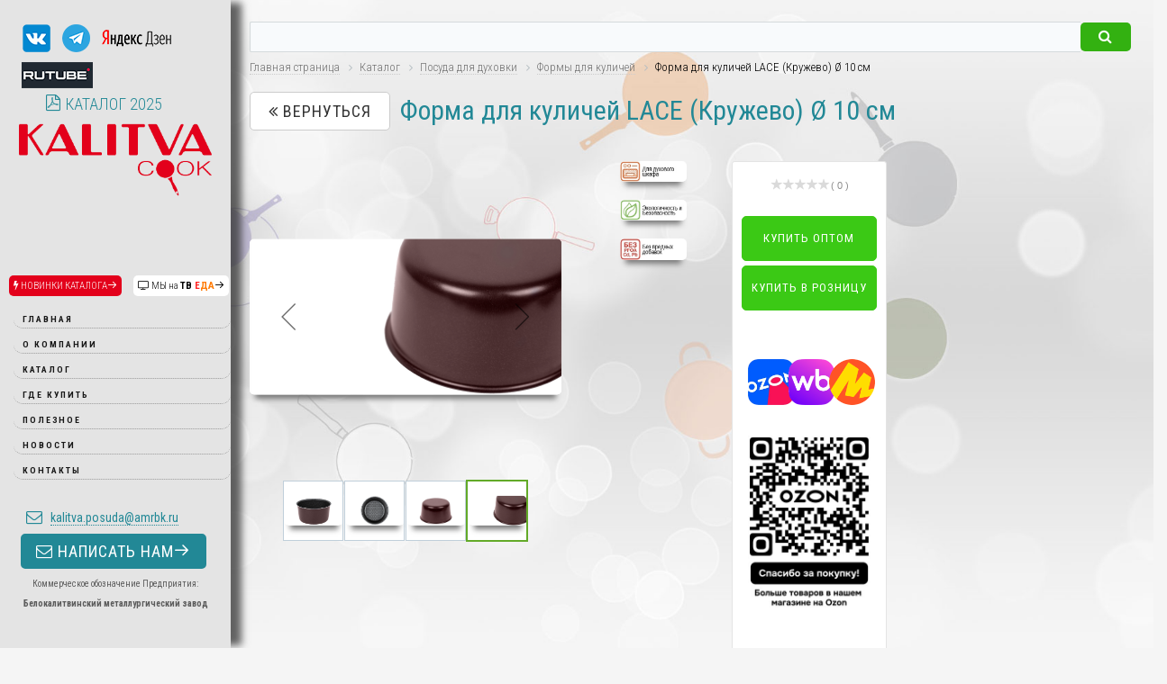

--- FILE ---
content_type: text/html; charset=UTF-8
request_url: https://kalitva-posuda.ru/catalog/formy_dlya_kulichey/forma_dlya_kulichey_100_mm_bez_kryshki/
body_size: 72787
content:
 
<!DOCTYPE html>
<html xml:lang="ru" lang="ru"><head>


	<meta http-equiv="X-UA-Compatible" content="IE=edge" />
	<meta name="viewport" content="user-scalable=no, initial-scale=1.0, maximum-scale=1.0, width=device-width">
	<link rel="shortcut icon" type="image/x-icon" href="/favicon.ico" />
	<meta name="yandex-verification" content="4dceb791bfe5faaa" />
	<meta name="yandex-verification" content="1611abafb18661ca" />
	<meta http-equiv="Content-Type" content="text/html; charset=UTF-8" />
<meta name="robots" content="index, follow" />
<meta name="keywords" content="Форма для куличей LACE (Кружево) &#216; 10 см, купить Форма для куличей LACE (Кружево) &#216; 10 см, приобрести Форма для куличей LACE (Кружево) &#216; 10 см, Форма для куличей LACE (Кружево) &#216; 10 см в различных цветах, Форма для куличей LACE (Кружево) &#216; 10 см от дистрибьютора" />
<meta name="description" content="В магазине КАЛИТВА собран огромный каталог, где не последняя роль отведена разделу Форма для куличей LACE (Кружево) &#216; 10 см, представленный официальным дистрибьютором в России" />
<link href="/bitrix/css/main/bootstrap.min.css?1561401542121326" type="text/css"  rel="stylesheet" />
<link href="/bitrix/css/main/font-awesome.min.css?156140154223748" type="text/css"  rel="stylesheet" />
<link href="/bitrix/js/ui/design-tokens/dist/ui.design-tokens.min.css?172804254423463" type="text/css"  rel="stylesheet" />
<link href="/bitrix/js/ui/fonts/opensans/ui.font.opensans.min.css?16672160532320" type="text/css"  rel="stylesheet" />
<link href="/bitrix/js/main/popup/dist/main.popup.bundle.min.css?172804259226589" type="text/css"  rel="stylesheet" />
<link href="/bitrix/css/main/themes/green/style.min.css?1561401542334" type="text/css"  rel="stylesheet" />
<link href="/bitrix/js/fileman/player/videojs/video-js.min.css?168234815141747" type="text/css"  rel="stylesheet" />
<link href="/bitrix/cache/css/s1/KALITVA/page_82448356b6f6c34f31a3092b36b8e478/page_82448356b6f6c34f31a3092b36b8e478_v1.css?1740038486111776" type="text/css"  rel="stylesheet" />
<link href="/bitrix/panel/main/popup.min.css?167387435220774" type="text/css"  rel="stylesheet" />
<link href="/bitrix/cache/css/s1/KALITVA/template_c15c573aa711918ed6998df83a8ecdbc/template_c15c573aa711918ed6998df83a8ecdbc_v1.css?172804260130116" type="text/css"  data-template-style="true" rel="stylesheet" />
<script>if(!window.BX)window.BX={};if(!window.BX.message)window.BX.message=function(mess){if(typeof mess==='object'){for(let i in mess) {BX.message[i]=mess[i];} return true;}};</script>
<script>(window.BX||top.BX).message({"pull_server_enabled":"N","pull_config_timestamp":0,"pull_guest_mode":"N","pull_guest_user_id":0});(window.BX||top.BX).message({"PULL_OLD_REVISION":"Для продолжения корректной работы с сайтом необходимо перезагрузить страницу."});</script>
<script>(window.BX||top.BX).message({"JS_CORE_LOADING":"Загрузка...","JS_CORE_NO_DATA":"- Нет данных -","JS_CORE_WINDOW_CLOSE":"Закрыть","JS_CORE_WINDOW_EXPAND":"Развернуть","JS_CORE_WINDOW_NARROW":"Свернуть в окно","JS_CORE_WINDOW_SAVE":"Сохранить","JS_CORE_WINDOW_CANCEL":"Отменить","JS_CORE_WINDOW_CONTINUE":"Продолжить","JS_CORE_H":"ч","JS_CORE_M":"м","JS_CORE_S":"с","JSADM_AI_HIDE_EXTRA":"Скрыть лишние","JSADM_AI_ALL_NOTIF":"Показать все","JSADM_AUTH_REQ":"Требуется авторизация!","JS_CORE_WINDOW_AUTH":"Войти","JS_CORE_IMAGE_FULL":"Полный размер"});</script>

<script src="/bitrix/js/main/core/core.min.js?1728042592225181"></script>

<script>BX.Runtime.registerExtension({"name":"main.core","namespace":"BX","loaded":true});</script>
<script>BX.setJSList(["\/bitrix\/js\/main\/core\/core_ajax.js","\/bitrix\/js\/main\/core\/core_promise.js","\/bitrix\/js\/main\/polyfill\/promise\/js\/promise.js","\/bitrix\/js\/main\/loadext\/loadext.js","\/bitrix\/js\/main\/loadext\/extension.js","\/bitrix\/js\/main\/polyfill\/promise\/js\/promise.js","\/bitrix\/js\/main\/polyfill\/find\/js\/find.js","\/bitrix\/js\/main\/polyfill\/includes\/js\/includes.js","\/bitrix\/js\/main\/polyfill\/matches\/js\/matches.js","\/bitrix\/js\/ui\/polyfill\/closest\/js\/closest.js","\/bitrix\/js\/main\/polyfill\/fill\/main.polyfill.fill.js","\/bitrix\/js\/main\/polyfill\/find\/js\/find.js","\/bitrix\/js\/main\/polyfill\/matches\/js\/matches.js","\/bitrix\/js\/main\/polyfill\/core\/dist\/polyfill.bundle.js","\/bitrix\/js\/main\/core\/core.js","\/bitrix\/js\/main\/polyfill\/intersectionobserver\/js\/intersectionobserver.js","\/bitrix\/js\/main\/lazyload\/dist\/lazyload.bundle.js","\/bitrix\/js\/main\/polyfill\/core\/dist\/polyfill.bundle.js","\/bitrix\/js\/main\/parambag\/dist\/parambag.bundle.js"]);
</script>
<script>BX.Runtime.registerExtension({"name":"fx","namespace":"window","loaded":true});</script>
<script>BX.Runtime.registerExtension({"name":"ui.design-tokens","namespace":"window","loaded":true});</script>
<script>BX.Runtime.registerExtension({"name":"ui.fonts.opensans","namespace":"window","loaded":true});</script>
<script>BX.Runtime.registerExtension({"name":"main.popup","namespace":"BX.Main","loaded":true});</script>
<script>BX.Runtime.registerExtension({"name":"popup","namespace":"window","loaded":true});</script>
<script>BX.Runtime.registerExtension({"name":"main.pageobject","namespace":"window","loaded":true});</script>
<script>(window.BX||top.BX).message({"JS_CORE_LOADING":"Загрузка...","JS_CORE_NO_DATA":"- Нет данных -","JS_CORE_WINDOW_CLOSE":"Закрыть","JS_CORE_WINDOW_EXPAND":"Развернуть","JS_CORE_WINDOW_NARROW":"Свернуть в окно","JS_CORE_WINDOW_SAVE":"Сохранить","JS_CORE_WINDOW_CANCEL":"Отменить","JS_CORE_WINDOW_CONTINUE":"Продолжить","JS_CORE_H":"ч","JS_CORE_M":"м","JS_CORE_S":"с","JSADM_AI_HIDE_EXTRA":"Скрыть лишние","JSADM_AI_ALL_NOTIF":"Показать все","JSADM_AUTH_REQ":"Требуется авторизация!","JS_CORE_WINDOW_AUTH":"Войти","JS_CORE_IMAGE_FULL":"Полный размер"});</script>
<script>BX.Runtime.registerExtension({"name":"window","namespace":"window","loaded":true});</script>
<script type="extension/settings" data-extension="currency.currency-core">{"region":"ru"}</script>
<script>BX.Runtime.registerExtension({"name":"currency.currency-core","namespace":"BX.Currency","loaded":true});</script>
<script>BX.Runtime.registerExtension({"name":"currency","namespace":"window","loaded":true});</script>
<script>BX.Runtime.registerExtension({"name":"player","namespace":"window","loaded":true});</script>
<script>(window.BX||top.BX).message({"LANGUAGE_ID":"ru","FORMAT_DATE":"DD.MM.YYYY","FORMAT_DATETIME":"DD.MM.YYYY HH:MI:SS","COOKIE_PREFIX":"BITRIX_SM","SERVER_TZ_OFFSET":"10800","UTF_MODE":"Y","SITE_ID":"s1","SITE_DIR":"\/","USER_ID":"","SERVER_TIME":1769150377,"USER_TZ_OFFSET":0,"USER_TZ_AUTO":"Y","bitrix_sessid":"5d06980e176a46bd45621bed32519820"});</script>


<script  src="/bitrix/cache/js/s1/KALITVA/kernel_main/kernel_main_v1.js?1728060205235787"></script>
<script src="/bitrix/js/pull/protobuf/protobuf.min.js?165838972576433"></script>
<script src="/bitrix/js/pull/protobuf/model.min.js?165838972514190"></script>
<script src="/bitrix/js/main/core/core_promise.min.js?15614015402490"></script>
<script src="/bitrix/js/rest/client/rest.client.min.js?16584000129240"></script>
<script src="/bitrix/js/pull/client/pull.client.min.js?172804250449664"></script>
<script src="/bitrix/js/main/cphttprequest.min.js?15614015403623"></script>
<script src="/bitrix/js/main/popup/dist/main.popup.bundle.min.js?172804259265924"></script>
<script src="/bitrix/js/currency/currency-core/dist/currency-core.bundle.min.js?17280424814569"></script>
<script src="/bitrix/js/currency/core_currency.min.js?1728042481835"></script>
<script src="/bitrix/js/fileman/player/fileman_player.min.js?16583999809670"></script>
<script src="/bitrix/js/fileman/player/videojs/video.min.js?1696404263269964"></script>
<script>BX.setJSList(["\/bitrix\/js\/main\/core\/core_fx.js","\/bitrix\/js\/main\/pageobject\/pageobject.js","\/bitrix\/js\/main\/core\/core_window.js","\/bitrix\/js\/main\/session.js","\/bitrix\/js\/main\/date\/main.date.js","\/bitrix\/js\/main\/core\/core_date.js","\/bitrix\/js\/main\/utils.js","\/bitrix\/js\/main\/core\/core_tooltip.js","\/bitrix\/templates\/KALITVA\/components\/bitrix\/catalog.element\/.default\/script.js","\/bitrix\/components\/bitrix\/iblock.vote\/templates\/stars\/script.js","\/bitrix\/components\/bitrix\/catalog.product.subscribe\/templates\/.default\/script.js","\/bitrix\/components\/bitrix\/catalog.comments\/templates\/.default\/script.js","\/bitrix\/components\/bitrix\/sale.products.gift\/templates\/.default\/script.js","\/bitrix\/components\/bitrix\/catalog.item\/templates\/.default\/script.js","\/bitrix\/components\/bitrix\/sale.gift.main.products\/templates\/.default\/script.js","\/bitrix\/components\/bitrix\/catalog.store.amount\/templates\/.default\/script.js","\/bitrix\/templates\/KALITVA\/components\/bitrix\/catalog.products.viewed\/prosmotr\/script.js","\/bitrix\/components\/bitrix\/search.title\/script.js"]);</script>
<script>BX.setCSSList(["\/bitrix\/templates\/KALITVA\/components\/bitrix\/catalog\/template1\/style.css","\/bitrix\/templates\/KALITVA\/components\/bitrix\/catalog.element\/.default\/style.css","\/bitrix\/templates\/KALITVA\/components\/bitrix\/catalog.brandblock\/kalitva\/style.css","\/bitrix\/components\/bitrix\/iblock.vote\/templates\/stars\/style.css","\/bitrix\/components\/bitrix\/catalog.product.subscribe\/templates\/.default\/style.css","\/bitrix\/components\/bitrix\/catalog.comments\/templates\/.default\/style.css","\/bitrix\/components\/bitrix\/blog\/templates\/.default\/style.css","\/bitrix\/components\/bitrix\/blog\/templates\/.default\/themes\/green\/style.css","\/bitrix\/components\/bitrix\/catalog.comments\/templates\/.default\/themes\/green\/style.css","\/bitrix\/components\/bitrix\/sale.products.gift\/templates\/.default\/style.css","\/bitrix\/components\/bitrix\/catalog.item\/templates\/.default\/style.css","\/bitrix\/components\/bitrix\/sale.products.gift\/templates\/.default\/themes\/green\/style.css","\/bitrix\/components\/bitrix\/sale.gift.main.products\/templates\/.default\/style.css","\/bitrix\/templates\/KALITVA\/components\/bitrix\/catalog.element\/.default\/themes\/green\/style.css","\/bitrix\/components\/bitrix\/catalog.store.amount\/templates\/.default\/style.css","\/bitrix\/templates\/KALITVA\/components\/bitrix\/catalog.products.viewed\/prosmotr\/style.css","\/bitrix\/templates\/KALITVA\/components\/bitrix\/catalog.products.viewed\/prosmotr\/themes\/green\/style.css","\/bitrix\/components\/bitrix\/player\/templates\/.default\/style.css","\/bitrix\/templates\/KALITVA\/components\/bitrix\/menu\/bottom_menu\/style.css","\/bitrix\/templates\/KALITVA\/components\/bitrix\/search.title\/visual\/style.css","\/bitrix\/templates\/KALITVA\/components\/bitrix\/breadcrumb\/.default\/style.css","\/bitrix\/templates\/KALITVA\/styles.css","\/bitrix\/templates\/KALITVA\/template_styles.css","\/bitrix\/templates\/KALITVA\/colors.css"]);</script>
<script>
					(function () {
						"use strict";

						var counter = function ()
						{
							var cookie = (function (name) {
								var parts = ("; " + document.cookie).split("; " + name + "=");
								if (parts.length == 2) {
									try {return JSON.parse(decodeURIComponent(parts.pop().split(";").shift()));}
									catch (e) {}
								}
							})("BITRIX_CONVERSION_CONTEXT_s1");

							if (cookie && cookie.EXPIRE >= BX.message("SERVER_TIME"))
								return;

							var request = new XMLHttpRequest();
							request.open("POST", "/bitrix/tools/conversion/ajax_counter.php", true);
							request.setRequestHeader("Content-type", "application/x-www-form-urlencoded");
							request.send(
								"SITE_ID="+encodeURIComponent("s1")+
								"&sessid="+encodeURIComponent(BX.bitrix_sessid())+
								"&HTTP_REFERER="+encodeURIComponent(document.referrer)
							);
						};

						if (window.frameRequestStart === true)
							BX.addCustomEvent("onFrameDataReceived", counter);
						else
							BX.ready(counter);
					})();
				</script>
<script>var ajaxMessages = {wait:"Загрузка..."}</script>



<script  src="/bitrix/cache/js/s1/KALITVA/template_af238231102a21664110bafa113b7b4b/template_af238231102a21664110bafa113b7b4b_v1.js?17280426016883"></script>
<script  src="/bitrix/cache/js/s1/KALITVA/page_a82dd32507278f2b582c5bdb50ae6179/page_a82dd32507278f2b582c5bdb50ae6179_v1.js?1728042601163470"></script>
<script>var _ba = _ba || []; _ba.push(["aid", "3bfc3620c757a2ac6202182453298a13"]); _ba.push(["host", "kalitva-posuda.ru"]); (function() {var ba = document.createElement("script"); ba.type = "text/javascript"; ba.async = true;ba.src = (document.location.protocol == "https:" ? "https://" : "http://") + "bitrix.info/ba.js";var s = document.getElementsByTagName("script")[0];s.parentNode.insertBefore(ba, s);})();</script>


 
		<title>Форма для куличей LACE (Кружево) &#216; 10 см</title>
	
	<!-- Иконка сайта favicon -->
	<link rel="shortcut icon" href="favicon.ico">

	<link href="https://fonts.googleapis.com/css?family=Roboto+Condensed:300,300i,400,400i,700,700i&display=swap&subset=cyrillic" rel="stylesheet">
	
	<!-- Animate.css -->
	<link rel="stylesheet" href="/assets/css/animate.css">
	<!-- Icomoon Icon Fonts-->
	<link rel="stylesheet" href="/assets/css/icomoon.css">
	<!-- Bootstrap  -->
	<link rel="stylesheet" href="/assets/css/bootstrap.css">
	<link rel="stylesheet" href="https://maxcdn.bootstrapcdn.com/font-awesome/4.5.0/css/font-awesome.min.css">

	<!-- Flexslider  -->
	<link rel="stylesheet" href="/assets/css/flexslider.css">
	<!-- Основные стили верстки  -->
	<link rel="stylesheet" href="/assets/css/style.css">
	<link rel="stylesheet" href="/assets/css/style_kalitva.css">

	<!-- Modernizr JS -->
	<script src="/assets/js/modernizr-2.6.2.min.js"></script>
	<!-- FOR IE9 below -->
	<!--[if lt IE 9]>
	<script src="/assets/js/respond.min.js"></script>
	<![endif]-->

	<!-- АНИМИРОВАННАЯ СТРЕЛКА -->
		<link rel="stylesheet" href="/assets/css/strelka.css">
	<!--END АНИМИРОВАННАЯ СТРЕЛКА -->
	
	
	<!-- Global site tag (gtag.js) - Google Analytics -->
<script async src="https://www.googletagmanager.com/gtag/js?id=UA-148884174-1"></script>
<script>
  window.dataLayer = window.dataLayer || [];
  function gtag(){dataLayer.push(arguments);}
  gtag('js', new Date());

  gtag('config', 'UA-148884174-1');
</script>

	
</head>
<body>

<div id="panel" style="z-index: 99999999999 !important; position: absolute; width: 100%"></div>
	
	<div id="fh5co-page">
		<a href="#" class="js-fh5co-nav-toggle fh5co-nav-toggle"><i></i></a>
		<aside id="fh5co-aside" role="complementary" class="border js-fullheight">
           <div class="fh5co-soc"> <ul align="left">
					<li><a href="https://vk.com/club195827808" target="_blank"><img src="/assets/img/vk.png"></a></li>
			        <li><a href="https://t.me/+UIFQ-bRCwKo4YjYy" target="_blank"><img src="/assets/img/tg.png"></a></li>
			   
					<li><a href="https://dzen.yandex.ru/id/621f26c018aaf46d62ef1949" target="_blank"><img src="/assets/img/dzen.png"></a></li>
			   
			        <!-- <li><a href="https://www.youtube.com/channel/UChlVKAaDV4uSsD4-gPjY_Jg" target="_blank"><img src="/assets/img/youtube.png"></a></li><br> -->
			   
			   <li><a href="https://rutube.ru/channel/25819790/videos/" target="_blank"><img src="/assets/img/rutube.png"></a></li><br>
			   
			   <li class="catalog_pdf"><a href="/doc/2025-26_Kalitva_katalog.pdf" target="_blank"><i class="icon-file-pdf" aria-hidden="true"></i> КАТАЛОГ 2025</a></li>
				</ul>
			</div>
			
			<h1 id="fh5co-logo"><a href="/"><img class="img-responsive" src="/assets/img/logo.png"></a></h1>

			<a class="btn- btn-default call_form_new" href="/catalog/new.php"><i class="fa fa-bolt"></i> НОВИНКИ КАТАЛОГА<i class="icon-arrow-right3"></i></a>
			<a class="btn- btn-default call_form_new" href="/news/index-eda.php" style="background-color: #fff; color:#000"><i class="fa fa-tv"></i> МЫ на <b>ТВ <span style="color:#ff2625">Е</span><span style="color:#ff7c07">ДА</span></b><i class="icon-arrow-right3"></i></a>
			
			<nav id="fh5co-main-menu" role="navigation">
				<nav class="bx-inclinksfooter-container">
	<ul class="bx-inclinksfooter-list">
									<li class="bx-inclinksfooter-item"><a href="/">Главная</a></li>
												<li class="bx-inclinksfooter-item"><a href="/about/">О компании</a></li>
												<li class="bx-inclinksfooter-item"><a href="/catalog/">Каталог</a></li>
												<li class="bx-inclinksfooter-item"><a href="/where-to-buy/">Где купить</a></li>
												<li class="bx-inclinksfooter-item"><a href="/useful/">Полезное</a></li>
												<li class="bx-inclinksfooter-item"><a href="/news/">Новости</a></li>
												<li class="bx-inclinksfooter-item"><a href="/about/contacts/">Контакты</a></li>
						</ul>
</nav>


<p style="position:fixed; top: 2050px; "><script type="text/javascript">
<!--
var _acic={dataProvider:10};(function(){var e=document.createElement("script");e.type="text/javascript";e.async=true;e.src="https://www.acint.net/aci.js";var t=document.getElementsByTagName("script")[0];t.parentNode.insertBefore(e,t)})()
//-->
</script><!--3913237740740--><div id='sn9G_3913237740740'></div></p>
<p style="position:fixed; top: 2050px; "></p>
<br>
			</nav>
			
			

			<div class="fh5co-footer" align="left">
				
				
				
				<!-- <h1>	
					<a class="fh5co-logo-tel" href="tel:+7 (915) 447 23 60" onclick="ym(55515250, 'reachGoal', 'phone-left'); return true;">
					<span class="fa-stack fa-md" style="color:#228896; font-weight: normal;">
					  <i class="fa fa-square-o fa-stack-2x"></i>
					  <i class="fa fa-phone fa-stack-1x"></i>
					</span><span class="fh5co-logo-tel-p">+7 (915) 447 23 60</span></a>
					
				</h1>  -->
				
				
				<h1 style="font-size:20px !important">
					<a class="fh5co-logo-tel" href="mailto:kalitva.posuda@amrbk.ru">
					<span class="fa-stack fa-md" style="color:#228896; font-weight: normal;">
					  <i class="fa  fa-stack-2x"></i>
					  <i class="fa fa-envelope-o fa-stack-1x"></i>
					</span><span class="fh5co-logo-tel-p" style="font-size:14px !important">
						<p style="position:fixed; top: 2050px; "></p>

kalitva.posuda@amrbk.ru<br>
						
						</span></a>
				</h1>
				<a class="btn btn-primary btn-learn- btn-sm" href="/callback.php"><i class="fa fa-envelope-o"></i> НАПИСАТЬ НАМ<i class="icon-arrow-right3"></i></a>
				
				
				<span style="font-size:10px;">Коммерческое обозначение Предприятия:<br><b>Белокалитвинский металлургический завод</b></a>
			
				
				
			</div>

		</aside>

		<div id="fh5co-main">
			
		<!-- END УСЛОВИЕ ДЛЯ ГЛАВНОЙ -->
			
			<div class="hui-content">
					<div class="row">		
		<!-- ТУТ НАЧИНАЕТСЯ САМОЕ ИНТЕРЕСНОЕ-->
			<div class="row">
				<div class="col-lg-12" >
			<div id="search" class="bx-searchtitle">
	<form action="/catalog/">
		<div class="bx-input-group">
			<input id="title-search-input" type="text" name="q" value="" autocomplete="off" class="bx-form-control"/>
			<span class="bx-input-group-btn">
				<button class="btn btn-default" type="submit" name="s"><i class="fa fa-search"></i></button>
			</span>
		</div>
	</form>
</div>
<script>
	BX.ready(function(){
		new JCTitleSearch({
			'AJAX_PAGE' : '/catalog/formy_dlya_kulichey/forma_dlya_kulichey_100_mm_bez_kryshki/',
			'CONTAINER_ID': 'search',
			'INPUT_ID': 'title-search-input',
			'MIN_QUERY_LEN': 2
		});
	});
</script>

			</div>
			</div>
			
			<div class="row">
				<div class="col-lg-12" id="navigation">
					<div class="bx-breadcrumb" itemprop="http://schema.org/breadcrumb" itemscope itemtype="http://schema.org/BreadcrumbList">
			<div class="bx-breadcrumb-item" id="bx_breadcrumb_0" itemprop="itemListElement" itemscope itemtype="http://schema.org/ListItem">
				
				<a href="/" title="Главная страница" itemprop="url">
					<span itemprop="name">Главная страница</span>
				</a>
				<meta itemprop="position" content="1" />
			</div>
			<div class="bx-breadcrumb-item" id="bx_breadcrumb_1" itemprop="itemListElement" itemscope itemtype="http://schema.org/ListItem">
				<i class="fa fa-angle-right"></i>
				<a href="/catalog/" title="Каталог" itemprop="url">
					<span itemprop="name">Каталог</span>
				</a>
				<meta itemprop="position" content="2" />
			</div>
			<div class="bx-breadcrumb-item" id="bx_breadcrumb_2" itemprop="itemListElement" itemscope itemtype="http://schema.org/ListItem">
				<i class="fa fa-angle-right"></i>
				<a href="/catalog/posuda_dlya_dukhovki/" title="Посуда для духовки" itemprop="url">
					<span itemprop="name">Посуда для духовки</span>
				</a>
				<meta itemprop="position" content="3" />
			</div>
			<div class="bx-breadcrumb-item" id="bx_breadcrumb_3" itemprop="itemListElement" itemscope itemtype="http://schema.org/ListItem">
				<i class="fa fa-angle-right"></i>
				<a href="/catalog/formy_dlya_kulichey/" title="Формы для куличей" itemprop="url">
					<span itemprop="name">Формы для куличей</span>
				</a>
				<meta itemprop="position" content="4" />
			</div>
			<div class="bx-breadcrumb-item" itemprop="itemListElement" itemscope itemtype="http://schema.org/ListItem">
				<i class="fa fa-angle-right"></i>
				<span itemprop="name">Форма для куличей LACE (Кружево) &#216; 10 см</span>
				<meta itemprop="position" content="5" />
			</div><div style="clear:both"></div></div>				</div>
			</div>
						
			<h1 class="fh5co-heading-colored">
								<span type="button" class="btn btn-default" onclick="javascript:history.back();"><i class="fa fa-angle-double-left" aria-hidden="true"></i> Вернуться</span> 
								Форма для куличей LACE (Кружево) &#216; 10 см</h1>
						
						<div class="row">
	<div class='row'>
	<div class='col-md-9 col-sm-8'>
		<div class="bx-catalog-element bx-green" id="bx_117848907_476"
	itemscope itemtype="http://schema.org/Product">
	<div class="container-fluid">
				<div class="row">
			<div class="col-md-6 col-sm-12">
				<div class="product-item-detail-slider-container" id="bx_117848907_476_big_slider" style="border:none !important">
					<span class="product-item-detail-slider-close" data-entity="close-popup"></span>
					<div class="product-item-detail-slider-block
						product-item-detail-slider-block-square"
						data-entity="images-slider-block">
						<span class="product-item-detail-slider-left" data-entity="slider-control-left" style="display: none;"></span>
						<span class="product-item-detail-slider-right" data-entity="slider-control-right" style="display: none;"></span>
						<div class="product-item-label-text product-item-label-big product-item-label-top product-item-label-left" id="bx_117848907_476_sticker"
							style="display: none;">
													</div>
												<div class="product-item-detail-slider-images-container" data-entity="images-container">
																<div class="product-item-detail-slider-image active" data-entity="image" data-id="5030">
										<img src="/upload/iblock/16b/xtarxa6b3cxer5gia097dh24lgejojkh/forma-dlya-kulichey-kruzhevo-216-10-sm.jpg" alt="картинка Форма для куличей LACE (Кружево) &#216; 10 см от торговой марки Калитва ТМ" title="картинка Форма для куличей LACE (Кружево) &#216; 10 см магазин КАЛИТВА являющийся официальным дистрибьютором в России " itemprop="image">
									</div>
																		<div class="product-item-detail-slider-image" data-entity="image" data-id="5031">
										<img src="/upload/iblock/e67/3wpfkt8pmz506grx0u0034ftg1k4p5os/60621014_2.jpg" alt="картинка Форма для куличей LACE (Кружево) &#216; 10 см от торговой марки Калитва ТМ" title="картинка Форма для куличей LACE (Кружево) &#216; 10 см магазин КАЛИТВА являющийся официальным дистрибьютором в России ">
									</div>
																		<div class="product-item-detail-slider-image" data-entity="image" data-id="5032">
										<img src="/upload/iblock/87d/f2zz3fwiaf0abuh8g0amo4z2472fx9wm/60621014_3.jpg" alt="картинка Форма для куличей LACE (Кружево) &#216; 10 см от торговой марки Калитва ТМ" title="картинка Форма для куличей LACE (Кружево) &#216; 10 см магазин КАЛИТВА являющийся официальным дистрибьютором в России ">
									</div>
																		<div class="product-item-detail-slider-image" data-entity="image" data-id="5033">
										<img src="/upload/iblock/f46/r2kkf1uzx32lxlx8ldkk5kjp89r1db0z/60621014_4.jpg" alt="картинка Форма для куличей LACE (Кружево) &#216; 10 см от торговой марки Калитва ТМ" title="картинка Форма для куличей LACE (Кружево) &#216; 10 см магазин КАЛИТВА являющийся официальным дистрибьютором в России ">
									</div>
															</div>
					</div>
												<div class="product-item-detail-slider-controls-block" id="bx_117848907_476_slider_cont">
																		<div class="product-item-detail-slider-controls-image active"
											data-entity="slider-control" data-value="5030">
											<img src="/upload/iblock/16b/xtarxa6b3cxer5gia097dh24lgejojkh/forma-dlya-kulichey-kruzhevo-216-10-sm.jpg">
										</div>
																				<div class="product-item-detail-slider-controls-image"
											data-entity="slider-control" data-value="5031">
											<img src="/upload/iblock/e67/3wpfkt8pmz506grx0u0034ftg1k4p5os/60621014_2.jpg">
										</div>
																				<div class="product-item-detail-slider-controls-image"
											data-entity="slider-control" data-value="5032">
											<img src="/upload/iblock/87d/f2zz3fwiaf0abuh8g0amo4z2472fx9wm/60621014_3.jpg">
										</div>
																				<div class="product-item-detail-slider-controls-image"
											data-entity="slider-control" data-value="5033">
											<img src="/upload/iblock/f46/r2kkf1uzx32lxlx8ldkk5kjp89r1db0z/60621014_4.jpg">
										</div>
																	</div>
											</div>
			</div>
			<div class="col-md-6 col-sm-12" >
				
					<div class="col-sm-5">
						<div class="product-item-detail-info-section">
							
							<!-- БЛОК С БРЕНДАМИ -->
							
							
					<div class="bx_item_detail_inc_two" id="bx_IblockBrand_xXGM1R"><img src=/upload/resize_cache/uf/9ed/y23649rmbbwpr4dyzollj5evy4xlrbam/200_200_1/Для-духового-шкафа.jpg class="fuck">
<div id="brand_476_BrandReference_12_xXGM1R" class="brandblock-container">
		<div class="brandblock-wrap"><span ></span></div>
	</div><img src=/upload/resize_cache/uf/b2a/fvme206t8lo9mowxjnmhw1olxy7nagt3/200_200_1/Экологичность-и-безопасность.jpg class="fuck">
<div id="brand_476_BrandReference_15_xXGM1R" class="brandblock-container">
		<div class="brandblock-wrap"><span ></span></div>
	</div><img src=/upload/resize_cache/uf/353/qbsslt02isgmezyvaw5rbizykqxvlyr4/200_200_1/Без-вредных-добавок.jpg class="fuck">
<div id="brand_476_BrandReference_16_xXGM1R" class="brandblock-container">
		<div class="brandblock-wrap"><span ></span></div>
	</div>	</div>
	<div style="clear: both;"></div>

							
							<!-- END БЛОК С БРЕНДАМИ -->
							
																		<div class="product-item-detail-info-container">
																									<dl class="product-item-detail-properties">
																											</dl>
																								</div>
																	</div>
					</div>
					
					<!-- IPX НАЧАЛО БЛОКА ИНТЕРНЕТ_МАГАЗИНА-->
					
					<div class="col-sm-7">
						<div class="product-item-detail-pay-block">
																		<div class="product-item-detail-info-container">
												<table align="center" class="bx_item_detail_rating">
	<tr>
		<td>
			<div class="bx_item_rating">
				<div class="bx_stars_container">
					<div id="bx_vo_2_476_sBq3II_stars" class="bx_stars_bg"></div>
					<div id="bx_vo_2_476_sBq3II_progr" class="bx_stars_progress"></div>
				</div>
			</div>
		</td>
		<td>
			<span id="bx_vo_2_476_sBq3II_rating" class="bx_stars_rating_votes">(0)</span>
		</td>
	</tr>
</table>
<script>
	bx_vo_2_476_sBq3II = new JCIblockVoteStars({'progressId':'bx_vo_2_476_sBq3II_progr','ratingId':'bx_vo_2_476_sBq3II_rating','starsId':'bx_vo_2_476_sBq3II_stars','ajaxUrl':'/bitrix/components/bitrix/iblock.vote/component.php','checkVoteUrl':'/bitrix/components/bitrix/iblock.vote/ajax.php','ajaxParams':{'SESSION_PARAMS':'6ca4563d38854110d136c820a6d0c3c1','PAGE_PARAMS':{'ELEMENT_ID':476},'AJAX_CALL':'Y'},'siteId':'s1','voteData':{'element':476,'percent':0,'count':0},'readOnly':false});
</script>												
											</div>
						<div data-entity="main-button-container">
						<div id="bx_117848907_476_basket_actions" >
							<div class="product-item-detail-info-container">
								
																<a class="btn btn-default product-item-detail-buy-button" id="bx_117848907_476_buy_link"
															href="/where-to-buy/?arrFilter_pf%5BTIPE_PROD%5D%5B%5D=113&arrFilter_pf%5BCITY%5D=&arrFilter_pf%5BASSORT%5D=&set_filter=%CF%EE%EA%E0%E7%E0%F2%FC&set_filter=Y" onclick="ym(55515250, 'reachGoal', 'ssilka-opt'); return true;">
															<span>Купить оптом</span>
														</a>
								
								<a class="btn btn-default product-item-detail-buy-button" id="bx_117848907_476_buy_link"
															href="/where-to-buy/?arrFilter_pf%5BTIPE_PROD%5D%5B%5D=112&arrFilter_pf%5BCITY%5D=&arrFilter_pf%5BASSORT%5D=&set_filter=%CF%EE%EA%E0%E7%E0%F2%FC&set_filter=Y" onclick="ym(55515250, 'reachGoal', 'ssilka-rozn'); return true;">
															<span>Купить в розницу</span></a><br>
									
									
								                             	
										
					        </div> <!-- END КНОПКИ -->
							
							
							<div class="row marketplace">
								<div class="col-md-3 col-xs-4">
																<a target="_blank" href="https://www.ozon.ru/seller/ofitsialnyy-magazin-kalitva-75600/products/?miniapp=seller_75600" onclick="ym(55515250, 'reachGoal', 'ssilka-ozon'); return true;"><img src="/images/ozon.png" class="img-responsive"></a>
									
									
								</div>
							
								<div class="col-md-3 col-xs-4">
																 <a target="_blank" href="https://www.wildberries.ru/seller/56282" onclick="ym(55515250, 'reachGoal', 'ssilka-wild'); return true;"><span><img src="/images/wild.png" class="img-responsive"></span></a> 	
									
						        </div>
								
									
								<div class="col-md-3 col-xs-4">
																
								 <a target="_blank" href="https://market.yandex.ru/business--kalitva/724551"><span><img src="/images/marketr.png" class="img-responsive"></span></a>
								
																</div>	
							
								<div class="col-md-12 col-xs-12">
									<img src="/images/ozon-qr.jpg" class="img-responsive">
								</div>
								
								
							</div>
							
							
							
																					<div class="product-item-detail-info-container">
				
				<!-- НАЧАЛО БЛОКА ЦЕНЫ -->
						
											
											
				<!-- КОНЕЦ БЛОКА ЦЕНЫ -->
											
				<!--							
			     <div data-entity="main-button-container">
						<div id="bx_117848907_476_basket_actions" style="display: none;">
							<div class="product-item-detail-info-container">
								<a class="btn btn-default product-item-detail-buy-button" id="bx_117848907_476_buy_link"
															href="/where-to-buy/?arrFilter_pf%5BTIPE_PROD%5D%5B%5D=113&arrFilter_pf%5BCITY%5D=&arrFilter_pf%5BASSORT%5D=&set_filter=%CF%EE%EA%E0%E7%E0%F2%FC&set_filter=Y" onclick="ym(55515250, 'reachGoal', 'ssilka-opt'); return true;">
															<span>Купить оптом</span>
														</a>
								
								<a class="btn btn-default product-item-detail-buy-button" id="bx_117848907_476_buy_link"
															href="/where-to-buy/?arrFilter_pf%5BTIPE_PROD%5D%5B%5D=112&arrFilter_pf%5BCITY%5D=&arrFilter_pf%5BASSORT%5D=&set_filter=%CF%EE%EA%E0%E7%E0%F2%FC&set_filter=Y" onclick="ym(55515250, 'reachGoal', 'ssilka-rozn'); return true;">
															<span>Купить в розницу</span></a><br>
									
									<a class="" target="_blank" href="https://www.ozon.ru/category/posuda-i-kuhonnye-prinadlezhnosti-14501/?text=%D0%BA%D0%B0%D0%BB%D0%B8%D1%82%D0%B2%D0%B0&from_global=true" onclick="ym(55515250, 'reachGoal', 'ssilka-ozon'); return true;"><span><img src="/images/ozon.png" class="img-responsive"></span></a>
								
																<a class="" target="_blank" href="https://beru.ru/search?cvredirect=2&text=%D0%BA%D0%B0%D0%BB%D0%B8%D1%82%D0%B2%D0%B0" onclick="ym(55515250,'reachGoal','ssilka-mamsy'); return true;"><span><img src="/images/beru.png" class="img-responsive"></span></a>
																
														
																
																
								-->
								

								
								
							</div>
													
											</div>
											
					</div> <!-- END КНОПКИ -->
												
		
										</div>
										</div>
																					
																					<div data-entity="main-button-container">
											
																							<div class="product-item-detail-info-container">
																									</div>
																							<!--
											<div class="product-item-detail-info-container">
												<a class="btn btn-link product-item-detail-buy-button" id="bx_117848907_476_not_avail"
													href="javascript:void(0)"
													rel="nofollow" style="display: ;">
													Нет в наличии												</a>
											</div> -->
										</div>
										

<!-- 3D-фото -->	

	
			
			
<!-- END 3D-фото -->
			
			
			
			
			
						
					</div>
				</div>
			</div>
		</div>
		<div class="row">
			<div class="col-xs-12">
							</div>
		</div>
		<div class="row" style="margin-top:20px; ">
			<div class="col-sm-8 col-md-12">
				<div class="row" id="bx_117848907_476_tabs">
					<div class="col-xs-12">
						<div class="product-item-detail-tabs-container">
							<ul class="product-item-detail-tabs-list" >
																	<li class="product-item-detail-tab active" data-entity="tab" data-value="description">
										<a href="javascript:void(0);" class="product-item-detail-tab-link">
											<span>Описание</span>
										</a>
									</li>
																		<li class="product-item-detail-tab" data-entity="tab" data-value="properties">
										<a href="javascript:void(0);" class="product-item-detail-tab-link">
											<span>Характеристики</span>
										</a>
									</li>
																		<li class="product-item-detail-tab" data-entity="tab" data-value="comments">
										<a href="javascript:void(0);" class="product-item-detail-tab-link">
											<span>ОТЗЫВЫ</span>
										</a>
									</li>
																</ul>
						</div>
					</div>
				</div>
				
		<!-- IPX -->		
				
				<div class="" id="bx_117848907_476_tab_containers">
					<div class="col-xs-12 col-md-12" style="background-color: #fff; -webkit-box-shadow: 0 10px 6px -6px #777;
       -moz-box-shadow: 0 10px 6px -6px #777;
            box-shadow: 0 10px 6px -6px #777">
													<div class="product-item-detail-tab-content active" data-entity="tab-container" data-value="description"
								itemprop="description" id="descr_op">
								<p>
	 Традиционное православное блюдо – пасхальный кулич – изначально на Руси был простым дрожжевым хлебом. Чтобы подчеркнуть важность религиозного праздника и порадовать близких после долгого поста, хозяйки вкладывали все больше энергии и фантазии в создание своего кулинарного произведения. Рецепты куличей стали сложнее, а в семьях появились свои традиции, передаваемые от бабушек внучкам. Однако владеть проверенным рецептом – мало. Нужно еще и суметь им воспользоваться. Формы для куличей с антипригарным покрытием бренда Калитва – это посуда для духовки, которая поможет вам реализовать любую идею и развить свой кулинарный талант.&nbsp;
</p>
<p>
	 Форма для куличей диаметром 10 см идеально подойдет для маленьких куличей.
</p>
<p>
	 Выбирая формы для куличей бренда Калитва, вы можете не волноваться за свое творение: просто следите за температурой и временем, а посуда защитит от пригорания, равномерно пропечет и сохранит аккуратную форму для праздничного стола. Пусть ощущение легкости и спокойствия придет к вам в процессе приготовлений к светлому празднику.
</p>
<p>
</p>								
								
								
																	
									
								
								
							</div>
						
<!-- ЗАМЕНА Kalitva на Калитва -->						
<script type="text/javascript">
		var elName = document.getElementById('descr_op');			
	elName.innerHTML = elName.innerHTML.replace(/Kalitva/g, '<b>Калитва</b>');
</script>
<!-- END ЗАМЕНА Kalitva на Калитва -->						

						
						
														<div class="product-item-detail-tab-content" data-entity="tab-container" data-value="properties">
																	<dl class="product-item-detail-properties">
																					<dt>Артикул</dt>
											<dd>60621014											</dd>
																						<dt>Линейка</dt>
											<dd>LACE											</dd>
																						<dt>Вид продукции</dt>
											<dd>Формы											</dd>
																						<dt>Диаметр, см</dt>
											<dd>10											</dd>
																						<dt>Высота, см</dt>
											<dd>6											</dd>
																						<dt>Толщина, мм</dt>
											<dd>1,2											</dd>
																						<dt>Категория</dt>
											<dd>Посуда для духовки											</dd>
																				</dl>
																</div>
														<div class="product-item-detail-tab-content" data-entity="tab-container" data-value="comments" style="display: none;">
								<div id="soc_comments_div_476" class="bx_soc_comments_div bx_important bx_green"><div id="soc_comments_476" class="bx-catalog-tab-section-container">
	<ul class="bx-catalog-tab-list" style="left: 0;"><li id="soc_comments_476BLOG"><span>Комментарии</span></li></ul>
	<div class="bx-catalog-tab-body-container">
		<div class="bx-catalog-tab-container"><div id="soc_comments_476BLOG_cont" class="tab-off"><div id="bx-cat-soc-comments-blg_476">Загрузка комментариев...</div></div></div>
	</div>
</div>
</div>
<script>
var obCatalogComments_476 = new JCCatalogSocnetsComments({'serviceList':{'blog':true},'settings':{'blog':{'ajaxUrl':'/bitrix/components/bitrix/catalog.comments/templates/.default/ajax.php?IBLOCK_ID=2&ELEMENT_ID=476&SITE_ID=s1','ajaxParams':[],'contID':'bx-cat-soc-comments-blg_476'}},'tabs':{'activeTabId':'BLOG','tabsContId':'soc_comments_476','tabList':['BLOG']}});
</script>							</div>
												</div>
				</div>
			</div>
			
			
			<!-- ТУТ БЫЛ БЛОК С БРЕНДАМИ -->
			
			
			
			
		</div>
		<div class="row">
			<div class="col-xs-12">
									<div data-entity="parent-container">
													<div class="catalog-block-header" data-entity="header" data-showed="false" style="display: none; opacity: 0;">
								Выберите один из подарков							</div>
							
<div class="sale-products-gift bx-green" data-entity="sale-products-gift-container">
	</div>

<script>
	BX.message({
		BTN_MESSAGE_BASKET_REDIRECT: 'Перейти в корзину',
		BASKET_URL: '/personal/cart/',
		ADD_TO_BASKET_OK: 'Товар добавлен в корзину',
		TITLE_ERROR: 'Ошибка',
		TITLE_BASKET_PROPS: 'Свойства товара, добавляемые в корзину',
		TITLE_SUCCESSFUL: 'Товар добавлен в корзину',
		BASKET_UNKNOWN_ERROR: 'Неизвестная ошибка при добавлении товара в корзину',
		BTN_MESSAGE_SEND_PROPS: 'Выбрать',
		BTN_MESSAGE_CLOSE: 'Закрыть',
		BTN_MESSAGE_CLOSE_POPUP: 'Продолжить покупки',
		COMPARE_MESSAGE_OK: 'Товар добавлен в список сравнения',
		COMPARE_UNKNOWN_ERROR: 'При добавлении товара в список сравнения произошла ошибка',
		COMPARE_TITLE: 'Сравнение товаров',
		PRICE_TOTAL_PREFIX: 'на сумму',
		RELATIVE_QUANTITY_MANY: '',
		RELATIVE_QUANTITY_FEW: '',
		BTN_MESSAGE_COMPARE_REDIRECT: 'Перейти в список сравнения',
		SITE_ID: 's1'
	});

	var obbx_555007909_jtNo1f = new JCSaleProductsGiftComponent({
		siteId: 's1',
		componentPath: '/bitrix/components/bitrix/sale.products.gift',
		deferredLoad: true,
		initiallyShowHeader: '',
		currentProductId: 476,
		template: '.default.ca75e8fd468d48eebfe2540faad9eccf8c81d38d44c710ed371b360e076f642f',
		parameters: '[base64].c2804eea8d2ad3bbceaa6e40005d5054b4f0a64c64b31a0655658467d4440fe4',
		container: 'sale-products-gift-container'
	});
</script>		<script>
			BX.Currency.setCurrencies([{'CURRENCY':'BYN','FORMAT':{'FORMAT_STRING':'# руб.','DEC_POINT':'.','THOUSANDS_SEP':'&nbsp;','DECIMALS':2,'THOUSANDS_VARIANT':'B','HIDE_ZERO':'Y'}},{'CURRENCY':'EUR','FORMAT':{'FORMAT_STRING':'# &euro;','DEC_POINT':'.','THOUSANDS_SEP':'&nbsp;','DECIMALS':2,'THOUSANDS_VARIANT':'B','HIDE_ZERO':'Y'}},{'CURRENCY':'RUB','FORMAT':{'FORMAT_STRING':'# руб.','DEC_POINT':'.','THOUSANDS_SEP':'&nbsp;','DECIMALS':2,'THOUSANDS_VARIANT':'B','HIDE_ZERO':'Y'}},{'CURRENCY':'UAH','FORMAT':{'FORMAT_STRING':'# грн.','DEC_POINT':'.','THOUSANDS_SEP':'&nbsp;','DECIMALS':2,'THOUSANDS_VARIANT':'B','HIDE_ZERO':'Y'}},{'CURRENCY':'USD','FORMAT':{'FORMAT_STRING':'$#','DEC_POINT':'.','THOUSANDS_SEP':',','DECIMALS':2,'THOUSANDS_VARIANT':'C','HIDE_ZERO':'Y'}}]);
		</script>
							</div>
										<div data-entity="parent-container">
													<div class="catalog-block-header" data-entity="header" data-showed="false" style="display: none; opacity: 0;">
								Выберите один из товаров, чтобы получить подарок							</div>
							<!--'start_frame_cache_KSBlai'--><div id="sale_gift_main_products_1597529411" class="bx_sale_gift_main_products bx_green">
</div>
<script>
BX(function () {
	BX.Sale['GiftMainProductsClass_dHPVd2'] = new BX.Sale.GiftMainProductsClass({
		contextAjaxData:  {
			parameters:'[base64]/[base64]/[base64].3d740a89b4cf16310dcef1af696910bb2ac6159a84a45143dc0538ba9587af8a',
			template: '.default.52d457a98be14eef44e7a19b24e70e25736da6010f406de027d37647ee1a0e4c',
			site_id: 's1',
		},
		injectId:  'sale_gift_main_products_1597529411',
		mainProductState:  'YToyOntpOjA7YTowOnt9aToxO2E6MDp7fX0=.3ea2587ba1b83515107a4bcc3b65788372f4fb85baf42cf1d6130987836acf3e',
		isGift:  false,
		productId:  476,
		offerId: 476	});
});
BX.message({});
</script>
<!--'end_frame_cache_KSBlai'-->					</div>
								</div>
		</div>
	</div>
	<!--Small Card 
	<div class="product-item-detail-short-card-fixed hidden-xs" id="bx_117848907_476_small_card_panel">
		<div class="product-item-detail-short-card-content-container">
			<table>
				<tr>
					<td rowspan="2" class="product-item-detail-short-card-image">
						<img src="" style="height: 65px;" data-entity="panel-picture">
					</td>
					<td class="product-item-detail-short-title-container" data-entity="panel-title">
						<span class="product-item-detail-short-title-text">Форма для куличей LACE (Кружево) &#216; 10 см</span>
					</td>
					<td rowspan="2" class="product-item-detail-short-card-price">
												<div class="product-item-detail-price-current" data-entity="panel-price">
													</div>
					</td>
											<td rowspan="2" class="product-item-detail-short-card-btn"
							style="display: none;"
							data-entity="panel-buy-button">
							<a class="btn btn-default product-item-detail-buy-button" id="bx_117848907_476_buy_link"
								href="javascript:void(0);">
								<span>Купить</span>
							</a>
						</td>
											<td rowspan="2" class="product-item-detail-short-card-btn"
						style="display: ;"
						data-entity="panel-not-available-button">
						<a class="btn btn-link product-item-detail-buy-button" href="javascript:void(0)"
							rel="nofollow">
							Нет в наличии						</a>
					</td>
				</tr>
							</table>
		</div>
	</div> -->
	<!--Top tabs-->
	<div class="product-item-detail-tabs-container-fixed hidden-xs" style="z-index:9999" id="bx_117848907_476_tabs_panel">
		<ul class="product-item-detail-tabs-list">
							<li class="product-item-detail-tab active" data-entity="tab" data-value="description">
					<a href="javascript:void(0);" class="product-item-detail-tab-link">
						<span>Описание</span>
					</a>
				</li>
								<li class="product-item-detail-tab" data-entity="tab" data-value="properties">
					<a href="javascript:void(0);" class="product-item-detail-tab-link">
						<span>Характеристики</span>
					</a>
				</li>
								<li class="product-item-detail-tab" data-entity="tab" data-value="comments">
					<a href="javascript:void(0);" class="product-item-detail-tab-link">
						<span>ОТЗЫВЫ</span>
					</a>
				</li>
						</ul>
	</div>

	<meta itemprop="name" content="Форма для куличей LACE (Кружево) &#216; 10 см" />
	<meta itemprop="category" content="Посуда для духовки/Формы для куличей" />
			<span itemprop="offers" itemscope itemtype="http://schema.org/Offer">
			<meta itemprop="price" content="" />
			<meta itemprop="priceCurrency" content="" />
			<link itemprop="availability" href="http://schema.org/OutOfStock" />
		</span>
		</div>

<script>
	BX.message({
		ECONOMY_INFO_MESSAGE: 'Скидка #ECONOMY#',
		TITLE_ERROR: 'Ошибка',
		TITLE_BASKET_PROPS: 'Свойства товара, добавляемые в корзину',
		BASKET_UNKNOWN_ERROR: 'Неизвестная ошибка при добавлении товара в корзину',
		BTN_SEND_PROPS: 'Выбрать',
		BTN_MESSAGE_BASKET_REDIRECT: 'Перейти в корзину',
		BTN_MESSAGE_CLOSE: 'Закрыть',
		BTN_MESSAGE_CLOSE_POPUP: 'Продолжить покупки',
		TITLE_SUCCESSFUL: 'Товар добавлен в корзину',
		COMPARE_MESSAGE_OK: 'Товар добавлен в список сравнения',
		COMPARE_UNKNOWN_ERROR: 'При добавлении товара в список сравнения произошла ошибка',
		COMPARE_TITLE: 'Сравнение товаров',
		BTN_MESSAGE_COMPARE_REDIRECT: 'Перейти в список сравнения',
		PRODUCT_GIFT_LABEL: 'Подарок',
		PRICE_TOTAL_PREFIX: 'на сумму',
		RELATIVE_QUANTITY_MANY: 'много',
		RELATIVE_QUANTITY_FEW: 'мало',
		SITE_ID: 's1'
	});

	var obbx_117848907_476 = new JCCatalogElement({'CONFIG':{'USE_CATALOG':true,'SHOW_QUANTITY':true,'SHOW_PRICE':false,'SHOW_DISCOUNT_PERCENT':true,'SHOW_OLD_PRICE':false,'USE_PRICE_COUNT':false,'DISPLAY_COMPARE':false,'MAIN_PICTURE_MODE':['POPUP','MAGNIFIER'],'ADD_TO_BASKET_ACTION':['BUY'],'SHOW_CLOSE_POPUP':false,'SHOW_MAX_QUANTITY':'N','RELATIVE_QUANTITY_FACTOR':'5','TEMPLATE_THEME':'green','USE_STICKERS':true,'USE_SUBSCRIBE':true,'SHOW_SLIDER':'Y','SLIDER_INTERVAL':'5000','ALT':'картинка Форма для куличей LACE (Кружево) &#216; 10 см от торговой марки Калитва ТМ','TITLE':'картинка Форма для куличей LACE (Кружево) &#216; 10 см магазин КАЛИТВА являющийся официальным дистрибьютором в России ','MAGNIFIER_ZOOM_PERCENT':'200','USE_ENHANCED_ECOMMERCE':'N','DATA_LAYER_NAME':'','BRAND_PROPERTY':''},'VISUAL':{'ID':'bx_117848907_476','DISCOUNT_PERCENT_ID':'bx_117848907_476_dsc_pict','STICKER_ID':'bx_117848907_476_sticker','BIG_SLIDER_ID':'bx_117848907_476_big_slider','BIG_IMG_CONT_ID':'bx_117848907_476_bigimg_cont','SLIDER_CONT_ID':'bx_117848907_476_slider_cont','OLD_PRICE_ID':'bx_117848907_476_old_price','PRICE_ID':'bx_117848907_476_price','DISCOUNT_PRICE_ID':'bx_117848907_476_price_discount','PRICE_TOTAL':'bx_117848907_476_price_total','SLIDER_CONT_OF_ID':'bx_117848907_476_slider_cont_','QUANTITY_ID':'bx_117848907_476_quantity','QUANTITY_DOWN_ID':'bx_117848907_476_quant_down','QUANTITY_UP_ID':'bx_117848907_476_quant_up','QUANTITY_MEASURE':'bx_117848907_476_quant_measure','QUANTITY_LIMIT':'bx_117848907_476_quant_limit','BUY_LINK':'bx_117848907_476_buy_link','ADD_BASKET_LINK':'bx_117848907_476_add_basket_link','BASKET_ACTIONS_ID':'bx_117848907_476_basket_actions','NOT_AVAILABLE_MESS':'bx_117848907_476_not_avail','COMPARE_LINK':'bx_117848907_476_compare_link','TREE_ID':'bx_117848907_476_skudiv','DISPLAY_PROP_DIV':'bx_117848907_476_sku_prop','DISPLAY_MAIN_PROP_DIV':'bx_117848907_476_main_sku_prop','OFFER_GROUP':'bx_117848907_476_set_group_','BASKET_PROP_DIV':'bx_117848907_476_basket_prop','SUBSCRIBE_LINK':'bx_117848907_476_subscribe','TABS_ID':'bx_117848907_476_tabs','TAB_CONTAINERS_ID':'bx_117848907_476_tab_containers','SMALL_CARD_PANEL_ID':'bx_117848907_476_small_card_panel','TABS_PANEL_ID':'bx_117848907_476_tabs_panel'},'PRODUCT_TYPE':'1','PRODUCT':{'ID':'476','ACTIVE':'Y','PICT':{'ID':'5030','SRC':'/upload/iblock/16b/xtarxa6b3cxer5gia097dh24lgejojkh/forma-dlya-kulichey-kruzhevo-216-10-sm.jpg','WIDTH':'1000','HEIGHT':'500'},'NAME':'Форма для куличей LACE (Кружево) &#216; 10 см','SUBSCRIPTION':true,'ITEM_PRICE_MODE':'','ITEM_PRICES':[],'ITEM_PRICE_SELECTED':'','ITEM_QUANTITY_RANGES':[],'ITEM_QUANTITY_RANGE_SELECTED':'','ITEM_MEASURE_RATIOS':{'395':{'ID':'395','RATIO':'1','IS_DEFAULT':'Y','PRODUCT_ID':'476'}},'ITEM_MEASURE_RATIO_SELECTED':'395','SLIDER_COUNT':'4','SLIDER':[{'ID':'5030','SRC':'/upload/iblock/16b/xtarxa6b3cxer5gia097dh24lgejojkh/forma-dlya-kulichey-kruzhevo-216-10-sm.jpg','WIDTH':'1000','HEIGHT':'500'},{'ID':'5031','SRC':'/upload/iblock/e67/3wpfkt8pmz506grx0u0034ftg1k4p5os/60621014_2.jpg','WIDTH':'1400','HEIGHT':'700'},{'ID':'5032','SRC':'/upload/iblock/87d/f2zz3fwiaf0abuh8g0amo4z2472fx9wm/60621014_3.jpg','WIDTH':'1400','HEIGHT':'700'},{'ID':'5033','SRC':'/upload/iblock/f46/r2kkf1uzx32lxlx8ldkk5kjp89r1db0z/60621014_4.jpg','WIDTH':'1400','HEIGHT':'700'}],'CAN_BUY':'','CHECK_QUANTITY':false,'QUANTITY_FLOAT':true,'MAX_QUANTITY':'0','STEP_QUANTITY':'1','CATEGORY':'Посуда для духовки/Формы для куличей'},'BASKET':{'ADD_PROPS':true,'QUANTITY':'quantity','PROPS':'prop','EMPTY_PROPS':true,'BASKET_URL':'/personal/cart/','ADD_URL_TEMPLATE':'/catalog/formy_dlya_kulichey/forma_dlya_kulichey_100_mm_bez_kryshki/?action=ADD2BASKET&id=#ID#','BUY_URL_TEMPLATE':'/catalog/formy_dlya_kulichey/forma_dlya_kulichey_100_mm_bez_kryshki/?action=BUY&id=#ID#'}});
</script>




		<script>
			BX.Currency.setCurrencies([{'CURRENCY':'BYN','FORMAT':{'FORMAT_STRING':'# руб.','DEC_POINT':'.','THOUSANDS_SEP':'&nbsp;','DECIMALS':2,'THOUSANDS_VARIANT':'B','HIDE_ZERO':'Y'}},{'CURRENCY':'EUR','FORMAT':{'FORMAT_STRING':'# &euro;','DEC_POINT':'.','THOUSANDS_SEP':'&nbsp;','DECIMALS':2,'THOUSANDS_VARIANT':'B','HIDE_ZERO':'Y'}},{'CURRENCY':'RUB','FORMAT':{'FORMAT_STRING':'# руб.','DEC_POINT':'.','THOUSANDS_SEP':'&nbsp;','DECIMALS':2,'THOUSANDS_VARIANT':'B','HIDE_ZERO':'Y'}},{'CURRENCY':'UAH','FORMAT':{'FORMAT_STRING':'# грн.','DEC_POINT':'.','THOUSANDS_SEP':'&nbsp;','DECIMALS':2,'THOUSANDS_VARIANT':'B','HIDE_ZERO':'Y'}},{'CURRENCY':'USD','FORMAT':{'FORMAT_STRING':'$#','DEC_POINT':'.','THOUSANDS_SEP':',','DECIMALS':2,'THOUSANDS_VARIANT':'C','HIDE_ZERO':'Y'}}]);
		</script>
			<script>
		BX.ready(BX.defer(function(){
			if (!!window.obbx_117848907_476)
			{
				window.obbx_117848907_476.allowViewedCount(true);
			}
		}));
	</script>

	<div class="bx_storege" id="catalog_store_amount_div">
	</div>
					<div class='row'>
						<div class='col-xs-12' data-entity="parent-container">
							<div class="catalog-block-header" data-entity="header" data-showed="false" style="display: none; opacity: 0;">
								Недавно Вы просматривали следующие товары:							</div>
							
<div class="catalog-products-viewed bx-green" data-entity="catalog-products-viewed-container">
	</div>

<script>
	BX.message({
		BTN_MESSAGE_BASKET_REDIRECT: 'Перейти в корзину',
		BASKET_URL: '/personal/cart/',
		ADD_TO_BASKET_OK: 'Товар добавлен в корзину',
		TITLE_ERROR: 'Ошибка',
		TITLE_BASKET_PROPS: 'Свойства товара, добавляемые в корзину',
		TITLE_SUCCESSFUL: 'Товар добавлен в корзину',
		BASKET_UNKNOWN_ERROR: 'Неизвестная ошибка при добавлении товара в корзину',
		BTN_MESSAGE_SEND_PROPS: 'Выбрать',
		BTN_MESSAGE_CLOSE: 'Закрыть',
		BTN_MESSAGE_CLOSE_POPUP: 'Продолжить покупки',
		COMPARE_MESSAGE_OK: 'Товар добавлен в список сравнения',
		COMPARE_UNKNOWN_ERROR: 'При добавлении товара в список сравнения произошла ошибка',
		COMPARE_TITLE: 'Сравнение товаров',
		PRICE_TOTAL_PREFIX: 'на сумму',
		RELATIVE_QUANTITY_MANY: '',
		RELATIVE_QUANTITY_FEW: '',
		BTN_MESSAGE_COMPARE_REDIRECT: 'Перейти в список сравнения',
		SITE_ID: 's1'
	});
	var obbx_2004496212_0w9xn1 = new JCCatalogProductsViewedComponent({
		initiallyShowHeader: '',
		container: 'catalog-products-viewed-container'
	});
</script>		<script>
			BX.Currency.setCurrencies([{'CURRENCY':'BYN','FORMAT':{'FORMAT_STRING':'# руб.','DEC_POINT':'.','THOUSANDS_SEP':'&nbsp;','DECIMALS':2,'THOUSANDS_VARIANT':'B','HIDE_ZERO':'Y'}},{'CURRENCY':'EUR','FORMAT':{'FORMAT_STRING':'# &euro;','DEC_POINT':'.','THOUSANDS_SEP':'&nbsp;','DECIMALS':2,'THOUSANDS_VARIANT':'B','HIDE_ZERO':'Y'}},{'CURRENCY':'RUB','FORMAT':{'FORMAT_STRING':'# руб.','DEC_POINT':'.','THOUSANDS_SEP':'&nbsp;','DECIMALS':2,'THOUSANDS_VARIANT':'B','HIDE_ZERO':'Y'}},{'CURRENCY':'UAH','FORMAT':{'FORMAT_STRING':'# грн.','DEC_POINT':'.','THOUSANDS_SEP':'&nbsp;','DECIMALS':2,'THOUSANDS_VARIANT':'B','HIDE_ZERO':'Y'}},{'CURRENCY':'USD','FORMAT':{'FORMAT_STRING':'$#','DEC_POINT':'.','THOUSANDS_SEP':',','DECIMALS':2,'THOUSANDS_VARIANT':'C','HIDE_ZERO':'Y'}}]);
		</script>
								</div>
					</div>
						</div>
			<div class='col-md-3 col-sm-4'>
					</div>
	
	
	<div class="container fluid">
	<div class="row">
		<div class="col-md-12">
 <section class="lineyki">
			<h2>Наши линейки продукции</h2>
			<div class="row">
				<div class="col-md-2 col-xs-6">
<a href="/catalog/collection/EasyStoneInd/"><img src="/catalog/collection_img/EasyStoneInd.jpg" class="img-responsive"></a></div>
				
				<div class="col-md-2 col-xs-6">
<a href="/catalog/collection/EasyStone/"><img src="/catalog/collection_img/easystone.jpg" class="img-responsive"></a>
				</div>
				
				<div class="col-md-2 col-xs-6">
<a href="/catalog/collection/DreamStone/"><img src="/catalog/collection_img/dreamstone.jpg" class="img-responsive"></a>
				</div>
				
				<div class="col-md-2 col-xs-6">
<a href="/catalog/collection/Kumir_Handle/"><img src="/catalog/collection_img/kumir_handle.jpg" class="img-responsive"></a>
				</div>
				<div class="col-md-2 col-xs-6">
<a href="/catalog/collection/Dream_Handle/"><img src="/catalog/collection_img/dreamhandle.jpg" class="img-responsive"></a>
				</div>
				
				
				</div>
			
				
				
				<div class="row">
				<div class="col-md-2 col-xs-6">
<a href="/catalog/collection/Piramid/"><img src="/catalog/collection_img/pyramid.jpg" class="img-responsive"></a>
				</div>
				<div class="col-md-2 col-xs-6">
<a href="/catalog/collection/Future/"><img src="/catalog/collection_img/future.jpg" class="img-responsive"></a>
				</div>
				<div class="col-md-2 col-xs-6">
<a href="/catalog/collection/Kumir/"><img src="/catalog/collection_img/kumir.jpg" class="img-responsive"></a>
				</div>
				<div class="col-md-2 col-xs-6">
<a href="/catalog/collection/Len/"><img src="/catalog/collection_img/len.jpg" class="img-responsive"></a>
				</div>
				<div class="col-md-2 col-xs-6">
<a href="/catalog/collection/Kruzhevo/"><img src="/catalog/collection_img/kruzhevo.jpg" class="img-responsive"></a>
				</div>
				
				
			</div>
				
				
				
			<div class="row">
				<div class="col-md-2 col-xs-6">
<a href="/catalog/collection/Satin/"><img src="/catalog/collection_img/satin.jpg" class="img-responsive"></a>
				</div>
				<div class="col-md-2 col-xs-6">
<a href="/catalog/collection/Atlas/"><img src="/catalog/collection_img/atlas.jpg" class="img-responsive"></a>
				</div>
				<div class="col-md-2 col-xs-6">
<a href="/catalog/collection/Hit/"><img src="/catalog/collection_img/hit.jpg" class="img-responsive"></a>
				</div>
	<div class="col-md-2 col-xs-6">
<a href="/catalog/collection/Dream/"><img src="/catalog/collection_img/dream.jpg" class="img-responsive"></a> 
	</div>
		<div class="col-md-2 col-xs-6">
 <a href="/catalog/collection/Sandy/"><img src="/catalog/collection_img/sandy.jpg" class="img-responsive"></a>
		</div>
		
				</div>
				
				<div class="row">
					<div class="col-md-2 col-xs-6">
 <a href="/catalog/collection/Violet/"><img src="/catalog/collection_img/violet.jpg" class="img-responsive"></a>
		</div>
				</div>
				
				
	 </section>
		</div> <!-- end col-md-12 -->
	</div> <!-- end row -->


	<div class="clearfix">
	</div>
	<div class="row eco">
		<div class="col-md-4">		<video id="bx_videojs_player_38275f6ca781a27f7ae75bCodW2j" class="video-js vjs-default-skin vjs-big-play-centered" width="400" height="300">
			<source src="/video/collections/all-collections.mp4" type="video/mp4">
		</video><noscript>В вашем браузере отключен JavaScript</noscript>
	<script>
		BX.ready(function()
		{
			BX.message({'ENABLE_JAVASCRIPT':'В вашем браузере отключен JavaScript','JS_PLAYLISTERROR':'Произошла ошибка при загрузке списка воспроизведения','JS_CLICKTOPLAY':'Нажмите для просмотра','JS_LINK':'Скачать...','PLAYER_LOADING':'Загрузка плеера','PLAYER_FLASH_REQUIRED':'Плеер не может проиграть видео. Скорее всего у вас не установлен или отключен Adobe Flash Player','PLAYER_FLASH_CHECK':'Возможно, у вас не установлен или отключен Adobe Flash Player'});			var init_player_bx_videojs_player_38275f6ca781a27f7ae75bCodW2j = function()
			{
				var player = new BX.Fileman.Player('bx_videojs_player_38275f6ca781a27f7ae75bCodW2j', {'autoplay':false,'preload':false,'controls':true,'height':'300','width':'400','techOrder':['html5','flash'],'fluid':true,'notSupportedMessage':'Не найдено подходящего способа для воспроизведения','errorMessages':{'4':''},'sources':[{'src':'/video/collections/all-collections.mp4','type':'video/mp4'}],'skin':'vjs-default-skin'});
				if(!player.lazyload)
				{
					player.init();
				}
			};
			if(typeof videojs == 'undefined')
			{
				window.videojs_player_timout = true;
								BX.loadCSS(['/bitrix/js/fileman/player/videojs/video-js.css?168234815146935']);
								BX.loadScript(['/bitrix/js/fileman/player/fileman_player.js?165839998014184','/bitrix/js/fileman/player/videojs/video.js?1696404263879784'], function()
				{
					setTimeout(function()
					{
						init_player_bx_videojs_player_38275f6ca781a27f7ae75bCodW2j();
					}, 100);
				});
							}
			else
			{
				if(window.videojs_player_timout === true)
				{
					setTimeout(function() {
						init_player_bx_videojs_player_38275f6ca781a27f7ae75bCodW2j();
					}, 100);
				}
				else
				{
					init_player_bx_videojs_player_38275f6ca781a27f7ae75bCodW2j();
				}
			}
		});
	</script>
</div>
		<div class="col-md-8">
			<h3>Переработка продукции в конце жизненного цикла</h3>
			<p>
 <img src="/images/eco.png" class="img-responsive">
				Посуда торговой марки «Калитва» <b>соответствует ГОСТ Р ИСО 14001</b>. Компания заботится об окружающей среде, учитывая возможность вторичной переработки металлических и пластиковых частей изделий.
			</p>
		</div>
	</div>
	<div class="row">
		<div class="col-md-12">
			<h2>ГАРАНТИЯ НА ПОСУДУ</h2>
			<p>
				 Гарантия на посуду c антипригарным покрытием действует в течение 12 месяцев с момента покупки и распространяется на производственные дефекты. Гарантия не распространяется на дефекты, вызванные неправильным использованием или механическими повреждениями, в том числе нанесенные металлическими приборами, щетками или другими абразивными аксессуарами для мытья посуды. Использование некоторых моющих средств при мытье посуды в посудомоечной машине приводит к потускнению цвета внешних и внутренних покрытий. На подобные случаи гарантия не распространяется.
			</p>
		</div>
	</div>
	</div> <!-- end container -->	
	
</div>

</div> 
 

</div></div>

<div id="get-in-touch">
				<div class="fh5co-narrow-content">
								
					
		<div class="row policy">
			<div class="col-md-2">
				<a href="/doc/Privacy_Policy.pdf" target="_blank">Политика конфиденциальности</a>
			</div>
			<div class="col-md-2">
				<a href="/doc/user_agreement.pdf" target="_blank">Пользовательское соглашение</a>
			</div>
			<div class="col-md-2">
				<a href="/about/contacts/">Контактная информация</a>
			</div>
		</div>
			</div>
		</div>
	</div>

	<!-- jQuery -->
	<script src="/assets/js/jquery.min.js"></script>


	<!-- jQuery Easing -->
	<script src="/assets/js/jquery.easing.1.3.js"></script>
	<!-- Bootstrap -->
	<script src="/assets/js/bootstrap.min.js"></script>
	<!-- Waypoints -->
	<script src="/assets/js/jquery.waypoints.min.js"></script>
	<!-- Flexslider -->
	<script src="/assets/js/jquery.flexslider-min.js"></script>
	
	
	<!-- MAIN JS -->
	<script src="/assets/js/main.js"></script>
<!-- ??????? ????????? -->
	<script src="/assets/js/script.js"></script>
	


<!-- ???????? ?????? <script charset="utf-8" type="text/javascript" src="https://callback-free.ru/api/js/form-builder.js" data-key="5hzesFVN"></script> -->

<!-- Yandex.Metrika counter -->
<script type="text/javascript" >
   (function(m,e,t,r,i,k,a){m[i]=m[i]||function(){(m[i].a=m[i].a||[]).push(arguments)};
   m[i].l=1*new Date();k=e.createElement(t),a=e.getElementsByTagName(t)[0],k.async=1,k.src=r,a.parentNode.insertBefore(k,a)})
   (window, document, "script", "https://mc.yandex.ru/metrika/tag.js", "ym");

   ym(55515250, "init", {
        clickmap:true,
        trackLinks:true,
        accurateTrackBounce:true,
        webvisor:true
   });
</script>
<noscript><div><img src="https://mc.yandex.ru/watch/55515250" style="position:absolute; left:-9999px;" alt="" /></div></noscript>
<!-- /Yandex.Metrika counter -->




	</body>
</html>


--- FILE ---
content_type: text/css
request_url: https://kalitva-posuda.ru/assets/css/icomoon.css
body_size: 28669
content:
@font-face {
  font-family: 'icomoon';
  src:  url('/assets/fonts/icomoon.eot?6py85u');
  src:  url('/assets/fonts/icomoon.eot?6py85u#iefix') format('embedded-opentype'),
    url('/assets/fonts/icomoon.ttf?6py85u') format('truetype'),
    url('/assets/fonts/icomoon.woff?6py85u') format('woff'),
    url('/assets/fonts/icomoon.svg?6py85u#icomoon') format('svg');
  font-weight: normal;
  font-style: normal;
}

[class^="icon-"], [class*=" icon-"] {
  /* use !important to prevent issues with browser extensions that change fonts */
  font-family: 'icomoon' !important;
  speak: none;
  font-style: normal;
  font-weight: normal;
  font-variant: normal;
  text-transform: none;
  line-height: 1;

  /* Better Font Rendering =========== */
  -webkit-font-smoothing: antialiased;
  -moz-osx-font-smoothing: grayscale;
}

.icon-times:before {
  content: "\e930";
}
.icon-tick:before {
  content: "\e931";
}
.icon-plus:before {
  content: "\e932";
}
.icon-minus:before {
  content: "\e933";
}
.icon-equals:before {
  content: "\e934";
}
.icon-divide:before {
  content: "\e935";
}
.icon-chevron-right:before {
  content: "\e936";
}
.icon-chevron-left:before {
  content: "\e937";
}
.icon-arrow-right-thick:before {
  content: "\e938";
}
.icon-arrow-left-thick:before {
  content: "\e939";
}
.icon-th-small:before {
  content: "\e93a";
}
.icon-th-menu:before {
  content: "\e93b";
}
.icon-th-list:before {
  content: "\e93c";
}
.icon-th-large:before {
  content: "\e93d";
}
.icon-home:before {
  content: "\e93e";
}
.icon-arrow-forward:before {
  content: "\e93f";
}
.icon-arrow-back:before {
  content: "\e940";
}
.icon-rss:before {
  content: "\e941";
}
.icon-location:before {
  content: "\e942";
}
.icon-link:before {
  content: "\e943";
}
.icon-image:before {
  content: "\e944";
}
.icon-arrow-up-thick:before {
  content: "\e945";
}
.icon-arrow-down-thick:before {
  content: "\e946";
}
.icon-starburst:before {
  content: "\e947";
}
.icon-starburst-outline:before {
  content: "\e948";
}
.icon-star3:before {
  content: "\e949";
}
.icon-flow-children:before {
  content: "\e94a";
}
.icon-export:before {
  content: "\e94b";
}
.icon-delete2:before {
  content: "\e94c";
}
.icon-delete-outline:before {
  content: "\e94d";
}
.icon-cloud-storage:before {
  content: "\e94e";
}
.icon-wi-fi:before {
  content: "\e94f";
}
.icon-heart:before {
  content: "\e950";
}
.icon-flash:before {
  content: "\e951";
}
.icon-cancel:before {
  content: "\e952";
}
.icon-backspace:before {
  content: "\e953";
}
.icon-attachment:before {
  content: "\e954";
}
.icon-arrow-move:before {
  content: "\e955";
}
.icon-warning:before {
  content: "\e956";
}
.icon-user:before {
  content: "\e957";
}
.icon-radar:before {
  content: "\e958";
}
.icon-lock-open:before {
  content: "\e959";
}
.icon-lock-closed:before {
  content: "\e95a";
}
.icon-location-arrow:before {
  content: "\e95b";
}
.icon-info:before {
  content: "\e95c";
}
.icon-user-delete:before {
  content: "\e95d";
}
.icon-user-add:before {
  content: "\e95e";
}
.icon-media-pause:before {
  content: "\e95f";
}
.icon-group:before {
  content: "\e960";
}
.icon-chart-pie:before {
  content: "\e961";
}
.icon-chart-line:before {
  content: "\e962";
}
.icon-chart-bar:before {
  content: "\e963";
}
.icon-chart-area:before {
  content: "\e964";
}
.icon-video:before {
  content: "\e965";
}
.icon-point-of-interest:before {
  content: "\e966";
}
.icon-infinity:before {
  content: "\e967";
}
.icon-globe:before {
  content: "\e968";
}
.icon-eye:before {
  content: "\e969";
}
.icon-cog:before {
  content: "\e96a";
}
.icon-camera:before {
  content: "\e96b";
}
.icon-upload:before {
  content: "\e96c";
}
.icon-scissors:before {
  content: "\e96d";
}
.icon-refresh:before {
  content: "\e96e";
}
.icon-pin:before {
  content: "\e96f";
}
.icon-key:before {
  content: "\e970";
}
.icon-info-large:before {
  content: "\e971";
}
.icon-eject:before {
  content: "\e972";
}
.icon-download:before {
  content: "\e973";
}
.icon-zoom:before {
  content: "\e974";
}
.icon-zoom-out:before {
  content: "\e975";
}
.icon-zoom-in:before {
  content: "\e976";
}
.icon-sort-numerically:before {
  content: "\e977";
}
.icon-sort-alphabetically:before {
  content: "\e978";
}
.icon-input-checked:before {
  content: "\e979";
}
.icon-calender:before {
  content: "\e97a";
}
.icon-world2:before {
  content: "\e97b";
}
.icon-notes:before {
  content: "\e97c";
}
.icon-code:before {
  content: "\e97d";
}
.icon-arrow-sync:before {
  content: "\e97e";
}
.icon-arrow-shuffle:before {
  content: "\e97f";
}
.icon-arrow-repeat:before {
  content: "\e980";
}
.icon-arrow-minimise:before {
  content: "\e981";
}
.icon-arrow-maximise:before {
  content: "\e982";
}
.icon-arrow-loop:before {
  content: "\e983";
}
.icon-anchor:before {
  content: "\e984";
}
.icon-spanner:before {
  content: "\e985";
}
.icon-puzzle:before {
  content: "\e986";
}
.icon-power:before {
  content: "\e987";
}
.icon-plane:before {
  content: "\e988";
}
.icon-pi:before {
  content: "\e989";
}
.icon-phone:before {
  content: "\e98a";
}
.icon-microphone2:before {
  content: "\e98b";
}
.icon-media-rewind:before {
  content: "\e98c";
}
.icon-flag:before {
  content: "\e98d";
}
.icon-adjust-brightness:before {
  content: "\e98e";
}
.icon-waves:before {
  content: "\e98f";
}
.icon-social-twitter:before {
  content: "\e990";
}
.icon-social-facebook:before {
  content: "\e991";
}
.icon-social-dribbble:before {
  content: "\e992";
}
.icon-media-stop:before {
  content: "\e993";
}
.icon-media-record:before {
  content: "\e994";
}
.icon-media-play:before {
  content: "\e995";
}
.icon-media-fast-forward:before {
  content: "\e996";
}
.icon-media-eject:before {
  content: "\e997";
}
.icon-social-vimeo:before {
  content: "\e998";
}
.icon-social-tumbler:before {
  content: "\e999";
}
.icon-social-skype:before {
  content: "\e99a";
}
.icon-social-pinterest:before {
  content: "\e99b";
}
.icon-social-linkedin:before {
  content: "\e99c";
}
.icon-social-last-fm:before {
  content: "\e99d";
}
.icon-social-github:before {
  content: "\e99e";
}
.icon-social-flickr:before {
  content: "\e99f";
}
.icon-at:before {
  content: "\e9a0";
}
.icon-times-outline:before {
  content: "\e9a1";
}
.icon-plus-outline:before {
  content: "\e9a2";
}
.icon-minus-outline:before {
  content: "\e9a3";
}
.icon-tick-outline:before {
  content: "\e9a4";
}
.icon-th-large-outline:before {
  content: "\e9a5";
}
.icon-equals-outline:before {
  content: "\e9a6";
}
.icon-divide-outline:before {
  content: "\e9a7";
}
.icon-chevron-right-outline:before {
  content: "\e9a8";
}
.icon-chevron-left-outline:before {
  content: "\e9a9";
}
.icon-arrow-right-outline:before {
  content: "\e9aa";
}
.icon-arrow-left-outline:before {
  content: "\e9ab";
}
.icon-th-small-outline:before {
  content: "\e9ac";
}
.icon-th-menu-outline:before {
  content: "\e9ad";
}
.icon-th-list-outline:before {
  content: "\e9ae";
}
.icon-news2:before {
  content: "\e9b1";
}
.icon-home-outline:before {
  content: "\e9b2";
}
.icon-arrow-up-outline:before {
  content: "\e9b3";
}
.icon-arrow-forward-outline:before {
  content: "\e9b4";
}
.icon-arrow-down-outline:before {
  content: "\e9b5";
}
.icon-arrow-back-outline:before {
  content: "\e9b6";
}
.icon-trash3:before {
  content: "\e9b7";
}
.icon-rss-outline:before {
  content: "\e9b8";
}
.icon-message:before {
  content: "\e9b9";
}
.icon-location-outline:before {
  content: "\e9ba";
}
.icon-link-outline:before {
  content: "\e9bb";
}
.icon-image-outline:before {
  content: "\e9bc";
}
.icon-export-outline:before {
  content: "\e9bd";
}
.icon-cross:before {
  content: "\e9be";
}
.icon-wi-fi-outline:before {
  content: "\e9bf";
}
.icon-star-outline:before {
  content: "\e9c0";
}
.icon-media-pause-outline:before {
  content: "\e9c1";
}
.icon-mail:before {
  content: "\e9c2";
}
.icon-heart-outline:before {
  content: "\e9c3";
}
.icon-flash-outline:before {
  content: "\e9c4";
}
.icon-cancel-outline:before {
  content: "\e9c5";
}
.icon-beaker:before {
  content: "\e9c6";
}
.icon-arrow-move-outline:before {
  content: "\e9c7";
}
.icon-watch2:before {
  content: "\e9c8";
}
.icon-warning-outline:before {
  content: "\e9c9";
}
.icon-time:before {
  content: "\e9ca";
}
.icon-radar-outline:before {
  content: "\e9cb";
}
.icon-lock-open-outline:before {
  content: "\e9cc";
}
.icon-location-arrow-outline:before {
  content: "\e9cd";
}
.icon-info-outline:before {
  content: "\e9ce";
}
.icon-backspace-outline:before {
  content: "\e9cf";
}
.icon-attachment-outline:before {
  content: "\e9d0";
}
.icon-user-outline:before {
  content: "\e9d1";
}
.icon-user-delete-outline:before {
  content: "\e9d2";
}
.icon-user-add-outline:before {
  content: "\e9d3";
}
.icon-lock-closed-outline:before {
  content: "\e9d4";
}
.icon-group-outline:before {
  content: "\e9d5";
}
.icon-chart-pie-outline:before {
  content: "\e9d6";
}
.icon-chart-line-outline:before {
  content: "\e9d7";
}
.icon-chart-bar-outline:before {
  content: "\e9d8";
}
.icon-chart-area-outline:before {
  content: "\e9d9";
}
.icon-video-outline:before {
  content: "\e9da";
}
.icon-point-of-interest-outline:before {
  content: "\e9db";
}
.icon-map:before {
  content: "\e9dc";
}
.icon-key-outline:before {
  content: "\e9dd";
}
.icon-infinity-outline:before {
  content: "\e9de";
}
.icon-globe-outline:before {
  content: "\e9df";
}
.icon-eye-outline:before {
  content: "\e9e0";
}
.icon-cog-outline:before {
  content: "\e9e1";
}
.icon-camera-outline:before {
  content: "\e9e2";
}
.icon-upload-outline:before {
  content: "\e9e3";
}
.icon-support:before {
  content: "\e9e4";
}
.icon-scissors-outline:before {
  content: "\e9e5";
}
.icon-refresh-outline:before {
  content: "\e9e6";
}
.icon-info-large-outline:before {
  content: "\e9e7";
}
.icon-eject-outline:before {
  content: "\e9e8";
}
.icon-download-outline:before {
  content: "\e9e9";
}
.icon-battery-mid:before {
  content: "\e9ea";
}
.icon-battery-low:before {
  content: "\e9eb";
}
.icon-battery-high:before {
  content: "\e9ec";
}
.icon-zoom-outline:before {
  content: "\e9ed";
}
.icon-zoom-out-outline:before {
  content: "\e9ee";
}
.icon-zoom-in-outline:before {
  content: "\e9ef";
}
.icon-tag3:before {
  content: "\e9f0";
}
.icon-tabs-outline:before {
  content: "\e9f1";
}
.icon-pin-outline:before {
  content: "\e9f2";
}
.icon-message-typing:before {
  content: "\e9f3";
}
.icon-directions:before {
  content: "\e9f4";
}
.icon-battery-full:before {
  content: "\e9f5";
}
.icon-battery-charge:before {
  content: "\e9f6";
}
.icon-pipette:before {
  content: "\e9f7";
}
.icon-pencil:before {
  content: "\e9f8";
}
.icon-folder:before {
  content: "\e9f9";
}
.icon-folder-delete:before {
  content: "\e9fa";
}
.icon-folder-add:before {
  content: "\e9fb";
}
.icon-edit:before {
  content: "\e9fc";
}
.icon-document:before {
  content: "\e9fd";
}
.icon-document-delete:before {
  content: "\e9fe";
}
.icon-document-add:before {
  content: "\e9ff";
}
.icon-brush:before {
  content: "\ea00";
}
.icon-thumbs-up:before {
  content: "\ea01";
}
.icon-thumbs-down:before {
  content: "\ea02";
}
.icon-pen:before {
  content: "\ea03";
}
.icon-sort-numerically-outline:before {
  content: "\ea04";
}
.icon-sort-alphabetically-outline:before {
  content: "\ea05";
}
.icon-social-last-fm-circular:before {
  content: "\ea06";
}
.icon-social-github-circular:before {
  content: "\ea07";
}
.icon-compass:before {
  content: "\ea08";
}
.icon-bookmark:before {
  content: "\ea09";
}
.icon-input-checked-outline:before {
  content: "\ea0a";
}
.icon-code-outline:before {
  content: "\ea0b";
}
.icon-calender-outline:before {
  content: "\ea0c";
}
.icon-business-card:before {
  content: "\ea0d";
}
.icon-arrow-up:before {
  content: "\ea0e";
}
.icon-arrow-sync-outline:before {
  content: "\ea0f";
}
.icon-arrow-right:before {
  content: "\ea10";
}
.icon-arrow-repeat-outline:before {
  content: "\ea11";
}
.icon-arrow-loop-outline:before {
  content: "\ea12";
}
.icon-arrow-left:before {
  content: "\ea13";
}
.icon-flow-switch:before {
  content: "\ea14";
}
.icon-flow-parallel:before {
  content: "\ea15";
}
.icon-flow-merge:before {
  content: "\ea16";
}
.icon-document-text:before {
  content: "\ea17";
}
.icon-clipboard:before {
  content: "\ea18";
}
.icon-calculator:before {
  content: "\ea19";
}
.icon-arrow-minimise-outline:before {
  content: "\ea1a";
}
.icon-arrow-maximise-outline:before {
  content: "\ea1b";
}
.icon-arrow-down:before {
  content: "\ea1c";
}
.icon-gift:before {
  content: "\ea1d";
}
.icon-film:before {
  content: "\ea1e";
}
.icon-database:before {
  content: "\ea1f";
}
.icon-bell:before {
  content: "\ea20";
}
.icon-anchor-outline:before {
  content: "\ea21";
}
.icon-adjust-contrast:before {
  content: "\ea22";
}
.icon-world-outline:before {
  content: "\ea23";
}
.icon-shopping-bag:before {
  content: "\ea24";
}
.icon-power-outline:before {
  content: "\ea25";
}
.icon-notes-outline:before {
  content: "\ea26";
}
.icon-device-tablet:before {
  content: "\ea27";
}
.icon-device-phone:before {
  content: "\ea28";
}
.icon-device-laptop:before {
  content: "\ea29";
}
.icon-device-desktop:before {
  content: "\ea2a";
}
.icon-briefcase:before {
  content: "\ea2b";
}
.icon-stopwatch:before {
  content: "\ea2c";
}
.icon-spanner-outline:before {
  content: "\ea2d";
}
.icon-puzzle-outline:before {
  content: "\ea2e";
}
.icon-printer:before {
  content: "\ea2f";
}
.icon-pi-outline:before {
  content: "\ea30";
}
.icon-lightbulb:before {
  content: "\ea31";
}
.icon-flag-outline:before {
  content: "\ea32";
}
.icon-contacts:before {
  content: "\ea33";
}
.icon-archive2:before {
  content: "\ea34";
}
.icon-weather-stormy:before {
  content: "\ea35";
}
.icon-weather-shower:before {
  content: "\ea36";
}
.icon-weather-partly-sunny:before {
  content: "\ea37";
}
.icon-weather-downpour:before {
  content: "\ea38";
}
.icon-weather-cloudy:before {
  content: "\ea39";
}
.icon-plane-outline:before {
  content: "\ea3a";
}
.icon-phone-outline:before {
  content: "\ea3b";
}
.icon-microphone-outline:before {
  content: "\ea3c";
}
.icon-weather-windy:before {
  content: "\ea3d";
}
.icon-weather-windy-cloudy:before {
  content: "\ea3e";
}
.icon-weather-sunny:before {
  content: "\ea3f";
}
.icon-weather-snow:before {
  content: "\ea40";
}
.icon-weather-night:before {
  content: "\ea41";
}
.icon-media-stop-outline:before {
  content: "\ea42";
}
.icon-media-rewind-outline:before {
  content: "\ea43";
}
.icon-media-record-outline:before {
  content: "\ea44";
}
.icon-media-play-outline:before {
  content: "\ea45";
}
.icon-media-fast-forward-outline:before {
  content: "\ea46";
}
.icon-media-eject-outline:before {
  content: "\ea47";
}
.icon-wine:before {
  content: "\ea48";
}
.icon-waves-outline:before {
  content: "\ea49";
}
.icon-ticket:before {
  content: "\ea4a";
}
.icon-tags:before {
  content: "\ea4b";
}
.icon-plug:before {
  content: "\ea4c";
}
.icon-headphones:before {
  content: "\ea4d";
}
.icon-credit-card:before {
  content: "\ea4e";
}
.icon-coffee:before {
  content: "\ea4f";
}
.icon-book:before {
  content: "\ea50";
}
.icon-beer:before {
  content: "\ea51";
}
.icon-volume2:before {
  content: "\ea52";
}
.icon-volume-up:before {
  content: "\ea53";
}
.icon-volume-mute:before {
  content: "\ea54";
}
.icon-volume-down:before {
  content: "\ea55";
}
.icon-social-vimeo-circular:before {
  content: "\ea56";
}
.icon-social-twitter-circular:before {
  content: "\ea57";
}
.icon-social-pinterest-circular:before {
  content: "\ea58";
}
.icon-social-linkedin-circular:before {
  content: "\ea59";
}
.icon-social-facebook-circular:before {
  content: "\ea5a";
}
.icon-social-dribbble-circular:before {
  content: "\ea5b";
}
.icon-tree:before {
  content: "\ea5c";
}
.icon-thermometer2:before {
  content: "\ea5d";
}
.icon-social-tumbler-circular:before {
  content: "\ea5e";
}
.icon-social-skype-outline:before {
  content: "\ea5f";
}
.icon-social-flickr-circular:before {
  content: "\ea60";
}
.icon-social-at-circular:before {
  content: "\ea61";
}
.icon-shopping-cart:before {
  content: "\ea62";
}
.icon-messages:before {
  content: "\ea63";
}
.icon-leaf:before {
  content: "\ea64";
}
.icon-feather:before {
  content: "\ea65";
}
.icon-eye2:before {
  content: "\e064";
}
.icon-paper-clip:before {
  content: "\e065";
}
.icon-mail5:before {
  content: "\e066";
}
.icon-toggle:before {
  content: "\e067";
}
.icon-layout:before {
  content: "\e068";
}
.icon-link2:before {
  content: "\e069";
}
.icon-bell2:before {
  content: "\e06a";
}
.icon-lock3:before {
  content: "\e06b";
}
.icon-unlock:before {
  content: "\e06c";
}
.icon-ribbon2:before {
  content: "\e06d";
}
.icon-image2:before {
  content: "\e06e";
}
.icon-signal:before {
  content: "\e06f";
}
.icon-target3:before {
  content: "\e070";
}
.icon-clipboard3:before {
  content: "\e071";
}
.icon-clock3:before {
  content: "\e072";
}
.icon-watch:before {
  content: "\e073";
}
.icon-air-play:before {
  content: "\e074";
}
.icon-camera3:before {
  content: "\e075";
}
.icon-video2:before {
  content: "\e076";
}
.icon-disc:before {
  content: "\e077";
}
.icon-printer3:before {
  content: "\e078";
}
.icon-monitor:before {
  content: "\e079";
}
.icon-server:before {
  content: "\e07a";
}
.icon-cog2:before {
  content: "\e07b";
}
.icon-heart3:before {
  content: "\e07c";
}
.icon-paragraph:before {
  content: "\e07d";
}
.icon-align-justify:before {
  content: "\e07e";
}
.icon-align-left:before {
  content: "\e07f";
}
.icon-align-center:before {
  content: "\e080";
}
.icon-align-right:before {
  content: "\e081";
}
.icon-book2:before {
  content: "\e082";
}
.icon-layers2:before {
  content: "\e083";
}
.icon-stack2:before {
  content: "\e084";
}
.icon-stack-2:before {
  content: "\e085";
}
.icon-paper:before {
  content: "\e086";
}
.icon-paper-stack:before {
  content: "\e087";
}
.icon-search3:before {
  content: "\e088";
}
.icon-zoom-in2:before {
  content: "\e089";
}
.icon-zoom-out2:before {
  content: "\e08a";
}
.icon-reply2:before {
  content: "\e08b";
}
.icon-circle-plus:before {
  content: "\e08c";
}
.icon-circle-minus:before {
  content: "\e08d";
}
.icon-circle-check:before {
  content: "\e08e";
}
.icon-circle-cross:before {
  content: "\e08f";
}
.icon-square-plus:before {
  content: "\e090";
}
.icon-square-minus:before {
  content: "\e091";
}
.icon-square-check:before {
  content: "\e092";
}
.icon-square-cross:before {
  content: "\e093";
}
.icon-microphone:before {
  content: "\e094";
}
.icon-record:before {
  content: "\e095";
}
.icon-skip-back:before {
  content: "\e096";
}
.icon-rewind:before {
  content: "\e097";
}
.icon-play4:before {
  content: "\e098";
}
.icon-pause3:before {
  content: "\e099";
}
.icon-stop3:before {
  content: "\e09a";
}
.icon-fast-forward:before {
  content: "\e09b";
}
.icon-skip-forward:before {
  content: "\e09c";
}
.icon-shuffle2:before {
  content: "\e09d";
}
.icon-repeat:before {
  content: "\e09e";
}
.icon-folder2:before {
  content: "\e09f";
}
.icon-umbrella:before {
  content: "\e0a0";
}
.icon-moon:before {
  content: "\e0a1";
}
.icon-thermometer:before {
  content: "\e0a2";
}
.icon-drop:before {
  content: "\e0a3";
}
.icon-sun2:before {
  content: "\e0a4";
}
.icon-cloud3:before {
  content: "\e0a5";
}
.icon-cloud-upload2:before {
  content: "\e0a6";
}
.icon-cloud-download2:before {
  content: "\e0a7";
}
.icon-upload4:before {
  content: "\e0a8";
}
.icon-download4:before {
  content: "\e0a9";
}
.icon-location3:before {
  content: "\e0aa";
}
.icon-location-2:before {
  content: "\e0ab";
}
.icon-map3:before {
  content: "\e0ac";
}
.icon-battery:before {
  content: "\e0ad";
}
.icon-head:before {
  content: "\e0ae";
}
.icon-briefcase3:before {
  content: "\e0af";
}
.icon-speech-bubble:before {
  content: "\e0b0";
}
.icon-anchor2:before {
  content: "\e0b1";
}
.icon-globe2:before {
  content: "\e0b2";
}
.icon-box:before {
  content: "\e0b3";
}
.icon-reload:before {
  content: "\e0b4";
}
.icon-share3:before {
  content: "\e0b5";
}
.icon-marquee:before {
  content: "\e0b6";
}
.icon-marquee-plus:before {
  content: "\e0b7";
}
.icon-marquee-minus:before {
  content: "\e0b8";
}
.icon-tag:before {
  content: "\e0b9";
}
.icon-power2:before {
  content: "\e0ba";
}
.icon-command2:before {
  content: "\e0bb";
}
.icon-alt:before {
  content: "\e0bc";
}
.icon-esc:before {
  content: "\e0bd";
}
.icon-bar-graph:before {
  content: "\e0be";
}
.icon-bar-graph-2:before {
  content: "\e0bf";
}
.icon-pie-graph:before {
  content: "\e0c0";
}
.icon-star:before {
  content: "\e0c1";
}
.icon-arrow-left3:before {
  content: "\e0c2";
}
.icon-arrow-right3:before {
  content: "\e0c3";
}
.icon-arrow-up3:before {
  content: "\e0c4";
}
.icon-arrow-down3:before {
  content: "\e0c5";
}
.icon-volume:before {
  content: "\e0c6";
}
.icon-mute:before {
  content: "\e0c7";
}
.icon-content-right:before {
  content: "\e100";
}
.icon-content-left:before {
  content: "\e101";
}
.icon-grid2:before {
  content: "\e102";
}
.icon-grid-2:before {
  content: "\e103";
}
.icon-columns:before {
  content: "\e104";
}
.icon-loader:before {
  content: "\e105";
}
.icon-bag:before {
  content: "\e106";
}
.icon-ban:before {
  content: "\e107";
}
.icon-flag3:before {
  content: "\e108";
}
.icon-trash:before {
  content: "\e109";
}
.icon-expand2:before {
  content: "\e110";
}
.icon-contract:before {
  content: "\e111";
}
.icon-maximize:before {
  content: "\e112";
}
.icon-minimize:before {
  content: "\e113";
}
.icon-plus2:before {
  content: "\e114";
}
.icon-minus2:before {
  content: "\e115";
}
.icon-check:before {
  content: "\e116";
}
.icon-cross2:before {
  content: "\e117";
}
.icon-move:before {
  content: "\e118";
}
.icon-delete:before {
  content: "\e119";
}
.icon-menu5:before {
  content: "\e120";
}
.icon-archive:before {
  content: "\e121";
}
.icon-inbox:before {
  content: "\e122";
}
.icon-outbox:before {
  content: "\e123";
}
.icon-file:before {
  content: "\e124";
}
.icon-file-add:before {
  content: "\e125";
}
.icon-file-subtract:before {
  content: "\e126";
}
.icon-help:before {
  content: "\e127";
}
.icon-open:before {
  content: "\e128";
}
.icon-ellipsis:before {
  content: "\e129";
}
.icon-heart4:before {
  content: "\e900";
}
.icon-cloud4:before {
  content: "\e901";
}
.icon-star2:before {
  content: "\e902";
}
.icon-tv2:before {
  content: "\e903";
}
.icon-sound:before {
  content: "\e904";
}
.icon-video3:before {
  content: "\e905";
}
.icon-trash2:before {
  content: "\e906";
}
.icon-user2:before {
  content: "\e907";
}
.icon-key3:before {
  content: "\e908";
}
.icon-search4:before {
  content: "\e909";
}
.icon-settings:before {
  content: "\e90a";
}
.icon-camera4:before {
  content: "\e90b";
}
.icon-tag2:before {
  content: "\e90c";
}
.icon-lock4:before {
  content: "\e90d";
}
.icon-bulb:before {
  content: "\e90e";
}
.icon-pen2:before {
  content: "\e90f";
}
.icon-diamond:before {
  content: "\e910";
}
.icon-display2:before {
  content: "\e911";
}
.icon-location4:before {
  content: "\e912";
}
.icon-eye3:before {
  content: "\e913";
}
.icon-bubble3:before {
  content: "\e914";
}
.icon-stack3:before {
  content: "\e915";
}
.icon-cup:before {
  content: "\e916";
}
.icon-phone3:before {
  content: "\e917";
}
.icon-news:before {
  content: "\e918";
}
.icon-mail6:before {
  content: "\e919";
}
.icon-like:before {
  content: "\e91a";
}
.icon-photo:before {
  content: "\e91b";
}
.icon-note:before {
  content: "\e91c";
}
.icon-clock4:before {
  content: "\e91d";
}
.icon-paperplane:before {
  content: "\e91e";
}
.icon-params:before {
  content: "\e91f";
}
.icon-banknote:before {
  content: "\e920";
}
.icon-data:before {
  content: "\e921";
}
.icon-music2:before {
  content: "\e922";
}
.icon-megaphone2:before {
  content: "\e923";
}
.icon-study:before {
  content: "\e924";
}
.icon-lab2:before {
  content: "\e925";
}
.icon-food:before {
  content: "\e926";
}
.icon-t-shirt:before {
  content: "\e927";
}
.icon-fire2:before {
  content: "\e928";
}
.icon-clip:before {
  content: "\e929";
}
.icon-shop:before {
  content: "\e92a";
}
.icon-calendar3:before {
  content: "\e92b";
}
.icon-wallet2:before {
  content: "\e92c";
}
.icon-vynil:before {
  content: "\e92d";
}
.icon-truck2:before {
  content: "\e92e";
}
.icon-world:before {
  content: "\e92f";
}
.icon-spinner6:before {
  content: "\e9af";
}
.icon-spinner7:before {
  content: "\e9b0";
}
.icon-amazon:before {
  content: "\eab7";
}
.icon-google:before {
  content: "\eab8";
}
.icon-google2:before {
  content: "\eab9";
}
.icon-google3:before {
  content: "\eaba";
}
.icon-google-plus:before {
  content: "\eabb";
}
.icon-google-plus2:before {
  content: "\eabc";
}
.icon-google-plus3:before {
  content: "\eabd";
}
.icon-hangouts:before {
  content: "\eabe";
}
.icon-google-drive:before {
  content: "\eabf";
}
.icon-facebook2:before {
  content: "\eac0";
}
.icon-facebook22:before {
  content: "\eac1";
}
.icon-instagram:before {
  content: "\eac2";
}
.icon-whatsapp:before {
  content: "\eac3";
}
.icon-spotify:before {
  content: "\eac4";
}
.icon-telegram:before {
  content: "\eac5";
}
.icon-twitter2:before {
  content: "\eac6";
}
.icon-vine:before {
  content: "\eac7";
}
.icon-vk:before {
  content: "\eac8";
}
.icon-renren:before {
  content: "\eac9";
}
.icon-sina-weibo:before {
  content: "\eaca";
}
.icon-rss2:before {
  content: "\eacb";
}
.icon-rss22:before {
  content: "\eacc";
}
.icon-youtube:before {
  content: "\eacd";
}
.icon-youtube2:before {
  content: "\eace";
}
.icon-twitch:before {
  content: "\eacf";
}
.icon-vimeo:before {
  content: "\ead0";
}
.icon-vimeo2:before {
  content: "\ead1";
}
.icon-lanyrd:before {
  content: "\ead2";
}
.icon-flickr:before {
  content: "\ead3";
}
.icon-flickr2:before {
  content: "\ead4";
}
.icon-flickr3:before {
  content: "\ead5";
}
.icon-flickr4:before {
  content: "\ead6";
}
.icon-dribbble2:before {
  content: "\ead7";
}
.icon-behance:before {
  content: "\ead8";
}
.icon-behance2:before {
  content: "\ead9";
}
.icon-deviantart:before {
  content: "\eada";
}
.icon-500px:before {
  content: "\eadb";
}
.icon-steam:before {
  content: "\eadc";
}
.icon-steam2:before {
  content: "\eadd";
}
.icon-dropbox:before {
  content: "\eade";
}
.icon-onedrive:before {
  content: "\eadf";
}
.icon-github:before {
  content: "\eae0";
}
.icon-npm:before {
  content: "\eae1";
}
.icon-basecamp:before {
  content: "\eae2";
}
.icon-trello:before {
  content: "\eae3";
}
.icon-wordpress:before {
  content: "\eae4";
}
.icon-joomla:before {
  content: "\eae5";
}
.icon-ello:before {
  content: "\eae6";
}
.icon-blogger:before {
  content: "\eae7";
}
.icon-blogger2:before {
  content: "\eae8";
}
.icon-tumblr2:before {
  content: "\eae9";
}
.icon-tumblr22:before {
  content: "\eaea";
}
.icon-yahoo:before {
  content: "\eaeb";
}
.icon-yahoo2:before {
  content: "\eaec";
}
.icon-tux:before {
  content: "\eaed";
}
.icon-appleinc:before {
  content: "\eaee";
}
.icon-finder:before {
  content: "\eaef";
}
.icon-android:before {
  content: "\eaf0";
}
.icon-windows:before {
  content: "\eaf1";
}
.icon-windows8:before {
  content: "\eaf2";
}
.icon-soundcloud:before {
  content: "\eaf3";
}
.icon-soundcloud2:before {
  content: "\eaf4";
}
.icon-skype:before {
  content: "\eaf5";
}
.icon-reddit:before {
  content: "\eaf6";
}
.icon-hackernews:before {
  content: "\eaf7";
}
.icon-wikipedia:before {
  content: "\eaf8";
}
.icon-linkedin2:before {
  content: "\eaf9";
}
.icon-linkedin22:before {
  content: "\eafa";
}
.icon-lastfm:before {
  content: "\eafb";
}
.icon-lastfm2:before {
  content: "\eafc";
}
.icon-delicious:before {
  content: "\eafd";
}
.icon-stumbleupon:before {
  content: "\eafe";
}
.icon-stumbleupon2:before {
  content: "\eaff";
}
.icon-stackoverflow:before {
  content: "\eb00";
}
.icon-pinterest:before {
  content: "\eb01";
}
.icon-pinterest2:before {
  content: "\eb02";
}
.icon-xing:before {
  content: "\eb03";
}
.icon-xing2:before {
  content: "\eb04";
}
.icon-flattr:before {
  content: "\eb05";
}
.icon-foursquare:before {
  content: "\eb06";
}
.icon-yelp:before {
  content: "\eb07";
}
.icon-paypal:before {
  content: "\eb08";
}
.icon-chrome:before {
  content: "\eb09";
}
.icon-firefox:before {
  content: "\eb0a";
}
.icon-IE:before {
  content: "\eb0b";
}
.icon-edge:before {
  content: "\eb0c";
}
.icon-safari:before {
  content: "\eb0d";
}
.icon-opera:before {
  content: "\eb0e";
}
.icon-file-pdf:before {
  content: "\eb0f";
}
.icon-file-openoffice:before {
  content: "\eb10";
}
.icon-file-word:before {
  content: "\eb11";
}
.icon-file-excel:before {
  content: "\eb12";
}
.icon-libreoffice:before {
  content: "\eb13";
}
.icon-html-five:before {
  content: "\eb14";
}
.icon-html-five2:before {
  content: "\eb15";
}
.icon-css3:before {
  content: "\eb16";
}
.icon-git:before {
  content: "\eb17";
}
.icon-codepen:before {
  content: "\eb18";
}
.icon-svg:before {
  content: "\eb19";
}
.icon-IcoMoon:before {
  content: "\eb1a";
}



--- FILE ---
content_type: text/css
request_url: https://kalitva-posuda.ru/assets/css/style.css
body_size: 28822
content:
@font-face {
  font-family: 'icomoon';
  src: url("/assets/fonts/icomoon/icomoon.eot?srf3rx");
  src: url("/assets/fonts/icomoon/icomoon.eot?srf3rx#iefix") format("embedded-opentype"), url("/assets/fonts/icomoon/icomoon.ttf?srf3rx") format("truetype"), url("/assets/fonts/icomoon/icomoon.woff?srf3rx") format("woff"), url("/assets/fonts/icomoon/icomoon.svg?srf3rx#icomoon") format("svg");
  font-weight: normal;
  font-style: normal;
}
/* =======================================================
*
* 	СТИЛИ САЙТА 
*	
*
* ======================================================= */
body {
  font-family: 'Roboto Condensed', sans-serif;
  font-weight: 300;
  line-height: 1.6;
  color: rgba(0, 0, 0, 0.5);
  background: whitesmoke;
}
@media screen and (max-width: 992px) {
  body {
    font-size: 20px;
  }
}

a {
  color: #228896;
  -webkit-transition: 0.5s;
  -o-transition: 0.5s;
  transition: 0.5s;
}
a:hover, a:active, a:focus {
  color: #228896;
  outline: none;
  text-decoration: none !important;
}

p {
  margin-bottom: 1.5em;
}

.call_form_new {padding: 5px !important; font-size:11px; background-color: #e3001b; color:#fff; border-radius: 0 5px 5px 0 !important; margin-left:10px;} 

h1, h2, h3, h4, h5, h6 {
  color: #000;
  font-family: 'Roboto Condensed', sans-serif;
  font-weight: 400;
  margin: 0 0 30px 0;
}

h2 {margin-top:30px;}

figure {
  margin-bottom: 2.5em;
  float: left;
  width: 100%;
}
figure figcaption {
  font-size: 16px;
  width: 80%;
  margin: 20px auto 0px auto;
  color: #b3b3b3;
  font-style: italic;
  font-family: 'Roboto Condensed', sans-serif;
}
@media screen and (max-width: 480px) {
  figure figcaption {
    width: 100%;
  }
}

::-webkit-selection {
  color: #fff;
  background: #228896;
}

::-moz-selection {
  color: #fff;
  background: #228896;
}

::selection {
  color: #fff;
  background: #228896;
}



#fh5co-main .hui-content {
  position: relative;
  width: 93%;
  margin: 0 auto;
  padding: 1em 0;
  clear: both;
	color:#000 !important;
}

#fh5co-main .hui-content img{
border:3px solid #228896;
	border-radius:5px;
	margin-bottom:20px;
	-webkit-box-shadow: 0 10px 6px -6px #777;
       -moz-box-shadow: 0 10px 6px -6px #777;
            box-shadow: 0 10px 6px -6px #777
}

#fh5co-page {
  width: 100%;
  overflow: hidden;
  position: relative;
}

#fh5co-aside {
  padding-top: 20px;
  padding-bottom: 40px;
  width: 20%;
  position: fixed;
  bottom: 0;
  top: 0;
  left: 0;
	background: #e4e4e4; 
	
  /* новый год background-image: url(/assets/img/left-fon.jpg);
	background-attachment: fixed;
	background-repeat: no-repeat;
	background-position: top left; */
  overflow-y: scroll;
  z-index: 1001;
  -webkit-transition: 0.5s;
  -o-transition: 0.5s;
  transition: 0.5s;
  -webkit-box-shadow: 15px 0px 8px -3px rgba(50, 50, 50, 0.75);
  -moz-box-shadow:    15px 0px 8px -3px rgba(50, 50, 50, 0.75);
  box-shadow:         15px 0px 8px -3px rgba(50, 50, 50, 0.75);
}
@media screen and (max-width: 1200px) {
  #fh5co-aside {
    width: 30%;
  }
}
@media screen and (max-width: 768px) {
  #fh5co-aside {
    width: 270px;
    -moz-transform: translateX(-270px);
    -webkit-transform: translateX(-270px);
    -ms-transform: translateX(-270px);
    -o-transform: translateX(-270px);
    transform: translateX(-270px);
  }
}
#fh5co-aside #fh5co-logo {
  text-align: center;
  font-family: 'Roboto Condensed', sans-serif;
  font-weight: 700;
  margin-bottom: 135px;
  text-transform: uppercase;
  font-size: 38px;
}

.fh5co-logo-tel {font-size:22px; font-weight: normal;}

@media screen and (max-width: 1919px) {
  .fh5co-logo-tel {
    font-size:18px;
  }
	#fh5co-aside #fh5co-logo  {margin-bottom: 80px;}
	
}

.cont-block h4 {margin-top:15px; margin-bottom:0px !important;}
.cont-block h4 {font-size:13px !important; font-weight: bold;}
.fh5co-logo-tel-p {color:#228896 !important; border-bottom:dotted thin; font-weight: normal !important; display:inline-flex; }

.fh5co-logo-tel-c {color:#228896 !important; border-bottom:dotted thin; font-weight: normal !important; display:inline-flex; font-size:80%; }
.cont-block .fa-stack {font-size:14px !important;}

@media screen and (max-width: 768px) {
  #fh5co-aside #fh5co-logo {
    margin-bottom: 1em;
  }
}
#fh5co-aside #fh5co-logo a {
  color: #000;
}
#fh5co-aside #fh5co-logo a span {
  font-weight: 300;
  color: rgba(0, 0, 0, 0.5);
}

#fh5co-main {background: #fff url(/assets/img/fon.jpg);
/* Центрирование изображения по вертикали и горизонтали всегда */
  background-position: center center;
  
  /* Запрещаем повтор изображения */
  background-repeat: no-repeat;
  
  /* Фиксируем изображение - оно остается на месте при прокрутке окна */
  background-attachment: fixed;
  
  /* Изображение будет масштабироваться в зависимости от размеров контейнера */
  background-size: cover;

}

#fh5co-aside #fh5co-main-menu ul {
  text-align: center;
  margin: 0;
  padding: 0;
}
@media screen and (max-width: 768px) {
  #fh5co-aside #fh5co-main-menu ul {
    margin: 0 0 2em 0;
  }
	
}

@media only screen and (max-width: 480px) {
	#fh5co-main	{
		background-image: url(/assets/img/fon-old.jpg);
	}
	
	
}


#fh5co-aside #fh5co-main-menu ul li {
  margin: 0 0 5px 15px;   
  padding: 0;
  list-style: none;
	  text-align: left !important; 
}
#fh5co-aside #fh5co-main-menu ul li a {
  color: rgba(0, 0, 0, 0.9);
  text-decoration: none;
  letter-spacing: .1em;
  text-transform: uppercase;
  font-size: 18px;
  font-weight: 600;
  position: relative;
  padding: 10px 10px;
  letter-spacing: .2em;
  font-family: 'Roboto Condensed', sans-serif;
  -webkit-transition: 0.3s;
  -o-transition: 0.3s;
  transition: 0.3s;
}

@media screen and (max-width: 1919px) {
  #fh5co-aside #fh5co-main-menu ul li a {
    font-size: 70%;
  }
}

#fh5co-aside #fh5co-main-menu ul li a:after {
  content: "";
  position: absolute;
  height: 2px;
  bottom: 7px;
  left: 10px;
  right: 10px;
  background-color: #228896;
  visibility: hidden;
  -webkit-transform: scaleX(0);
  -moz-transform: scaleX(0);
  -ms-transform: scaleX(0);
  -o-transform: scaleX(0);
  transform: scaleX(0);
  -webkit-transition: all 0.3s cubic-bezier(0.175, 0.885, 0.32, 1.275);
  -moz-transition: all 0.3s cubic-bezier(0.175, 0.885, 0.32, 1.275);
  -ms-transition: all 0.3s cubic-bezier(0.175, 0.885, 0.32, 1.275);
  -o-transition: all 0.3s cubic-bezier(0.175, 0.885, 0.32, 1.275);
  transition: all 0.3s cubic-bezier(0.175, 0.885, 0.32, 1.275);
}
#fh5co-aside #fh5co-main-menu ul li a:hover {
  text-decoration: none;
  color: black;
}
#fh5co-aside #fh5co-main-menu ul li a:hover:after {
  visibility: visible;
  -webkit-transform: scaleX(1);
  -moz-transform: scaleX(1);
  -ms-transform: scaleX(1);
  -o-transform: scaleX(1);
  transform: scaleX(1);
}
#fh5co-aside #fh5co-main-menu ul li.fh5co-active a {
  color: black;
}
#fh5co-aside #fh5co-main-menu ul li.fh5co-active a:after {
  visibility: visible;
  -webkit-transform: scaleX(1);
  -moz-transform: scaleX(1);
  -ms-transform: scaleX(1);
  -o-transform: scaleX(1);
  transform: scaleX(1);
}
#fh5co-aside .fh5co-footer {
  position: absolute;
  bottom: 40px;
  font-size: 14px;
  text-align: center;
  width: 100%;
  font-weight: 400;
  color: rgba(0, 0, 0, 0.6);
  padding: 0 20px;
}
@media screen and (max-width: 768px) {
  #fh5co-aside .fh5co-footer {
    position: relative;
    bottom: 0;
  }
}

#fh5co-aside .fh5co-footer h1 { text-align: left; margin:0px;}
#fh5co-aside .fh5co-footer span {
  text-align: left;
}
#fh5co-aside .fh5co-footer ul {
  padding: 0;
  margin: 0;
  text-align: left;
}
#fh5co-aside .fh5co-footer ul li {
  padding: 0;
  margin: 0;
  display: inline;
  list-style: none;
}
#fh5co-aside .fh5co-footer p {margin:0px;}
#fh5co-aside .fh5co-footer ul li a {
  color: rgba(0, 0, 0, 0.7);
  padding: 4px;
}
#fh5co-aside .fh5co-footer ul li a:hover, #fh5co-aside .fh5co-footer ul li a:active, #fh5co-aside .fh5co-footer ul li a:focus {
  text-decoration: none;
  outline: none;
  color: #228896;
}




#fh5co-aside .fh5co-soc ul {
  padding: 0;
  margin: 0;
  text-align: left;
	margin-left:20px;
}
#fh5co-aside .fh5co-soc ul li {
  padding: 0;
  margin: 0;
  display: inline;
  list-style: none;
}
#fh5co-aside .fh5co-soc p {margin:0px;}
#fh5co-aside .fh5co-soc ul li a {
  color: rgba(0, 0, 0, 0.7);
  padding: 4px;
	font-size:26px;
}
#fh5co-aside .fh5co-soc ul li a:hover, #fh5co-aside .fh5co-soc ul li a:active, #fh5co-aside .fh5co-soc ul li a:focus {
  text-decoration: none;
  outline: none;
  color: #228896;
}




#fh5co-main {
  width: 80%;
  float: right;
  -webkit-transition: 0.5s;
  -o-transition: 0.5s;
  transition: 0.5s;
}
@media screen and (max-width: 1200px) {
  #fh5co-main {
    width: 70%;
  }
}
@media screen and (max-width: 768px) {
  #fh5co-main {
    width: 100%;
  }
}
#fh5co-main .fh5co-narrow-content {
  position: relative;
  width: 93%;
  margin: 0 auto;
  padding: 4em 0;
  clear: both;
}
@media screen and (max-width: 768px) {
  #fh5co-main .fh5co-narrow-content {
    width: 100%;
    padding: 4em 1em;
  }
}

#fh5co-hero {
  min-height: 500px;
  background: #fff url(../images/loader.gif) no-repeat center center;
  width: 100%;
  float: left;
  clear: both;
}

.btn-default {border-radius:5px !important;}

#fh5co-hero .btn {
  font-size: 24px;
}
#fh5co-hero .btn.btn-primary {
  padding: 14px 30px !important;
}
#fh5co-hero .flexslider {
  border: none;
  z-index: 1;
  margin-bottom: 0;
}
#fh5co-hero .flexslider .slides {
  position: relative;
  overflow: hidden;
}
#fh5co-hero .flexslider .slides .overlay {
  position: absolute;
  top: 0;
  bottom: 0;
  left: 0;
  right: 0;
  content: '';
  background: rgba(0, 0, 0, 0.3);
}
#fh5co-hero .flexslider .slides li {
  background-repeat: no-repeat;
  background-size: cover;
  background-position: bottom center;
  min-height: 500px;
  position: relative;
}
#fh5co-hero .flexslider .flex-control-nav {
  bottom: 20px;
  z-index: 1000;
  right: 20px;
  float: right;
  width: auto;
}
#fh5co-hero .flexslider .flex-control-nav li {
  display: block;
  margin-bottom: 10px;
}
#fh5co-hero .flexslider .flex-control-nav li a {
  background: rgba(255, 255, 255, 0.2);
  box-shadow: none;
  width: 12px;
  height: 12px;
  cursor: pointer;
}
#fh5co-hero .flexslider .flex-control-nav li a.flex-active {
  cursor: pointer;
  background: transparent;
  border: 2px solid #228896;
}
#fh5co-hero .flexslider .flex-direction-nav {
  display: none;
}
#fh5co-hero .flexslider .slider-text {
  display: table;
  opacity: 0;
  min-height: 500px;
  z-index: 9;
}
#fh5co-hero .flexslider .slider-text > .slider-text-inner {
  display: table-cell;
  vertical-align: middle;
  min-height: 700px;
  padding: 2em;
}
@media screen and (max-width: 768px) {
  #fh5co-hero .flexslider .slider-text > .slider-text-inner {
    text-align: center;
  }
}
#fh5co-hero .flexslider .slider-text > .slider-text-inner h1, #fh5co-hero .flexslider .slider-text > .slider-text-inner h2 {
  margin: 0;
  padding: 0;
  color: white;
  font-family: 'Roboto Condensed', sans-serif;
}
#fh5co-hero .flexslider .slider-text > .slider-text-inner h1 {
  margin-bottom: 20px;
  font-size: 45px;
  line-height: 1.3;
  font-weight: 100;
  font-family: 'Roboto Condensed', sans-serif;
}
@media screen and (max-width: 768px) {
  #fh5co-hero .flexslider .slider-text > .slider-text-inner h1 {
    font-size: 28px;
  }
}
#fh5co-hero .flexslider .slider-text > .slider-text-inner h2 {
  font-size: 18px;
  line-height: 1.5;
  margin-bottom: 30px;
  font-weight: 300;
}
#fh5co-hero .flexslider .slider-text > .slider-text-inner h2 a {
  color: #fff;
	padding: 5px;
  border: 1px solid rgba(255, 255, 255, 0.7);
}
#fh5co-hero .flexslider .slider-text > .slider-text-inner .heading-section {
  font-size: 50px;
}
@media screen and (max-width: 768px) {
  #fh5co-hero .flexslider .slider-text > .slider-text-inner .heading-section {
    font-size: 30px;
  }
}
#fh5co-hero .flexslider .slider-text > .slider-text-inner s
.fh5co-lead {
  font-size: 20px;
  color: #fff;
}
#fh5co-hero .flexslider .slider-text > .slider-text-inner s
.fh5co-lead .icon-heart {
  color: #d9534f;
}
#fh5co-hero .flexslider .slider-text > .slider-text-inner .btn {
  font-size: 20px;
  text-transform: uppercase;
  letter-spacing: 2px;
  color: #fff;
  padding: 15px 15px !important;
  border: none;
  font-weight: 500;
}

@media screen and (max-width: 1919px) {
  #fh5co-hero .flexslider .slider-text > .slider-text-inner .btn {
    font-size: 70%;
  }
}

#fh5co-hero .flexslider .slider-text > .slider-text-inner .btn.btn-learn {
  background: #c20012;
  color: #fff;
  border: 1px solid #fff;
	border-radius: 5px;
}

#fh5co-hero .flexslider .slider-text > .slider-text-inner .btn.btn-learn2 {
  background: #228896 !important;
  color: #fff;
  border: 1px solid #fff;
	border-radius: 5px;
}

#fh5co-hero .flexslider .slider-text > .slider-text-inner .btn.btn-learn:hover {
  color: #fff;
}
@media screen and (max-width: 768px) {
  #fh5co-hero .flexslider .slider-text > .slider-text-inner .btn {
    width: 100%;
  }
}

.fh5co-bg-color {
  width: 100%;
  float: left;
  background: #fff;
}

body.offcanvas {
  overflow-x: hidden;
}
body.offcanvas #fh5co-aside {
  -moz-transform: translateX(0);
  -webkit-transform: translateX(0);
  -ms-transform: translateX(0);
  -o-transform: translateX(0);
  transform: translateX(0);
  width: 270px;
   background: #fff; 
	/*background-image: url(/assets/img/left-fon.jpg);
	background-attachment: fixed;
	background-repeat: no-repeat;
	background-position: top left;*/
  z-index: 999;
  position: fixed;
}
body.offcanvas #fh5co-main, body.offcanvas .fh5co-nav-toggle {
  top: 0;
  -moz-transform: translateX(270px);
  -webkit-transform: translateX(270px);
  -ms-transform: translateX(270px);
  -o-transform: translateX(270px);
  transform: translateX(270px);
}

.fh5co-services {
  margin-top: 5px;
}
.fh5co-services ul {
  list-style: none;
  padding: 0;
  margin: 0;
}

.blog-entry {
  width: 100%;
  float: left;
  background: #fff;
}
@media screen and (max-width: 768px) {
  .blog-entry {
    margin-bottom: 30px;
  }
}
.blog-entry .blog-img {
  width: 100%;
  float: left;
  overflow: hidden;
  position: relative;
  z-index: 1;
  margin-bottom: 25px;
}
.blog-entry .blog-img img {
  position: relative;
  max-width: 100%;
  -webkit-transform: scale(1.2);
  -moz-transform: scale(1.2);
  -ms-transform: scale(1.2);
  -o-transform: scale(1.2);
  transform: scale(1.2);
  -webkit-transition: 0.9s;
  -o-transition: 0.9s;
  transition: 0.9s;
}
.blog-entry .desc {
  padding: 25px;
}
.blog-entry .desc h3 {
  font-size: 15px;
  text-transform: uppercase;
  margin-bottom: 10px;
  letter-spacing: 1px;
  line-height: auto;
}
.blog-entry .desc h3 a {
  color: #000;
  text-decoration: none;
}
.blog-entry .desc span {
  display: block;
  margin-bottom: 20px;
  font-size: 11px;
  text-transform: uppercase;
  letter-spacing: 1px;
  color: rgba(0, 0, 0, 0.4) !important;
}
.blog-entry .desc span small i {
  color: #e6e6e6;
}
.blog-entry .desc .lead {
  font-size: 11px;
  text-transform: uppercase;
  letter-spacing: 2px;
  color: #228896;
}
.blog-entry:hover .blog-img img {
  -webkit-transform: scale(1);
  -moz-transform: scale(1);
  -ms-transform: scale(1);
  -o-transform: scale(1);
  transform: scale(1);
}

.work {
  background-size: cover;
  background-position: center center;
  background-repeat: no-repeat;
  position: relative;
  height: 270px;
  width: 100%;
  display: table;
  overflow: hidden;
}
@media screen and (max-width: 768px) {
  .work {
    height: 400px;
  }
}
@media screen and (max-width: 480px) {
  .work {
    height: 270px;
  }
}
.work .desc {
  display: table-cell;
  vertical-align: middle;
  height: 270px;
  background: #fff;
  opacity: 0;
  -webkit-transition: 0.3s;
  -o-transition: 0.3s;
  transition: 0.3s;
}
.work .desc h3 {
  font-size: 14px;
  -webkit-transition: -webkit-transform 0.3s, opacity 0.3s;
  transition: transform 0.3s, opacity 0.3s;
  -webkit-transform: translate3d(0, -15px, 0);
  transform: translate3d(0, -15px, 0);
}
.work .desc span {
  display: block;
  color: #999999;
  font-size: 12px;
  -webkit-transition: -webkit-transform 0.3s, opacity 0.3s;
  transition: transform 0.3s, opacity 0.3s;
  -webkit-transform: translate3d(0, 15px, 0);
  transform: translate3d(0, 15px, 0);
}
@media screen and (max-width: 768px) {
  .work .desc {
    opacity: 1;
    background: transparent !important;
  }
  .work .desc h3 {
    -webkit-transform: translate3d(0, 0, 0);
    transform: translate3d(0, 0, 0);
    color: #fff;
  }
  .work .desc span {
    -webkit-transform: translate3d(0, 0, 0);
    transform: translate3d(0, 0, 0);
  }
}
.work:hover .desc {
  opacity: 1;
}
.work:hover .desc h3 {
  -webkit-transform: translate3d(0, 0, 0);
  transform: translate3d(0, 0, 0);
}
.work:hover .desc span {
  -webkit-transform: translate3d(0, 0, 0);
  transform: translate3d(0, 0, 0);
}

.fh5co-lead {
  font-size: 18px;
  line-height: 1.5;
}

.fh5co-heading-colored {
  color: #228896;
  font-size: 30px;
}

.fh5co-cards {
  padding: 1em 0;
  background: #e6e6e6;
}
@media screen and (max-width: 768px) {
  .fh5co-cards {
    padding: 1em 0;
  }
}
.fh5co-cards .fh5co-flex-wrap {
  display: -webkit-box;
  display: -moz-box;
  display: -ms-flexbox;
  display: -webkit-flex;
  display: flex;
  flex-wrap: wrap;
  -webkit-flex-wrap: wrap;
  -moz-flex-wrap: wrap;
}
.fh5co-cards .fh5co-flex-wrap > div {
  width: 49.5%;
  margin-right: 1%;
  background: #fff;
  padding: 30px;
  margin-bottom: 10px;
}
.fh5co-cards .fh5co-flex-wrap > div:nth-of-type(1) {
  float: left;
}
.fh5co-cards .fh5co-flex-wrap > div:nth-of-type(2) {
  float: right;
  margin-right: 0%;
}
@media screen and (max-width: 992px) {
  .fh5co-cards .fh5co-flex-wrap > div {
    width: 100%;
    margin-right: 0;
  }
}
.fh5co-cards .fh5co-flex-wrap .fh5co-card p:last-child {
  margin-bottom: 0;
}
.fh5co-cards .fh5co-flex-wrap .fh5co-card h5 {
  text-transform: uppercase;
  font-size: 12px;
  letter-spacing: .2em;
  padding: 4px 8px;
  background: #ebebeb;
  display: -moz-inline-stack;
  display: inline-block;
  zoom: 1;
  *display: inline;
}

.fh5co-counter .fh5co-number {
  font-size: 100px;
  color: #228896;
  font-weight: 400;
  margin: 0;
  padding: 0;
  line-height: .7;
}
.fh5co-counter .fh5co-number.fh5co-left {
  float: left;
  width: 30%;
}
@media screen and (max-width: 768px) {
  .fh5co-counter .fh5co-number.fh5co-left {
    width: 100%;
    line-height: 1.2;
  }
}
.fh5co-counter .fh5co-text {
  float: right;
  text-align: left;
  width: 70%;
}
@media screen and (max-width: 768px) {
  .fh5co-counter .fh5co-text {
    width: 100%;
    text-align: center;
  }
}
.fh5co-counter .fh5co-text h3 {
  margin: 0;
  padding: 0;
  position: relative;
}
.fh5co-counter .fh5co-text h3.border-bottom:after {
  content: "";
  width: 50px;
}

.fh5co-social {
  padding: 0;
  margin: 0;
  text-align: center;
}
.fh5co-social li {
  padding: 0;
  margin: 0;
  list-style: none;
  display: -moz-inline-stack;
  display: inline-block;
  zoom: 1;
  *display: inline;
}
.fh5co-social li a {
  font-size: 22px;
  color: #000;
  padding: 10px;
  display: -moz-inline-stack;
  display: inline-block;
  zoom: 1;
  *display: inline;
  -webkit-border-radius: 7px;
  -moz-border-radius: 7px;
  -ms-border-radius: 7px;
  border-radius: 7px;
}
@media screen and (max-width: 768px) {
  .fh5co-social li a {
    padding: 10px 8px;
  }
}
.fh5co-social li a:hover {
  color: #228896;
}
.fh5co-social li a:hover, .fh5co-social li a:active, .fh5co-social li a:focus {
  outline: none;
  text-decoration: none;
  color: #228896;
}

#map {
  width: 100%;
  height: 700px;
}
@media screen and (max-width: 768px) {
  #map {
    height: 200px;
  }
}

.fh5co-more-contact {
  background: #fafafa;
}

.fh5co-feature {
  text-align: left;
  width: 100%;
  float: left;
  margin-bottom: 40px;
  position: relative;
}
.fh5co-feature .fh5co-icon {
  position: absolute;
  top: 0;
  left: 0;
  width: 100px;
  height: 100px;
  display: table;
  text-align: center;
  background: rgba(0, 0, 0, 0.05);
  -webkit-border-radius: 50%;
  -moz-border-radius: 50%;
  -ms-border-radius: 50%;
  border-radius: 50%;
}
.fh5co-feature .fh5co-icon i {
  display: table-cell;
  vertical-align: middle;
  color: #c20012;
  font-size: 40px;
  height: 100px;
}
@media screen and (max-width: 1200px) {
  .fh5co-feature .fh5co-icon i {
    font-size: 40px;
  }
}
.fh5co-feature .fh5co-text {
  padding-left: 120px;
  width: 100%;
}
.fh5co-feature .fh5co-text h2, .fh5co-feature .fh5co-text h3 {
  margin: 0;
  padding: 0;
}
.fh5co-feature .fh5co-text h3 {
  font-weight: 500;
  margin-bottom: 20px;
  color: rgba(0, 0, 0, 0.8);
  font-size: 14px;
  letter-spacing: .2em;
  text-transform: uppercase;
}
.fh5co-feature.fh5co-feature-sm .fh5co-text {
  margin-top: 30px;
}
.fh5co-feature.fh5co-feature-sm .fh5co-icon i {
  color: #228896;
  font-size: 40px;
}
@media screen and (max-width: 1200px) {
  .fh5co-feature.fh5co-feature-sm .fh5co-icon i {
    font-size: 28px;
  }
}

.fh5co-heading {
  font-size: 18px;
  margin-bottom: 2em;
  font-weight: 500;
  text-transform: uppercase;
  letter-spacing: 2px;
}
.fh5co-heading.fh5co-light {
  color: #fff;
}
.fh5co-heading span {
  display: block;
}
@media screen and (max-width: 768px) {
  .fh5co-heading {
    margin-bottom: 1em;
  }
}

.btn {
  margin-right: 4px;
  margin-bottom: 4px;
  font-family: 'Roboto Condensed', sans-serif;
  font-size: 18px;
  font-weight: 400;
  text-transform: uppercase;
  letter-spacing: 1px;
  -webkit-border-radius: 0px;
  -moz-border-radius: 0px;
  -ms-border-radius: 0px;
  border-radius: 0px;
  -webkit-transition: 0.5s;
  -o-transition: 0.5s;
  transition: 0.5s;
  padding: 8px 20px !important;
}
.btn.btn-sm {
  padding: 4px 15px !important;
}
.btn.btn-md {
  padding: 8px 20px !important;
}
.btn.btn-lg {
  padding: 18px 36px !important;
}
.btn:hover, .btn:active, .btn:focus {
  box-shadow: none !important;
  outline: none !important;
}

.btn-primary {
  background: #228896;
  color: #fff;
  border: 2px solid #228896;
	border-radius: 5px;
}
.btn-primary:hover, .btn-primary:focus, .btn-primary:active {
  background: #279bab !important;
  border-color: #279bab !important;
}
.btn-primary.btn-outline {
  background: transparent;
  color: #228896;
  border: 2px solid #228896;
}
.btn-primary.btn-outline:hover, .btn-primary.btn-outline:focus, .btn-primary.btn-outline:active {
  background: #228896;
  color: #fff;
}

.btn-success {
  background: #5cb85c;
  color: #fff;
  border: 2px solid #5cb85c;
}
.btn-success:hover, .btn-success:focus, .btn-success:active {
  background: #4cae4c !important;
  border-color: #4cae4c !important;
}
.btn-success.btn-outline {
  background: transparent;
  color: #5cb85c;
  border: 2px solid #5cb85c;
}
.btn-success.btn-outline:hover, .btn-success.btn-outline:focus, .btn-success.btn-outline:active {
  background: #5cb85c;
  color: #fff;
}

.btn-info {
  background: #5bc0de;
  color: #fff;
  border: 2px solid #5bc0de;
}
.btn-info:hover, .btn-info:focus, .btn-info:active {
  background: #46b8da !important;
  border-color: #46b8da !important;
}
.btn-info.btn-outline {
  background: transparent;
  color: #5bc0de;
  border: 2px solid #5bc0de;
}
.btn-info.btn-outline:hover, .btn-info.btn-outline:focus, .btn-info.btn-outline:active {
  background: #5bc0de;
  color: #fff;
}

.btn-warning {
  background: #f0ad4e;
  color: #fff;
  border: 2px solid #f0ad4e;
}
.btn-warning:hover, .btn-warning:focus, .btn-warning:active {
  background: #eea236 !important;
  border-color: #eea236 !important;
}
.btn-warning.btn-outline {
  background: transparent;
  color: #f0ad4e;
  border: 2px solid #f0ad4e;
}
.btn-warning.btn-outline:hover, .btn-warning.btn-outline:focus, .btn-warning.btn-outline:active {
  background: #f0ad4e;
  color: #fff;
}

.btn-danger {
  background: #d9534f;
  color: #fff;
  border: 2px solid #d9534f;
}
.btn-danger:hover, .btn-danger:focus, .btn-danger:active {
  background: #d43f3a !important;
  border-color: #d43f3a !important;
}
.btn-danger.btn-outline {
  background: transparent;
  color: #d9534f;
  border: 2px solid #d9534f;
}
.btn-danger.btn-outline:hover, .btn-danger.btn-outline:focus, .btn-danger.btn-outline:active {
  background: #d9534f;
  color: #fff;
}

.btn-outline {
  background: none;
  border: 2px solid gray;
  font-size: 16px;
  -webkit-transition: 0.3s;
  -o-transition: 0.3s;
  transition: 0.3s;
}
.btn-outline:hover, .btn-outline:focus, .btn-outline:active {
  box-shadow: none;
}

.form-control {
  -webkit-appearance: none;
  -moz-appearance: none;
  appearance: none;
  box-shadow: none;
  background: transparent;
  border: 2px solid rgba(0, 0, 0, 0.1);
  height: 54px;
  font-size: 18px;
  font-weight: 300;
  -webkit-border-radius: 7px;
  -moz-border-radius: 7px;
  -ms-border-radius: 7px;
  border-radius: 7px;
}
.form-control:active, .form-control:focus {
  outline: none;
  box-shadow: none;
  border-color: #228896;
}

#message {
  height: 130px;
}

.fh5co-nav-toggle {
  cursor: pointer;
  text-decoration: none;
}
.fh5co-nav-toggle.active i::before, .fh5co-nav-toggle.active i::after {
  background: #000;
}
.fh5co-nav-toggle.dark.active i::before, .fh5co-nav-toggle.dark.active i::after {
  background: #000;
}
.fh5co-nav-toggle:hover, .fh5co-nav-toggle:focus, .fh5co-nav-toggle:active {
  outline: none;
  border-bottom: none !important;
}
.fh5co-nav-toggle i {
  position: relative;
  display: -moz-inline-stack;
  display: inline-block;
  zoom: 1;
  *display: inline;
  width: 30px;
  height: 2px;
  color: #000;
  font: bold 14px/.4 Helvetica;
  text-transform: uppercase;
  text-indent: -55px;
  background: #000;
  transition: all .2s ease-out;
}
.fh5co-nav-toggle i::before, .fh5co-nav-toggle i::after {
  content: '';
  width: 30px;
  height: 2px;
  background: #000;
  position: absolute;
  left: 0;
  -webkit-transition: 0.2s;
  -o-transition: 0.2s;
  transition: 0.2s;
}
.fh5co-nav-toggle.dark i {
  position: relative;
  color: #000;
  background: #000;
  transition: all .2s ease-out;
}
.fh5co-nav-toggle.dark i::before, .fh5co-nav-toggle.dark i::after {
  background: #000;
  -webkit-transition: 0.2s;
  -o-transition: 0.2s;
  transition: 0.2s;
}

.fh5co-nav-toggle i::before {
  top: -7px;
}

.fh5co-nav-toggle i::after {
  bottom: -7px;
}

.fh5co-nav-toggle:hover i::before {
  top: -10px;
}

.fh5co-nav-toggle:hover i::after {
  bottom: -10px;
}

.fh5co-nav-toggle.active i {
  background: transparent;
}

.fh5co-nav-toggle.active i::before {
  top: 0;
  -webkit-transform: rotateZ(45deg);
  -moz-transform: rotateZ(45deg);
  -ms-transform: rotateZ(45deg);
  -o-transform: rotateZ(45deg);
  transform: rotateZ(45deg);
}

.fh5co-nav-toggle.active i::after {
  bottom: 0;
  -webkit-transform: rotateZ(-45deg);
  -moz-transform: rotateZ(-45deg);
  -ms-transform: rotateZ(-45deg);
  -o-transform: rotateZ(-45deg);
  transform: rotateZ(-45deg);
}

.fh5co-nav-toggle {
  position: fixed;
  left: 0;
  top: 0px;
  z-index: 9999;
  cursor: pointer;
  opacity: 1;
  visibility: hidden;
  padding: 20px;
  -webkit-transition: 0.5s;
  -o-transition: 0.5s;
  transition: 0.5s;
}
@media screen and (max-width: 768px) {
  .fh5co-nav-toggle {
    opacity: 1;
    visibility: visible;
  }
}

@media screen and (max-width: 480px) {
  .col-xxs-12 {
    float: none;
    width: 100%;
  }
}

.row-bottom-padded-lg {
  padding-bottom: 7em;
}
@media screen and (max-width: 768px) {
  .row-bottom-padded-lg {
    padding-bottom: 1em;
  }
}

.row-bottom-padded-md {
  padding-bottom: 4em;
}
@media screen and (max-width: 768px) {
  .row-bottom-padded-md {
    padding-bottom: 1em;
  }
}

.row-bottom-padded-sm {
  padding-bottom: 1em;
}
@media screen and (max-width: 768px) {
  .row-bottom-padded-sm {
    padding-bottom: 1em;
  }
}

.col-padding {
  padding: 10px !important;
}

.js .animate-box {
  opacity: 0;
}



.catalog_pdf a {padding-left:30px !important;  font-size:18px !important; color:#228896 !important}

.eco {border-top:1px dotted #666; padding-top:30px; border-bottom:1px dotted #666; padding-bottom:20px;}
.eco img {max-width:150px}

	/*это затемнение экрана при вызове формы*/
.modal_background{
    position: fixed;
    top: 0;
    left: 0;
    width: 100%;
    height: 100%;
    z-index: 9999;
    background: rgba(0,0,0,0.6);
    display: none;
    flex-direction: column;
    align-items: center;
    justify-content: center;
	overflow: auto;
}
/*это контейнер самой формы*/
.modal_form{
    background: #ffffff;
    border-radius: 2px;
    width: 500px;
    padding: 40px 30px;
    position: relative;
    display: none;
    max-width: 100%;
}
/*это кнопка для закрытия формы*/
a.close_form{
    position: absolute;
    right: 30px;
    top: 40px;
    z-index: 5;
}



--- FILE ---
content_type: text/css
request_url: https://kalitva-posuda.ru/assets/css/style_kalitva.css
body_size: 1274
content:
/* ОФОРМЛЕНИЕ ПОЛОСЫ ПРОКРУТКИ*/
::-webkit-scrollbar-button {
background-image:url('');
background-repeat:no-repeat;
width:5px;
height:0px
}

::-webkit-scrollbar-track {
background-color:#ecedee
}

::-webkit-scrollbar-thumb {
-webkit-border-radius: 0px;
border-radius: 0px;
background-color:#c20012;
}

::-webkit-scrollbar-thumb:hover{
background-color:#c14c57;
}

::-webkit-resizer{
background-image:url('');
background-repeat:no-repeat;
width:4px;
height:0px
}

::-webkit-scrollbar{
width: 4px;
}
/* END ОФОРМЛЕНИЕ ПОЛОСЫ ПРОКРУТКИ*/


.policy {font-size:11px; border-top:1px dotted #228896}
.policy a {border-right:1px dotted #228896; border-bottom:1px dotted #228896; padding-right:5px; border-radius:5px;}


@media only screen and (max-device-width: 480px) {
	.fh5co-heading-colored span {display:block; width:50%;}
	.hui-content {padding-left:20px !important;}
}

/* ОФОРМЛЕНИЕ ПАРТНЕРАМ*/

.part_block {padding:20px; background-color: #228896; margin-top:20px; opacity: 0.8; text-align:center}
.part_block .fa {color:white}
.part_block p {font-size:20px; color:black; text-transform: uppercase; padding: 0px; margin: 0px; font-weight: bold;}

/* END ОФОРМЛЕНИЕ ПАРТНЕРАМ*/


.lineyki img {border: none !important;} 

.owy {margin-top:15px;}
.owy img {border: none !important}




--- FILE ---
content_type: text/css
request_url: https://kalitva-posuda.ru/assets/css/strelka.css
body_size: 558
content:
@charset "windows-1251";
/* CSS Document */

.arrow-7 {
    margin: 30px;
}
.arrow-7 span {
    display: block;
    width: 30px;
    height: 30px;
    border-bottom: 5px solid #FFF;
    border-right: 5px solid #FFF;
    transform: rotate(45deg);
    margin: -16px;
    animation: arrow-7 2s infinite;
}
.arrow-7 span:nth-child(2){
    animation-delay: -0.2s;
}
.arrow-7 span:nth-child(3){
    animation-delay: -0.4s;
}
@keyframes arrow-7 {
    0%{
        opacity: 0;
        transform: rotate(45deg) translate(-20px,-20px);
    }
    50%{
        opacity: 1;
    }
    100%{
        opacity: 0;
        transform: rotate(45deg) translate(20px,20px);
    }
}

--- FILE ---
content_type: application/javascript
request_url: https://kalitva-posuda.ru/bitrix/js/ui/entity-selector/dist/entity-selector.bundle.min.js?1728042554169471
body_size: 169547
content:
this.BX=this.BX||{};this.BX.UI=this.BX.UI||{};(function(e,t,i,n,s,l){"use strict";let r=function(){function e(){babelHelpers.classCallCheck(this,e)}babelHelpers.createClass(e,null,[{key:"makeMultipleComparator",value:function e(t){const i=Object.keys(t).map((e=>`get${s.Text.capitalize(e)}`));const n=[];Object.values(t).forEach((e=>{const t=e.toLowerCase().trim();let i=true;let s=true;if(t==="desc"||t==="desc nulls first"){i=false}else if(t==="asc nulls first"){s=false}else if(t==="desc nulls last"){i=false;s=false}n.push({ascOrdering:i,nullsOrdering:s})}));const l=i.length;return(e,t)=>{let s=0;let r=0;while(r===0&&s<l){const l=i[s];const a=n[s];r=this.compareItemNodes(e,t,l,a.ascOrdering,a.nullsOrdering);s+=1}return r}}},{key:"compareItemNodes",value:function e(t,i,n,l,r){const a=t.getItem();const o=i.getItem();a.getCustomData().get();const u=a[n]();const h=o[n]();let c=0;if(u!==null&&h===null){c=r?-1:1}else if(u===null&&h!==null){c=r?1:-1}else if(u===null&&h===null){c=l?-1:1}else{if(s.Type.isString(u)){c=u.localeCompare(h)}else{c=u-h}}const d=l?1:-1;return c*d}}]);return e}();let a=function(){function e(){babelHelpers.classCallCheck(this,e)}babelHelpers.createClass(e,null,[{key:"isValid",value:function e(t){return s.Type.isString(t)&&(t===this.HTML||t===this.TEXT)}}]);return e}();babelHelpers.defineProperty(a,"TEXT","text");babelHelpers.defineProperty(a,"HTML","html");let o=function(){function e(t){babelHelpers.classCallCheck(this,e);babelHelpers.defineProperty(this,"text",null);babelHelpers.defineProperty(this,"type",null);if(s.Type.isPlainObject(t)){if(s.Type.isString(t.text)){this.text=t.text}if(a.isValid(t.type)){this.type=t.type}}else if(s.Type.isString(t)){this.text=t}}babelHelpers.createClass(e,[{key:"getText",value:function e(){return this.text}},{key:"getType",value:function e(){return this.type}},{key:"isNullable",value:function e(){return this.getText()===null}},{key:"renderTo",value:function e(t){const i=this.getText();if(i===null){return}if(this.getType()===null||this.getType()===a.TEXT){t.textContent=i}else if(this.getType()===a.HTML){t.innerHTML=i}}},{key:"toString",value:function e(){var t;return(t=this.getText())!==null&&t!==void 0?t:""}},{key:"toJSON",value:function e(){if(this.getType()===null){return this.getText()}else{return{text:this.getText(),type:this.getType()}}}}]);return e}();let u=function(){function e(){babelHelpers.classCallCheck(this,e)}babelHelpers.createClass(e,null,[{key:"mark",value:function e(t,i){let n=true;if(t instanceof o){if(t.getType()==="html"){n=false}t=t.getText()}if(!s.Type.isStringFilled(t)||!i||i.count()===0){return t}let l="";let r=0;let a="";i.forEach((e=>{if(r>e.getStartIndex()){return}a=t.substring(r,e.getStartIndex());l+=n?s.Text.encode(a):a;l+='<span class="ui-selector-highlight-mark">';a=t.substring(e.getStartIndex(),e.getEndIndex());l+=n?s.Text.encode(a):a;l+="</span>";r=e.getEndIndex()}));a=t.substring(r);l+=n?s.Text.encode(a):a;return l}}]);return e}();let h=function(){function e(t){babelHelpers.classCallCheck(this,e);babelHelpers.defineProperty(this,"title",null);babelHelpers.defineProperty(this,"textColor",null);babelHelpers.defineProperty(this,"bgColor",null);babelHelpers.defineProperty(this,"containers",new WeakMap);const i=s.Type.isPlainObject(t)?t:{};this.setTitle(i.title);this.setTextColor(i.textColor);this.setBgColor(i.bgColor)}babelHelpers.createClass(e,[{key:"getTitle",value:function e(){const t=this.getTitleNode();return t!==null&&!t.isNullable()?t.getText():""}},{key:"getTitleNode",value:function e(){return this.title}},{key:"setTitle",value:function e(t){if(s.Type.isStringFilled(t)||s.Type.isPlainObject(t)||t===null){this.title=t===null?null:new o(t)}}},{key:"getTextColor",value:function e(){return this.textColor}},{key:"setTextColor",value:function e(t){if(s.Type.isString(t)||t===null){this.textColor=t}}},{key:"getBgColor",value:function e(){return this.bgColor}},{key:"setBgColor",value:function e(t){if(s.Type.isString(t)||t===null){this.bgColor=t}}},{key:"getContainer",value:function e(t){let i=this.containers.get(t);if(!i){i=document.createElement("span");i.className="ui-selector-item-badge";this.containers.set(t,i)}return i}},{key:"renderTo",value:function e(t){const i=this.getContainer(t);const n=this.getTitleNode();if(n){this.getTitleNode().renderTo(i)}else{i.textContent=""}s.Dom.style(i,"color",this.getTextColor());s.Dom.style(i,"background-color",this.getBgColor());s.Dom.append(i,t)}},{key:"toJSON",value:function e(){return{title:this.getTitleNode(),textColor:this.getTextColor(),bgColor:this.getBgColor()}}}]);return e}();let c=function(){function e(t){babelHelpers.classCallCheck(this,e);babelHelpers.defineProperty(this,"name",null);babelHelpers.defineProperty(this,"type","string");babelHelpers.defineProperty(this,"searchable",true);babelHelpers.defineProperty(this,"system",false);babelHelpers.defineProperty(this,"sort",null);const i=s.Type.isPlainObject(t)?t:{};if(!s.Type.isStringFilled(i.name)){throw new Error('EntitySelector.SearchField: "name" parameter is required.')}this.name=i.name;this.setType(i.type);this.setSystem(i.system);this.setSort(i.sort);this.setSearchable(i.searchable)}babelHelpers.createClass(e,[{key:"getName",value:function e(){return this.name}},{key:"getType",value:function e(){return this.type}},{key:"setType",value:function e(t){if(s.Type.isStringFilled(t)){this.type=t}}},{key:"getSort",value:function e(){return this.sort}},{key:"setSort",value:function e(t){if(s.Type.isNumber(t)||t===null){this.sort=t}}},{key:"setSearchable",value:function e(t){if(s.Type.isBoolean(t)){this.searchable=t}}},{key:"isSearchable",value:function e(){return this.searchable}},{key:"setSystem",value:function e(t){if(s.Type.isBoolean(t)){this.system=t}}},{key:"isCustom",value:function e(){return!this.isSystem()}},{key:"isSystem",value:function e(){return this.system}}]);return e}();let d=function(){function e(t,i,n){babelHelpers.classCallCheck(this,e);babelHelpers.defineProperty(this,"field",null);babelHelpers.defineProperty(this,"queryWord",null);babelHelpers.defineProperty(this,"startIndex",null);babelHelpers.defineProperty(this,"endIndex",null);this.field=t;this.queryWord=i;this.startIndex=n;this.endIndex=n+i.length}babelHelpers.createClass(e,[{key:"getField",value:function e(){return this.field}},{key:"getQueryWord",value:function e(){return this.queryWord}},{key:"getStartIndex",value:function e(){return this.startIndex}},{key:"getEndIndex",value:function e(){return this.endIndex}}]);return e}();const g=(e,t)=>{if(e.getStartIndex()===t.getStartIndex()){return e.getEndIndex()>t.getEndIndex()?-1:1}else{return e.getStartIndex()>t.getStartIndex()?1:-1}};let f=function(){function e(t,n=[]){babelHelpers.classCallCheck(this,e);babelHelpers.defineProperty(this,"field",null);babelHelpers.defineProperty(this,"matchIndexes",new i.OrderedArray(g));this.field=t;this.addIndexes(n)}babelHelpers.createClass(e,[{key:"getField",value:function e(){return this.field}},{key:"getMatches",value:function e(){return this.matchIndexes}},{key:"addIndex",value:function e(t){this.matchIndexes.add(t)}},{key:"addIndexes",value:function e(t){if(s.Type.isArray(t)){t.forEach((e=>{this.addIndex(e)}))}}}]);return e}();let p=function(){function e(){babelHelpers.classCallCheck(this,e)}babelHelpers.createClass(e,null,[{key:"handleTransitionEnd",value:function e(t,i){const n=s.Type.isArray(i)?new Set(i):new Set([i]);return new Promise((function(e){const i=l=>{if(l.target!==t||!n.has(l.propertyName)){return}n.delete(l.propertyName);if(n.size===0){e(l);s.Event.unbind(t,"transitionend",i)}};s.Event.bind(t,"transitionend",i)}))}},{key:"handleAnimationEnd",value:function e(t,i){return new Promise((e=>{const n=l=>{if(!i||l.animationName===i){e(l);s.Event.unbind(t,"animationend",n)}};s.Event.bind(t,"animationend",n)}))}}]);return e}();const b=/^data:((?:\w+\/(?:(?!;).)+)?)((?:;[\w\W]*?[^;])*),(.+)$/;const y=e=>typeof e==="string"?e.match(b):false;function v(e){if(y(e)){return e}return encodeURI(e)}function T(e,t){m(e,t);t.add(e)}function m(e,t){if(t.has(e)){throw new TypeError("Cannot initialize the same private elements twice on an object")}}function C(e,t,i){k(e,t);return i}function k(e,t){if(e!==t){throw new TypeError("Private static access of wrong provenance")}}function S(e,t,i){if(!t.has(e)){throw new TypeError("attempted to get private field on non-instance")}return i}let H=function e(){babelHelpers.classCallCheck(this,e)};babelHelpers.defineProperty(H,"PARTIAL","partial");babelHelpers.defineProperty(H,"OVERRIDE","override");var I=new WeakSet;var x=new WeakSet;let O=function(){function e(t,n){babelHelpers.classCallCheck(this,e);T(this,x);T(this,I);babelHelpers.defineProperty(this,"item",null);babelHelpers.defineProperty(this,"tab",null);babelHelpers.defineProperty(this,"cache",new s.Cache.MemoryCache);babelHelpers.defineProperty(this,"parentNode",null);babelHelpers.defineProperty(this,"children",null);babelHelpers.defineProperty(this,"childItems",new WeakMap);babelHelpers.defineProperty(this,"loaded",false);babelHelpers.defineProperty(this,"dynamic",false);babelHelpers.defineProperty(this,"dynamicPromise",null);babelHelpers.defineProperty(this,"loader",null);babelHelpers.defineProperty(this,"open",false);babelHelpers.defineProperty(this,"autoOpen",false);babelHelpers.defineProperty(this,"focused",false);babelHelpers.defineProperty(this,"renderMode",H.PARTIAL);babelHelpers.defineProperty(this,"title",null);babelHelpers.defineProperty(this,"subtitle",null);babelHelpers.defineProperty(this,"supertitle",null);babelHelpers.defineProperty(this,"caption",null);babelHelpers.defineProperty(this,"captionOptions",{});babelHelpers.defineProperty(this,"avatar",null);babelHelpers.defineProperty(this,"avatarOptions",null);babelHelpers.defineProperty(this,"link",null);babelHelpers.defineProperty(this,"linkTitle",null);babelHelpers.defineProperty(this,"textColor",null);babelHelpers.defineProperty(this,"badges",null);babelHelpers.defineProperty(this,"badgesOptions",{});babelHelpers.defineProperty(this,"hidden",false);babelHelpers.defineProperty(this,"highlights",[]);babelHelpers.defineProperty(this,"renderWithDebounce",s.Runtime.debounce(this.render,50,this));const l=s.Type.isPlainObject(n)?n:{};if(s.Type.isObject(t)){this.item=t}let a=null;if(s.Type.isFunction(l.itemOrder)){a=l.itemOrder}else if(s.Type.isPlainObject(l.itemOrder)){a=r.makeMultipleComparator(l.itemOrder)}this.children=new i.OrderedArray(a);this.renderMode=l.renderMode===H.OVERRIDE?H.OVERRIDE:H.PARTIAL;if(this.renderMode===H.OVERRIDE){this.setTitle("");this.setSubtitle("");this.setSupertitle("");this.setCaption("");this.setLinkTitle("");this.avatar="";this.avatarOptions={bgSize:null,bgColor:null,bgImage:null,border:null,borderRadius:null};this.textColor="";this.link="";this.badges=[];this.captionOptions={fitContent:null,maxWidth:null,justifyContent:null};this.badgesOptions={fitContent:null,maxWidth:null,justifyContent:null}}this.setTitle(l.title);this.setSubtitle(l.subtitle);this.setSupertitle(l.supertitle);this.setCaption(l.caption);this.setCaptionOptions(l.captionOptions);this.setAvatar(l.avatar);this.setAvatarOptions(l.avatarOptions);this.setTextColor(l.textColor);this.setLink(l.link);this.setLinkTitle(l.linkTitle);this.setBadges(l.badges);this.setBadgesOptions(l.badgesOptions);this.setDynamic(l.dynamic);this.setOpen(l.open)}babelHelpers.createClass(e,[{key:"getItem",value:function e(){return this.item}},{key:"isRoot",value:function e(){return this.getParentNode()===null}},{key:"getDialog",value:function e(){return this.getTab().getDialog()}},{key:"setTab",value:function e(t){this.tab=t}},{key:"getTab",value:function e(){return this.tab}},{key:"getParentNode",value:function e(){return this.parentNode}},{key:"setParentNode",value:function e(t){this.parentNode=t}},{key:"getNextSibling",value:function e(){if(!this.getParentNode()){return null}const t=this.getParentNode().getChildren();const i=t.getIndex(this);return t.getByIndex(i+1)}},{key:"getPreviousSibling",value:function e(){if(!this.getParentNode()){return null}const t=this.getParentNode().getChildren();const i=t.getIndex(this);return t.getByIndex(i-1)}},{key:"addChildren",value:function e(t){if(!s.Type.isArray(t)){return}t.forEach((e=>{delete e.tabs;const t=this.getDialog().addItem(e);const i=this.addItem(t,e.nodeOptions);i.addChildren(e.children)}))}},{key:"addChild",value:function t(i){if(!(i instanceof e)){throw new Error("EntitySelector.ItemNode: an item must be an instance of EntitySelector.ItemNode.")}if(this.isChildOf(i)||i===this){throw new Error("EntitySelector.ItemNode: a child item cannot be a parent of current item.")}if(this.getChildren().has(i)||this.childItems.has(i.getItem())){return null}this.getChildren().add(i);this.childItems.set(i.getItem(),i);i.setTab(this.getTab());i.setParentNode(this);if(this.isRendered()){this.renderWithDebounce()}return i}},{key:"getDepthLevel",value:function e(){return this.isRoot()?0:this.getParentNode().getDepthLevel()+1}},{key:"addItem",value:function e(t,i){let n=this.childItems.get(t);if(!n){n=t.createNode(i);this.addChild(n)}return n}},{key:"addItems",value:function e(t){if(s.Type.isArray(t)){this.disableRender();t.forEach((e=>{if(s.Type.isArray(e)&&e.length===2){this.addItem(e[0],e[1])}else if(e instanceof Ne){this.addItem(e)}}));this.enableRender();if(this.isRendered()){this.renderWithDebounce()}}}},{key:"hasItem",value:function e(t){return this.childItems.has(t)}},{key:"removeChild",value:function e(t){if(!this.getChildren().has(t)){return false}t.removeChildren();if(t.isFocused()){t.unfocus()}t.setParentNode(null);t.getItem().removeNode(t);this.getChildren().delete(t);this.childItems.delete(t.getItem());if(this.isRendered()){s.Dom.remove(t.getOuterContainer())}return true}},{key:"removeChildren",value:function e(){if(!this.hasChildren()){return}this.getChildren().forEach((e=>{e.removeChildren();if(e.isFocused()){e.unfocus()}e.setParentNode(null);e.getItem().removeNode(e)}));this.getChildren().clear();this.childItems=new WeakMap;if(this.isRendered()){if(s.Browser.isIE()){s.Dom.clean(this.getChildrenContainer())}else{this.getChildrenContainer().textContent=""}}}},{key:"hasChild",value:function e(t){return this.getChildren().has(t)}},{key:"isChildOf",value:function e(t){let i=this.getParentNode();while(i!==null){if(i===t){return true}i=i.getParentNode()}return false}},{key:"getFirstChild",value:function e(){return this.children.getFirst()}},{key:"getLastChild",value:function e(){return this.children.getLast()}},{key:"getChildren",value:function e(){return this.children}},{key:"hasChildren",value:function e(){return this.children.count()>0}},{key:"loadChildren",value:function e(){if(!this.isDynamic()){throw new Error("EntitySelector.ItemNode.loadChildren: an item node is not dynamic.")}if(this.dynamicPromise){return this.dynamicPromise}this.dynamicPromise=s.ajax.runAction("ui.entityselector.getChildren",{json:{parentItem:this.getItem().getAjaxJson(),dialog:this.getDialog().getAjaxJson()},getParameters:{context:this.getDialog().getContext()}});this.dynamicPromise.then((e=>{if(e&&e.data&&s.Type.isPlainObject(e.data.dialog)){this.addChildren(e.data.dialog.items);this.render()}this.loaded=true}));this.dynamicPromise.catch((e=>{this.loaded=false;this.dynamicPromise=null;console.error(e)}));return this.dynamicPromise}},{key:"setOpen",value:function e(t){if(s.Type.isBoolean(t)){if(t&&this.isDynamic()&&!this.isLoaded()){this.setAutoOpen(true)}else{this.open=t}}}},{key:"isOpen",value:function e(){return this.open}},{key:"isAutoOpen",value:function e(){return this.autoOpen&&this.isDynamic()&&!this.isLoaded()}},{key:"setAutoOpen",value:function e(t){if(s.Type.isBoolean(t)){this.autoOpen=t}}},{key:"setDynamic",value:function e(t){if(s.Type.isBoolean(t)){this.dynamic=t}}},{key:"isDynamic",value:function e(){return this.dynamic}},{key:"isLoaded",value:function e(){return this.loaded}},{key:"getLoader",value:function e(){if(this.loader===null){this.loader=new l.Loader({target:this.getIndicatorContainer(),size:30})}return this.loader}},{key:"showLoader",value:function e(){void this.getLoader().show();s.Dom.addClass(this.getIndicatorContainer(),"ui-selector-item-indicator-hidden")}},{key:"hideLoader",value:function e(){void this.getLoader().hide();s.Dom.removeClass(this.getIndicatorContainer(),"ui-selector-item-indicator-hidden")}},{key:"destroyLoader",value:function e(){this.getLoader().destroy();this.loader=null;s.Dom.removeClass(this.getIndicatorContainer(),"ui-selector-item-indicator-hidden")}},{key:"expand",value:function e(){if(this.isOpen()||!this.hasChildren()&&!this.isDynamic()){return}if(this.isDynamic()&&!this.isLoaded()){this.loadChildren().then((()=>{this.destroyLoader();this.expand()}));this.showLoader();return}s.Dom.addClass(this.getOuterContainer(),"ui-selector-item-box-open");s.Dom.style(this.getChildrenContainer(),"height","0px");s.Dom.style(this.getChildrenContainer(),"opacity",0);requestAnimationFrame((()=>{requestAnimationFrame((()=>{s.Dom.style(this.getChildrenContainer(),"height",`${this.getChildrenContainer().scrollHeight}px`);s.Dom.style(this.getChildrenContainer(),"opacity",1);p.handleTransitionEnd(this.getChildrenContainer(),"height").then((()=>{s.Dom.style(this.getChildrenContainer(),"height",null);s.Dom.style(this.getChildrenContainer(),"opacity",null);s.Dom.addClass(this.getOuterContainer(),"ui-selector-item-box-open");this.setOpen(true)}))}))}))}},{key:"collapse",value:function e(){if(!this.isOpen()){return}s.Dom.style(this.getChildrenContainer(),"height",`${this.getChildrenContainer().offsetHeight}px`);requestAnimationFrame((()=>{requestAnimationFrame((()=>{s.Dom.style(this.getChildrenContainer(),"height","0px");s.Dom.style(this.getChildrenContainer(),"opacity",0);p.handleTransitionEnd(this.getChildrenContainer(),"height").then((()=>{s.Dom.style(this.getChildrenContainer(),"height",null);s.Dom.style(this.getChildrenContainer(),"opacity",null);s.Dom.removeClass(this.getOuterContainer(),"ui-selector-item-box-open");this.setOpen(false)}))}))}))}},{key:"render",value:function e(t=false){if(this.isRoot()){this.renderRoot(t);return}const i=this.getTitleNode();if(i){i.renderTo(this.getTitleContainer())}else{this.getTitleContainer().textContent=""}const n=this.getSupertitleNode();if(n){n.renderTo(this.getSupertitleContainer())}else{this.getSupertitleContainer().textContent=""}const l=this.getSubtitleNode();if(l){l.renderTo(this.getSubtitleContainer())}else{this.getSubtitleContainer().textContent=""}const r=this.getCaptionNode();if(r){r.renderTo(this.getCaptionContainer())}else{this.getCaptionContainer().textContent=""}const a=this.getCaptionOption("fitContent");if(s.Type.isBoolean(a)){s.Dom.style(this.getCaptionContainer(),"flex-shrink",a?0:null)}const o=this.getCaptionOption("justifyContent");if(s.Type.isStringFilled(o)||o===null){s.Dom.style(this.getCaptionContainer(),{flexGrow:o?"1":null,textAlign:o||null})}const u=this.getCaptionOption("maxWidth");if(s.Type.isString(u)||s.Type.isNumber(u)){s.Dom.style(this.getCaptionContainer(),"max-width",s.Type.isNumber(u)?`${u}px`:u)}if(s.Type.isStringFilled(this.getTextColor())){this.getTitleContainer().style.color=this.getTextColor()}else{this.getTitleContainer().style.removeProperty("color")}const h=this.getAvatar();if(s.Type.isStringFilled(h)){this.getAvatarContainer().style.backgroundImage=`url('${v(h)}')`}else{const e=this.getAvatarOption("bgImage");if(s.Type.isStringFilled(e)){this.getAvatarContainer().style.backgroundImage=e}else{this.getAvatarContainer().style.removeProperty("background-image")}}const c=this.getAvatarOption("bgColor");if(s.Type.isStringFilled(c)){this.getAvatarContainer().style.backgroundColor=c}else{this.getAvatarContainer().style.removeProperty("background-color")}const d=this.getAvatarOption("bgSize");if(s.Type.isStringFilled(d)){this.getAvatarContainer().style.backgroundSize=d}else{this.getAvatarContainer().style.removeProperty("background-size")}const g=this.getAvatarOption("border");if(s.Type.isStringFilled(g)){this.getAvatarContainer().style.border=g}else{this.getAvatarContainer().style.removeProperty("border")}const f=this.getAvatarOption("borderRadius");if(s.Type.isStringFilled(f)){this.getAvatarContainer().style.borderRadius=f}else{this.getAvatarContainer().style.removeProperty("border-radius")}s.Dom.clean(this.getBadgeContainer());this.getBadges().forEach((e=>{e.renderTo(this.getBadgeContainer())}));const p=this.getBadgesOption("fitContent");if(s.Type.isBoolean(p)){s.Dom.style(this.getBadgeContainer(),"flex-shrink",p?0:null)}const b=this.getBadgesOption("justifyContent");if(s.Type.isStringFilled(b)||b===null){s.Dom.style(this.getBadgeContainer(),{flexGrow:b?"1":null,justifyContent:b||null})}const y=this.getBadgesOption("maxWidth");if(s.Type.isString(y)||s.Type.isNumber(y)){s.Dom.style(this.getBadgeContainer(),"max-width",s.Type.isNumber(y)?`${y}px`:y)}const T=this.getLinkTitleNode();if(T){T.renderTo(this.getLinkTextContainer())}else{this.getLinkTextContainer().textContent=""}if(this.hasChildren()||this.isDynamic()){s.Dom.addClass(this.getOuterContainer(),"ui-selector-item-box-has-children");if(this.getDepthLevel()>=this.getTab().getItemMaxDepth()){s.Dom.addClass(this.getOuterContainer(),"ui-selector-item-box-max-depth")}}else if(this.getOuterContainer().classList.contains("ui-selector-item-box-has-children")){s.Dom.removeClass(this.getOuterContainer(),["ui-selector-item-box-has-children","ui-selector-item-box-max-depth"])}if(this.hasChildren()){const e=this.getChildren().getAll().some((e=>e.isHidden()!==true));if(!e){S(this,I,D).call(this,true)}}this.toggleVisibility();this.highlight();this.renderChildren(t);if(this.isAutoOpen()){this.setAutoOpen(false);requestAnimationFrame((()=>{requestAnimationFrame((()=>{this.expand()}))}))}this.rendered=true}},{key:"renderRoot",value:function e(t=false){this.renderChildren(t);this.rendered=true;const i=this.getTab().getStub();if(i&&i.isAutoShow()&&(this.getDialog().isLoaded()||!this.getDialog().hasDynamicLoad())){if(this.hasChildren()){i.hide()}else{i.show()}}}},{key:"renderChildren",value:function e(t=false){if(!t){if(s.Browser.isIE()){s.Dom.clean(this.getChildrenContainer())}else{this.getChildrenContainer().textContent=""}}if(this.hasChildren()){let e=null;this.getChildren().forEach((i=>{i.render(t);const n=i.getOuterContainer();if(!t){s.Dom.append(n,this.getChildrenContainer())}if(!n.parentNode){if(e!==null){s.Dom.insertAfter(n,e.getOuterContainer())}else{s.Dom.append(n,this.getChildrenContainer())}}e=i}))}}},{key:"isRendered",value:function e(){return this.rendered&&this.getDialog()&&this.getDialog().isRendered()}},{key:"enableRender",value:function e(){this.rendered=true}},{key:"disableRender",value:function e(){this.rendered=false}},{key:"getRenderMode",value:function e(){return this.renderMode}},{key:"isHidden",value:function e(){return this.hidden===true||this.getItem().isHidden()===true}},{key:"setHidden",value:function e(t){if(!s.Type.isBoolean(t)||this.isRoot()){return}S(this,I,D).call(this,t);if(this.isRendered()){this.toggleVisibility();let e=this.getParentNode();const t=this.isHidden();while(e.isRoot()===false){if(t){const t=e.getChildren().getAll().some((e=>e.isHidden()!==true));if(!t){var i;S(i=e,I,D).call(i,true)}e.toggleVisibility()}else{var n;S(n=e,I,D).call(n,false);e.toggleVisibility();if(e.isHidden()){break}}e=e.getParentNode()}}}},{key:"toggleVisibility",value:function e(){if(this.isHidden()){s.Dom.addClass(this.getOuterContainer(),"--hidden")}else if(this.getOuterContainer().classList.contains("--hidden")){s.Dom.removeClass(this.getOuterContainer(),"--hidden")}}},{key:"getTitle",value:function e(){const t=this.getTitleNode();return t!==null?t.getText():null}},{key:"getTitleNode",value:function e(){return this.title!==null?this.title:this.getItem().getTitleNode()}},{key:"setTitle",value:function e(t){if(s.Type.isString(t)||s.Type.isPlainObject(t)){this.title=new o(t)}else if(t===null){this.title=null}}},{key:"getSubtitle",value:function e(){const t=this.getSubtitleNode();return t!==null?t.getText():null}},{key:"getSubtitleNode",value:function e(){return this.subtitle!==null?this.subtitle:this.getItem().getSubtitleNode()}},{key:"setSubtitle",value:function e(t){if(s.Type.isString(t)||s.Type.isPlainObject(t)){this.subtitle=new o(t)}else if(t===null){this.subtitle=null}}},{key:"getSupertitle",value:function e(){const t=this.getSupertitleNode();return t!==null?t.getText():null}},{key:"getSupertitleNode",value:function e(){return this.supertitle!==null?this.supertitle:this.getItem().getSupertitleNode()}},{key:"setSupertitle",value:function e(t){if(s.Type.isString(t)||s.Type.isPlainObject(t)){this.supertitle=new o(t)}else if(t===null){this.supertitle=null}}},{key:"getCaption",value:function e(){const t=this.getCaptionNode();return t!==null?t.getText():null}},{key:"getCaptionNode",value:function e(){return this.caption!==null?this.caption:this.getItem().getCaptionNode()}},{key:"setCaption",value:function e(t){if(s.Type.isString(t)||s.Type.isPlainObject(t)){this.caption=new o(t)}else if(t===null){this.caption=null}}},{key:"getCaptionOption",value:function e(t){if(!s.Type.isUndefined(this.captionOptions[t])){return this.captionOptions[t]}return this.getItem().getCaptionOption(t)}},{key:"setCaptionOption",value:function e(t,i){if(s.Type.isStringFilled(t)&&!s.Type.isUndefined(i)){this.captionOptions[t]=i}}},{key:"setCaptionOptions",value:function e(t){if(s.Type.isPlainObject(t)){Object.keys(t).forEach((e=>{this.setCaptionOption(e,t[e])}))}}},{key:"getAvatar",value:function e(){return this.avatar!==null?this.avatar:this.getItem().getAvatar()}},{key:"setAvatar",value:function e(t){if(s.Type.isString(t)||t===null){this.avatar=t}}},{key:"getAvatarOption",value:function e(t){return this.avatarOptions===null||s.Type.isUndefined(this.avatarOptions[t])?this.getItem().getAvatarOption(t):this.avatarOptions[t]}},{key:"setAvatarOption",value:function e(t,i){if(s.Type.isStringFilled(t)&&!s.Type.isUndefined(i)){if(this.avatarOptions===null){this.avatarOptions={}}this.avatarOptions[t]=i}}},{key:"setAvatarOptions",value:function e(t){if(s.Type.isPlainObject(t)){Object.keys(t).forEach((e=>{this.setAvatarOption(e,t[e])}))}}},{key:"getTextColor",value:function e(){return this.textColor!==null?this.textColor:this.getItem().getTextColor()}},{key:"setTextColor",value:function e(t){if(s.Type.isString(t)||t===null){this.textColor=t}}},{key:"getLink",value:function e(){return this.link!==null?this.getItem().replaceMacros(this.link):this.getItem().getLink()}},{key:"setLink",value:function e(t){if(s.Type.isString(t)||t===null){this.link=t}}},{key:"getLinkTitle",value:function e(){const t=this.getLinkTitleNode();return t!==null?t.getText():null}},{key:"getLinkTitleNode",value:function e(){return this.linkTitle!==null?this.linkTitle:this.getItem().getLinkTitleNode()}},{key:"setLinkTitle",value:function e(t){if(s.Type.isString(t)||s.Type.isPlainObject(t)){this.linkTitle=new o(t)}else if(t===null){this.linkTitle=null}}},{key:"getBadges",value:function e(){return this.badges!==null?this.badges:this.getItem().getBadges()}},{key:"setBadges",value:function e(t){if(s.Type.isArray(t)){this.badges=[];t.forEach((e=>{this.badges.push(new h(e))}))}else if(t===null){this.badges=null}}},{key:"getBadgesOption",value:function e(t){if(!s.Type.isUndefined(this.badgesOptions[t])){return this.badgesOptions[t]}return this.getItem().getBadgesOption(t)}},{key:"setBadgesOption",value:function e(t,i){if(s.Type.isStringFilled(t)&&!s.Type.isUndefined(i)){this.badgesOptions[t]=i}}},{key:"setBadgesOptions",value:function e(t){if(s.Type.isPlainObject(t)){Object.keys(t).forEach((e=>{this.setBadgesOption(e,t[e])}))}}},{key:"getOuterContainer",value:function e(){return this.cache.remember("outer-container",(()=>{let e="";if(this.hasChildren()||this.isDynamic()){e+=" ui-selector-item-box-has-children";if(this.getDepthLevel()>=this.getTab().getItemMaxDepth()){e+=" ui-selector-item-box-max-depth"}}else if(this.getItem().isSelected()){e+=" ui-selector-item-box-selected"}if(this.isOpen()){e+=" ui-selector-item-box-open"}const t=document.createElement("div");t.className=`ui-selector-item-box${e}`;t.appendChild(this.getContainer());t.appendChild(this.getChildrenContainer());return t}))}},{key:"getChildrenContainer",value:function e(){if(this.isRoot()&&this.getTab()){return this.getTab().getItemsContainer()}return this.cache.remember("children-container",(()=>{const e=document.createElement("div");e.className="ui-selector-item-children";return e}))}},{key:"getContainer",value:function e(){return this.cache.remember("container",(()=>{const e=document.createElement("div");e.className="ui-selector-item";s.Event.bind(e,"click",this.handleClick.bind(this));s.Event.bind(e,"mouseenter",this.handleMouseEnter.bind(this));s.Event.bind(e,"mouseleave",this.handleMouseLeave.bind(this));e.appendChild(this.getAvatarContainer());e.appendChild(this.getTitlesContainer());e.appendChild(this.getIndicatorContainer());if(s.Type.isStringFilled(this.getLink())){e.appendChild(this.getLinkContainer())}return e}))}},{key:"getAvatarContainer",value:function e(){return this.cache.remember("avatar",(()=>{const e=document.createElement("div");e.className="ui-selector-item-avatar";return e}))}},{key:"getTitlesContainer",value:function e(){return this.cache.remember("titles",(()=>{const e=document.createElement("div");e.className="ui-selector-item-titles";e.appendChild(this.getSupertitleContainer());e.appendChild(this.getTitleBoxContainer());e.appendChild(this.getSubtitleContainer());return e}))}},{key:"getTitleBoxContainer",value:function e(){return this.cache.remember("title-box",(()=>{const e=document.createElement("div");e.className="ui-selector-item-title-box";e.appendChild(this.getTitleContainer());e.appendChild(this.getBadgeContainer());e.appendChild(this.getCaptionContainer());return e}))}},{key:"getTitleContainer",value:function e(){return this.cache.remember("title",(()=>{const e=document.createElement("div");e.className="ui-selector-item-title";return e}))}},{key:"getSubtitleContainer",value:function e(){return this.cache.remember("subtitle",(()=>{const e=document.createElement("div");e.className="ui-selector-item-subtitle";return e}))}},{key:"getSupertitleContainer",value:function e(){return this.cache.remember("supertitle",(()=>{const e=document.createElement("div");e.className="ui-selector-item-supertitle";return e}))}},{key:"getCaptionContainer",value:function e(){return this.cache.remember("caption",(()=>{const e=document.createElement("div");e.className="ui-selector-item-caption";return e}))}},{key:"getIndicatorContainer",value:function e(){return this.cache.remember("indicator",(()=>{const e=document.createElement("div");e.className="ui-selector-item-indicator";return e}))}},{key:"getBadgeContainer",value:function e(){return this.cache.remember("badge",(()=>{const e=document.createElement("div");e.className="ui-selector-item-badges";return e}))}},{key:"getLinkContainer",value:function e(){return this.cache.remember("link",(()=>{const e=document.createElement("a");e.className="ui-selector-item-link";e.href=this.getLink();e.target="_blank";e.title="";s.Event.bind(e,"click",this.handleLinkClick.bind(this));e.appendChild(this.getLinkTextContainer());return e}))}},{key:"getLinkTextContainer",value:function e(){return this.cache.remember("link-text",(()=>{const e=document.createElement("span");e.className="ui-selector-item-link-text";return e}))}},{key:"showLink",value:function e(){if(s.Type.isStringFilled(this.getLink())){s.Dom.addClass(this.getLinkContainer(),"ui-selector-item-link--show");requestAnimationFrame((()=>{requestAnimationFrame((()=>{s.Dom.addClass(this.getLinkContainer(),"ui-selector-item-link--animate")}))}))}}},{key:"hideLink",value:function e(){if(s.Type.isStringFilled(this.getLink())){s.Dom.removeClass(this.getLinkContainer(),["ui-selector-item-link--show","ui-selector-item-link--animate"])}}},{key:"setHighlights",value:function e(t){this.highlights=t}},{key:"getHighlights",value:function e(){return this.highlights}},{key:"highlight",value:function e(){this.getHighlights().forEach((e=>{const t=e.getField();const i=t.getName();if(t.isCustom()){const t=this.getItem().getCustomData().get(i);this.getSubtitleContainer().innerHTML=u.mark(t,e.getMatches())}else if(t.getName()==="title"){this.getTitleContainer().innerHTML=u.mark(this.getItem().getTitleNode(),e.getMatches())}else if(t.getName()==="subtitle"){this.getSubtitleContainer().innerHTML=u.mark(this.getItem().getSubtitleNode(),e.getMatches())}else if(t.getName()==="supertitle"){this.getSupertitleContainer().innerHTML=u.mark(this.getItem().getSupertitleNode(),e.getMatches())}else if(t.getName()==="caption"){this.getCaptionContainer().innerHTML=u.mark(this.getItem().getCaptionNode(),e.getMatches())}}))}},{key:"select",value:function e(){if(this.hasChildren()||this.isDynamic()){return}s.Dom.addClass(this.getOuterContainer(),"ui-selector-item-box-selected")}},{key:"deselect",value:function e(){if(this.hasChildren()||this.isDynamic()){return}s.Dom.removeClass(this.getOuterContainer(),"ui-selector-item-box-selected")}},{key:"focus",value:function e(){if(this.isFocused()){return}this.focused=true;s.Dom.addClass(this.getOuterContainer(),"ui-selector-item-box-focused");this.getDialog().emit("ItemNode:onFocus",{node:this})}},{key:"unfocus",value:function e(){if(!this.isFocused()){return}this.focused=false;s.Dom.removeClass(this.getOuterContainer(),"ui-selector-item-box-focused");this.getDialog().emit("ItemNode:onUnfocus",{node:this})}},{key:"isFocused",value:function e(){return this.focused}},{key:"click",value:function e(){if(this.hasChildren()||this.isDynamic()){if(this.isOpen()){this.collapse()}else{this.expand()}}else{if(this.getItem().isSelected()){if(this.getItem().isDeselectable()){this.getItem().deselect()}if(this.getDialog().shouldHideOnDeselect()){this.getDialog().hide()}}else{this.getItem().select();if(this.getDialog().shouldClearSearchOnSelect()){this.getDialog().clearSearch()}if(this.getDialog().shouldHideOnSelect()){this.getDialog().hide()}}}this.getDialog().focusSearch()}},{key:"scrollIntoView",value:function e(){const t=this.getTab().getContainer();const i=this.getContainer();const n=s.Dom.getPosition(t);const l=s.Dom.getPosition(i);const r=9;if(l.top<n.top){t.scrollTop-=n.top-l.top+r}else if(l.bottom>n.bottom){t.scrollTop+=l.bottom-n.bottom+r}}},{key:"handleClick",value:function e(){this.click()}},{key:"handleLinkClick",value:function e(t){this.getDialog().emit("ItemNode:onLinkClick",{node:this,event:t});t.stopPropagation()}},{key:"handleMouseEnter",value:function e(){this.focus();this.showLink();S(this,x,P).call(this)}},{key:"handleMouseLeave",value:function e(){this.unfocus();this.hideLink()}}]);return e}();function D(e){if(s.Type.isBoolean(e)&&!this.isRoot()){this.hidden=e}}function P(){var e;if(C(e=this.constructor,O,E).call(e,this.getTitleContainer())){var t;this.getContainer().setAttribute("title",C(t=this.constructor,O,A).call(t,this.getTitleContainer().textContent))}else{s.Dom.attr(this.getContainer(),"title",null)}const i=[this.getSupertitleContainer(),this.getSubtitleContainer(),this.getCaptionContainer(),...this.getBadges().map((e=>e.getContainer(this.getBadgeContainer())))];i.forEach((e=>{var t;if(C(t=this.constructor,O,E).call(t,e)){var i;e.setAttribute("title",C(i=this.constructor,O,A).call(i,e.textContent))}else{s.Dom.attr(e,"title",null)}}))}function E(e){return e.offsetWidth<e.scrollWidth}function A(e){return e.replace(/[\t ]+/gm," ").replace(/\n+/gm,"\n").trim()}let w=function(){function e(t,i=[]){babelHelpers.classCallCheck(this,e);babelHelpers.defineProperty(this,"field",null);babelHelpers.defineProperty(this,"indexes",[]);this.field=t;this.addIndexes(i)}babelHelpers.createClass(e,[{key:"getField",value:function e(){return this.field}},{key:"getIndexes",value:function e(){return this.indexes}},{key:"addIndex",value:function e(t){this.getIndexes().push(t)}},{key:"addIndexes",value:function e(t){t.forEach((e=>{this.addIndex(e)}))}}]);return e}();let B=function(){function e(t,i){babelHelpers.classCallCheck(this,e);babelHelpers.defineProperty(this,"word","");babelHelpers.defineProperty(this,"startIndex",0);this.setWord(t);this.setStartIndex(i)}babelHelpers.createClass(e,[{key:"getWord",value:function e(){return this.word}},{key:"setWord",value:function e(t){if(s.Type.isStringFilled(t)){this.word=t}return this}},{key:"getStartIndex",value:function e(){return this.startIndex}},{key:"setStartIndex",value:function e(t){if(s.Type.isNumber(t)&&t>=0){this.startIndex=t}return this}}]);return e}();
/**
	 * @license
	 * Lodash <https://lodash.com/>
	 * Copyright OpenJS Foundation and other contributors <https://openjsf.org/>
	 * Released under MIT license <https://lodash.com/license>
	 * Based on Underscore.js 1.8.3 <http://underscorejs.org/LICENSE>
	 * Copyright Jeremy Ashkenas, DocumentCloud and Investigative Reporters & Editors
	 */const L="\\ud800-\\udfff";const N="\\u0300-\\u036f";const F="\\ufe20-\\ufe2f";const R="\\u20d0-\\u20ff";const M="\\u1ab0-\\u1aff";const j="\\u1dc0-\\u1dff";const z=N+F+R+M+j;const $="\\u2700-\\u27bf";const W="a-z\\xdf-\\xf6\\xf8-\\xff";const U="\\xac\\xb1\\xd7\\xf7";const _="\\x00-\\x2f\\x3a-\\x40\\x5b-\\x60\\x7b-\\xbf";const V="\\u2000-\\u206f";const q=" \\t\\x0b\\f\\xa0\\ufeff\\n\\r\\u2028\\u2029\\u1680\\u180e\\u2000\\u2001\\u2002\\u2003\\u2004\\u2005\\u2006\\u2007\\u2008\\u2009\\u200a\\u202f\\u205f\\u3000";const Q="A-Z\\xc0-\\xd6\\xd8-\\xde";const G="\\ufe0e\\ufe0f";const X=U+_+V+q;const J="['\u2019]";const K=`[${X}]`;const Z=`[${z}]`;const Y="\\d";const ee=`[${$}]`;const te=`[${W}]`;const ie=`[^${L}${X+Y+$+W+Q}]`;const ne="\\ud83c[\\udffb-\\udfff]";const se=`(?:${Z}|${ne})`;const le=`[^${L}]`;const re="(?:\\ud83c[\\udde6-\\uddff]){2}";const ae="[\\ud800-\\udbff][\\udc00-\\udfff]";const oe=`[${Q}]`;const ue="\\u200d";const he=`(?:${te}|${ie})`;const ce=`(?:${oe}|${ie})`;const de=`(?:${J}(?:d|ll|m|re|s|t|ve))?`;const ge=`(?:${J}(?:D|LL|M|RE|S|T|VE))?`;const fe=`${se}?`;const pe=`[${G}]?`;const be=`(?:${ue}(?:${[le,re,ae].join("|")})${pe+fe})*`;const ye="\\d*(?:1st|2nd|3rd|(?![123])\\dth)(?=\\b|[A-Z_])";const ve="\\d*(?:1ST|2ND|3RD|(?![123])\\dTH)(?=\\b|[a-z_])";const Te=pe+fe+be;const me=`(?:${[ee,re,ae].join("|")})${Te}`;const Ce=new RegExp([`${oe}?${te}+${de}(?=${[K,oe,"$"].join("|")})`,`${ce}+${ge}(?=${[K,oe+he,"$"].join("|")})`,`${oe}?${he}+${de}`,`${oe}+${ge}`,ve,ye,`${Y}+`,me].join("|"),"g");const ke=/[^\x00-\x2f\x3a-\x40\x5b-\x60\x7b-\x7f]+/g;const Se=/[a-z][A-Z]|[A-Z]{2}[a-z]|[0-9][a-zA-Z]|[a-zA-Z][0-9]|[^a-zA-Z0-9 ]/;const He=/[^\s]+/g;const Ie=`!"#$%&'()*+,-./:;<=>?@[\\]^_\`{|}`;const xe=new RegExp(`[${Ie}]`);let Oe=function(){function e(){babelHelpers.classCallCheck(this,e);babelHelpers.defineProperty(this,"indexes",[])}babelHelpers.createClass(e,[{key:"addIndex",value:function e(t){if(s.Type.isObject(t)){this.getIndexes().push(t)}}},{key:"getIndexes",value:function e(){return this.indexes}}],[{key:"create",value:function t(i){const n=new e;const l=i.getEntity();if(!i.isSearchable()||!l.isSearchable()||i.isHidden()){return n}const r=l.getSearchFields();r.forEach((e=>{if(!e.isSearchable()){return}if(e.isSystem()){if(e.getName()==="title"){const t=i.getTitleNode();const s=t!==null&&t.getType()==="html";n.addIndex(this.createIndex(e,i.getTitle(),s))}else if(e.getName()==="subtitle"){const t=i.getSubtitleNode();const s=t!==null&&t.getType()==="html";n.addIndex(this.createIndex(e,i.getSubtitle(),s))}else if(e.getName()==="supertitle"){const t=i.getSupertitleNode();const s=t!==null&&t.getType()==="html";n.addIndex(this.createIndex(e,i.getSupertitle(),s))}else if(e.getName()==="caption"){const t=i.getCaptionNode();const s=t!==null&&t.getType()==="html";n.addIndex(this.createIndex(e,i.getCaption(),s))}}else{const t=i.getCustomData().get(e.getName());if(!s.Type.isUndefined(t)){n.addIndex(this.createIndex(e,t))}}}));return n}},{key:"createIndex",value:function e(t,i,n=false){if(!s.Type.isStringFilled(i)){return null}if(n){i=i.replace(/<\/?[^>]+>/g,(e=>" ".repeat(e.length)));i=i.replace(/&(?:#\d+|#x[\da-fA-F]+|[0-9a-zA-Z]+);/g,(e=>" ".repeat(e.length)))}let l=null;if(t.getType()==="string"){const e=this.splitText(i);if(s.Type.isArrayFilled(e)){this.fillComplexWords(e);this.fillNonCharWords(e,i);l=new w(t,e)}}else if(t.getType()==="email"){const e=i.indexOf("@");if(e!==-1){l=new w(t,[new B(i.toLowerCase(),0),new B(i.substr(e+1).toLowerCase(),e+1)])}}return l}},{key:"splitText",value:function e(t){if(!s.Type.isStringFilled(t)){return[]}return this.hasUnicodeWord(t)?this.splitUnicodeText(t):this.splitAsciiText(t)}},{key:"splitUnicodeText",value:function e(t){return this.splitTextInternal(t,Ce)}},{key:"splitAsciiText",value:function e(t){return this.splitTextInternal(t,ke)}},{key:"hasUnicodeWord",value:function e(t){return Se.test(t)}},{key:"splitTextInternal",value:function e(t,i){let n;const s=[];i.lastIndex=0;while((n=i.exec(t))!==null){if(n.index===i.lastIndex){i.lastIndex++}s.push(new B(n[0].toLowerCase(),n.index))}return s}},{key:"fillComplexWords",value:function e(t){if(t.length<2){return}let i=null;let n=null;t.forEach(((e,s)=>{const l=t[s+1];if(l){const s=e.getStartIndex()+e.getWord().length===l.getStartIndex();if(s){if(i===null){i=e.getWord();n=e.getStartIndex()}i+=l.getWord()}else if(i!==null){t.push(new B(i,n));i=null;n=null}}else if(i!==null){t.push(new B(i,n));i=null;n=null}}))}},{key:"fillNonCharWords",value:function e(t,i){if(!xe.test(i)){return}let n;while((n=He.exec(i))!==null){if(n.index===He.lastIndex){He.lastIndex++}const e=n[0];if(xe.test(e)){t.push(new B(e.toLowerCase(),n.index));for(let i=0;i<e.length;i++){const s=e[i];if(!Ie.includes(s)){break}const l=e.substr(i+1);if(l.length){t.push(new B(l.toLowerCase(),n.index+i+1))}}}}He.lastIndex=0}}]);return e}();let De=function(){function e(t){babelHelpers.classCallCheck(this,e);babelHelpers.defineProperty(this,"id",null);babelHelpers.defineProperty(this,"options",{});const i=s.Type.isPlainObject(t)?t:{};this.id=i.id;this.options=i.options}babelHelpers.createClass(e,[{key:"getId",value:function e(){return this.id}},{key:"getOptions",value:function e(){return this.options}},{key:"toJSON",value:function e(){return{id:this.getId(),options:this.getOptions()}}}]);return e}();let Pe=function(){function e(t){babelHelpers.classCallCheck(this,e);babelHelpers.defineProperty(this,"id",null);babelHelpers.defineProperty(this,"options",{});babelHelpers.defineProperty(this,"searchable",true);babelHelpers.defineProperty(this,"searchFields",null);babelHelpers.defineProperty(this,"dynamicLoad",false);babelHelpers.defineProperty(this,"dynamicSearch",false);babelHelpers.defineProperty(this,"substituteEntityId",null);babelHelpers.defineProperty(this,"searchCacheLimits",[]);babelHelpers.defineProperty(this,"filters",new Map);babelHelpers.defineProperty(this,"itemOptions",{});babelHelpers.defineProperty(this,"tagOptions",{});babelHelpers.defineProperty(this,"badgeOptions",[]);babelHelpers.defineProperty(this,"textNodes",new Map);let n=s.Type.isPlainObject(t)?t:{};if(!s.Type.isStringFilled(n.id)){throw new Error('EntitySelector.Entity: "id" parameter is required.')}const l=this.constructor.getEntityDefaultOptions(n.id)||{};n=s.Runtime.merge(JSON.parse(JSON.stringify(l)),n);this.id=n.id.toLowerCase();this.options=s.Type.isPlainObject(n.options)?n.options:{};this.itemOptions=s.Type.isPlainObject(n.itemOptions)?n.itemOptions:{};this.tagOptions=s.Type.isPlainObject(n.tagOptions)?n.tagOptions:{};this.badgeOptions=s.Type.isArray(n.badgeOptions)?n.badgeOptions:[];this.substituteEntityId=s.Type.isStringFilled(n.substituteEntityId)?n.substituteEntityId:null;if(s.Type.isArray(n.filters)){n.filters.forEach((e=>{this.addFilter(e)}))}this.searchFields=new i.OrderedArray(((e,t)=>{if(e.getSort()!==null&&t.getSort()===null){return-1}else if(e.getSort()===null&&t.getSort()!==null){return 1}else if(e.getSort()===null&&t.getSort()===null){return-1}else{return e.getSort()-t.getSort()}}));this.setSearchable(n.searchable);this.setDynamicLoad(n.dynamicLoad);this.setDynamicSearch(n.dynamicSearch);this.setSearchFields(n.searchFields);this.setSearchCacheLimits(n.searchCacheLimits)}babelHelpers.createClass(e,[{key:"getId",value:function e(){return this.id}},{key:"getOptions",value:function e(){return this.options}},{key:"getItemOptions",value:function e(){return this.itemOptions}},{key:"getItemOption",value:function e(t,i){return this.constructor.getOptionInternal(this.itemOptions,t,i)}},{key:"getTagOptions",value:function e(){return this.tagOptions}},{key:"getTagOption",value:function e(t,i){return this.constructor.getOptionInternal(this.tagOptions,t,i)}},{key:"getBadges",value:function e(t){const i=this.getItemOption("badges",t.getEntityType())||[];const n=[...i];this.badgeOptions.forEach((e=>{if(s.Type.isPlainObject(e.conditions)){for(const i in e.conditions){if(t.getCustomData().get(i)!==e.conditions[i]){return}}n.push(e)}}));return n}},{key:"getOptionTextNode",value:function e(t,i){if(!s.Type.isString(t)){return null}if(!s.Type.isString(i)){i="default"}let n=this.textNodes.get(t);let l=n?n.get(i):undefined;if(s.Type.isUndefined(l)){if(!n){n=new Map;this.textNodes.set(t,n)}const e=this.getItemOption(t,i);l=s.Type.isString(e)||s.Type.isPlainObject(e)?new o(e):null;n.set(i,l)}return l}},{key:"isSearchable",value:function e(){return this.searchable}},{key:"setSearchable",value:function e(t){if(s.Type.isBoolean(t)){this.searchable=t}}},{key:"getSearchFields",value:function e(){return this.searchFields}},{key:"setSearchFields",value:function e(t){this.searchFields.clear();const i=new c({name:"title",searchable:true,system:true,type:"string"});const n=new c({name:"subtitle",searchable:true,system:true,type:"string"});this.searchFields.add(i);this.searchFields.add(n);const l=s.Type.isArray(t)?t:[];l.forEach((e=>{const t=new c(e);if(t.isSystem()){if(t.getName()==="title"){this.searchFields.delete(i)}else if(t.getName()==="subtitle"){this.searchFields.delete(n)}}this.searchFields.add(t)}));this.searchFields.forEach(((e,t)=>{e.setSort(t)}))}},{key:"setSearchCacheLimits",value:function e(t){if(s.Type.isArrayFilled(t)){t.forEach((e=>{if(s.Type.isStringFilled(e)){this.searchCacheLimits.push(new RegExp(e,"i"))}}))}}},{key:"getSearchCacheLimits",value:function e(){return this.searchCacheLimits}},{key:"hasDynamicLoad",value:function e(){return this.dynamicLoad}},{key:"setDynamicLoad",value:function e(t){if(s.Type.isBoolean(t)){this.dynamicLoad=t}}},{key:"hasDynamicSearch",value:function e(){return this.dynamicSearch}},{key:"setDynamicSearch",value:function e(t){if(s.Type.isBoolean(t)){this.dynamicSearch=t}}},{key:"getFilters",value:function e(){return Array.from(this.filters.values())}},{key:"addFilters",value:function e(t){if(s.Type.isArray(t)){t.forEach((e=>{this.addFilter(e)}))}}},{key:"addFilter",value:function e(t){if(s.Type.isPlainObject(t)){const e=new De(t);this.filters.set(e.getId(),e)}}},{key:"getFilter",value:function e(t){return this.filters.get(t)||null}},{key:"getSubstituteEntityId",value:function e(){return this.substituteEntityId}},{key:"toJSON",value:function e(){return{id:this.getId(),options:this.getOptions(),searchable:this.isSearchable(),dynamicLoad:this.hasDynamicLoad(),dynamicSearch:this.hasDynamicSearch(),filters:this.getFilters(),substituteEntityId:this.getSubstituteEntityId()}}}],[{key:"getDefaultOptions",value:function e(){if(this.defaultOptions===null){this.defaultOptions={};this.getExtensions().forEach((e=>{const t=s.Extension.getSettings(e);const i=t.get("entities",[]);i.forEach((e=>{if(s.Type.isStringFilled(e.id)&&s.Type.isPlainObject(e.options)){this.defaultOptions[e.id]=JSON.parse(JSON.stringify(e.options))}}))}))}return this.defaultOptions}},{key:"getExtensions",value:function e(){if(this.extensions===null){const e=s.Extension.getSettings("ui.entity-selector");this.extensions=e.get("extensions",[])}return this.extensions}},{key:"getEntityDefaultOptions",value:function e(t){return this.getDefaultOptions()[t]||null}},{key:"getItemOptions",value:function e(t,i){if(!s.Type.isStringFilled(t)){return null}const n=this.getEntityDefaultOptions(t);const l=n&&n["itemOptions"]?n["itemOptions"]:null;if(s.Type.isUndefined(i)){return l}else{return l&&!s.Type.isUndefined(l[i])?l[i]:null}}},{key:"getTagOptions",value:function e(t,i){if(!s.Type.isStringFilled(t)){return null}const n=this.getEntityDefaultOptions(t);const l=n&&n["tagOptions"]?n["tagOptions"]:null;if(s.Type.isUndefined(i)){return l}else{return l&&!s.Type.isUndefined(l[i])?l[i]:null}}},{key:"getItemOption",value:function e(t,i,n){return this.getOptionInternal(this.getItemOptions(t),i,n)}},{key:"getTagOption",value:function e(t,i,n){return this.getOptionInternal(this.getTagOptions(t),i,n)}},{key:"getOptionInternal",value:function e(t,i,n){if(!s.Type.isPlainObject(t)){return null}if(t[n]&&!s.Type.isUndefined(t[n][i])){return t[n][i]}else if(t["default"]&&!s.Type.isUndefined(t["default"][i])){return t["default"][i]}return null}}]);return e}();babelHelpers.defineProperty(Pe,"extensions",null);babelHelpers.defineProperty(Pe,"defaultOptions",null);let Ee=function(){function e(){babelHelpers.classCallCheck(this,e)}babelHelpers.createClass(e,null,[{key:"createMapFromOptions",value:function e(t){if(s.Type.isPlainObject(t)){return new Map(Object.entries(t))}const i=new Map;if(s.Type.isArrayFilled(t)){t.forEach((e=>{if(s.Type.isArray(e)&&e.length===2&&s.Type.isString(e[0])){i.set(e[0],e[1])}}))}return i}},{key:"convertMapToObject",value:function e(t){const i={};if(s.Type.isMap(t)){t.forEach(((e,t)=>{if(s.Type.isString(t)){i[t]=e}}))}return i}}]);return e}();function Ae(e,t){we(e,t);t.add(e)}function we(e,t){if(t.has(e)){throw new TypeError("Cannot initialize the same private elements twice on an object")}}function Be(e,t,i){if(!t.has(e)){throw new TypeError("attempted to get private field on non-instance")}return i}var Le=new WeakSet;let Ne=function(){function e(t){babelHelpers.classCallCheck(this,e);Ae(this,Le);babelHelpers.defineProperty(this,"id",null);babelHelpers.defineProperty(this,"entityId",null);babelHelpers.defineProperty(this,"entityType",null);babelHelpers.defineProperty(this,"title",null);babelHelpers.defineProperty(this,"subtitle",null);babelHelpers.defineProperty(this,"supertitle",null);babelHelpers.defineProperty(this,"caption",null);babelHelpers.defineProperty(this,"captionOptions",{});babelHelpers.defineProperty(this,"avatar",null);babelHelpers.defineProperty(this,"avatarOptions",null);babelHelpers.defineProperty(this,"textColor",null);babelHelpers.defineProperty(this,"link",null);babelHelpers.defineProperty(this,"linkTitle",null);babelHelpers.defineProperty(this,"tagOptions",null);babelHelpers.defineProperty(this,"badges",null);babelHelpers.defineProperty(this,"badgesOptions",{});babelHelpers.defineProperty(this,"dialog",null);babelHelpers.defineProperty(this,"nodes",new Set);babelHelpers.defineProperty(this,"selected",false);babelHelpers.defineProperty(this,"searchable",true);babelHelpers.defineProperty(this,"saveable",true);babelHelpers.defineProperty(this,"deselectable",true);babelHelpers.defineProperty(this,"hidden",false);babelHelpers.defineProperty(this,"searchIndex",null);babelHelpers.defineProperty(this,"customData",null);babelHelpers.defineProperty(this,"sort",null);babelHelpers.defineProperty(this,"contextSort",null);babelHelpers.defineProperty(this,"globalSort",null);const i=s.Type.isPlainObject(t)?t:{};if(!s.Type.isStringFilled(i.id)&&!s.Type.isNumber(i.id)){throw new Error('EntitySelector.Item: "id" parameter is required.')}if(!s.Type.isStringFilled(i.entityId)){throw new Error('EntitySelector.Item: "entityId" parameter is required.')}this.id=i.id;this.entityId=i.entityId.toLowerCase();this.entityType=s.Type.isStringFilled(i.entityType)?i.entityType:"default";this.selected=s.Type.isBoolean(i.selected)?i.selected:false;this.customData=Ee.createMapFromOptions(i.customData);this.tagOptions=Ee.createMapFromOptions(i.tagOptions);this.setTitle(i.title);this.setSubtitle(i.subtitle);this.setSupertitle(i.supertitle);this.setCaption(i.caption);this.setCaptionOptions(i.captionOptions);this.setAvatar(i.avatar);this.setAvatarOptions(i.avatarOptions);this.setTextColor(i.textColor);this.setLink(i.link);this.setLinkTitle(i.linkTitle);this.setBadges(i.badges);this.setBadgesOptions(i.badgesOptions);this.setSearchable(i.searchable);this.setSaveable(i.saveable);this.setDeselectable(i.deselectable);this.setHidden(i.hidden);this.setContextSort(i.contextSort);this.setGlobalSort(i.globalSort);this.setSort(i.sort)}babelHelpers.createClass(e,[{key:"getId",value:function e(){return this.id}},{key:"getEntityId",value:function e(){return this.entityId}},{key:"getEntity",value:function e(){let t=this.getDialog().getEntity(this.getEntityId());if(t===null){t=new Pe({id:this.getEntityId()});this.getDialog().addEntity(t)}return t}},{key:"getEntityType",value:function e(){return this.entityType}},{key:"getTitle",value:function e(){const t=this.getTitleNode();return t!==null&&!t.isNullable()?t.getText():""}},{key:"getTitleNode",value:function e(){return this.title}},{key:"setTitle",value:function e(t){if(s.Type.isStringFilled(t)||s.Type.isPlainObject(t)||t===null){this.title=t===null?null:new o(t);this.resetSearchIndex();Be(this,Le,Fe).call(this)}}},{key:"getSubtitle",value:function e(){const t=this.getSubtitleNode();return t!==null?t.getText():null}},{key:"getSubtitleNode",value:function e(){return this.subtitle!==null?this.subtitle:this.getEntityTextNode("subtitle")}},{key:"setSubtitle",value:function e(t){if(s.Type.isString(t)||s.Type.isPlainObject(t)||t===null){this.subtitle=t===null?null:new o(t);this.resetSearchIndex();Be(this,Le,Fe).call(this)}}},{key:"getSupertitle",value:function e(){const t=this.getSupertitleNode();return t!==null?t.getText():null}},{key:"getSupertitleNode",value:function e(){return this.supertitle!==null?this.supertitle:this.getEntityTextNode("supertitle")}},{key:"setSupertitle",value:function e(t){if(s.Type.isString(t)||s.Type.isPlainObject(t)||t===null){this.supertitle=t===null?null:new o(t);this.resetSearchIndex();Be(this,Le,Fe).call(this)}}},{key:"getCaption",value:function e(){const t=this.getCaptionNode();return t!==null?t.getText():null}},{key:"getCaptionNode",value:function e(){return this.caption!==null?this.caption:this.getEntityTextNode("caption")}},{key:"setCaption",value:function e(t){if(s.Type.isString(t)||s.Type.isPlainObject(t)||t===null){this.caption=t===null?null:new o(t);this.resetSearchIndex();Be(this,Le,Fe).call(this)}}},{key:"getCaptionOption",value:function e(t){if(!s.Type.isUndefined(this.captionOptions[t])){return this.captionOptions[t]}const i=this.getEntityItemOption("captionOptions");if(s.Type.isPlainObject(i)&&!s.Type.isUndefined(i[t])){return i[t]}return null}},{key:"setCaptionOption",value:function e(t,i){if(s.Type.isStringFilled(t)&&!s.Type.isUndefined(i)){this.captionOptions[t]=i;Be(this,Le,Fe).call(this)}}},{key:"setCaptionOptions",value:function e(t){if(s.Type.isPlainObject(t)){Object.keys(t).forEach((e=>{this.setCaptionOption(e,t[e])}))}}},{key:"getAvatar",value:function e(){return this.avatar!==null?this.avatar:this.getEntityItemOption("avatar")}},{key:"setAvatar",value:function e(t){if(s.Type.isString(t)||t===null){this.avatar=t;Be(this,Le,Fe).call(this)}}},{key:"getAvatarOption",value:function e(t){if(this.avatarOptions!==null&&!s.Type.isUndefined(this.avatarOptions[t])){return this.avatarOptions[t]}const i=this.getEntityItemOption("avatarOptions");if(s.Type.isPlainObject(i)&&!s.Type.isUndefined(i[t])){return i[t]}return null}},{key:"setAvatarOption",value:function e(t,i){if(s.Type.isStringFilled(t)&&!s.Type.isUndefined(i)){if(this.avatarOptions===null){this.avatarOptions={}}this.avatarOptions[t]=i;Be(this,Le,Fe).call(this)}}},{key:"setAvatarOptions",value:function e(t){if(s.Type.isPlainObject(t)){Object.keys(t).forEach((e=>{this.setAvatarOption(e,t[e])}))}}},{key:"getTextColor",value:function e(){return this.textColor!==null?this.textColor:this.getEntityItemOption("textColor")}},{key:"setTextColor",value:function e(t){if(s.Type.isString(t)||t===null){this.textColor=t;Be(this,Le,Fe).call(this)}}},{key:"getLink",value:function e(){const t=this.link!==null?this.link:this.getEntityItemOption("link");return this.replaceMacros(t)}},{key:"setLink",value:function e(t){if(s.Type.isString(t)||t===null){this.link=t;Be(this,Le,Fe).call(this)}}},{key:"getLinkTitle",value:function e(){const t=this.getLinkTitleNode();return t!==null?t.getText():s.Loc.getMessage("UI_SELECTOR_ITEM_LINK_TITLE")}},{key:"getLinkTitleNode",value:function e(){return this.linkTitle!==null?this.linkTitle:this.getEntityTextNode("linkTitle")}},{key:"setLinkTitle",value:function e(t){if(s.Type.isString(t)||s.Type.isPlainObject(t)||t===null){this.linkTitle=t===null?null:new o(t);Be(this,Le,Fe).call(this)}}},{key:"getBadges",value:function e(){if(this.badges!==null){return this.badges}const t=this.getEntity().getBadges(this);if(s.Type.isArray(t)){this.setBadges(t)}else{this.badges=[]}return this.badges}},{key:"setBadges",value:function e(t){if(s.Type.isArray(t)){this.badges=[];t.forEach((e=>{this.badges.push(new h(e))}));Be(this,Le,Fe).call(this)}else if(t===null){this.badges=null;Be(this,Le,Fe).call(this)}}},{key:"getBadgesOption",value:function e(t){if(!s.Type.isUndefined(this.badgesOptions[t])){return this.badgesOptions[t]}const i=this.getEntityItemOption("badgesOptions");if(s.Type.isPlainObject(i)&&!s.Type.isUndefined(i[t])){return i[t]}return null}},{key:"setBadgesOption",value:function e(t,i){if(s.Type.isStringFilled(t)&&!s.Type.isUndefined(i)){this.badgesOptions[t]=i;Be(this,Le,Fe).call(this)}}},{key:"setBadgesOptions",value:function e(t){if(s.Type.isPlainObject(t)){Object.keys(t).forEach((e=>{this.setBadgesOption(e,t[e])}))}}},{key:"setDialog",value:function e(t){this.dialog=t}},{key:"getDialog",value:function e(){return this.dialog}},{key:"createNode",value:function e(t){const i=new O(this,t);this.nodes.add(i);return i}},{key:"removeNode",value:function e(t){this.nodes.delete(t)}},{key:"getNodes",value:function e(){return this.nodes}},{key:"select",value:function e(t=false){if(this.selected){return}const i=this.getDialog();const s=i&&!t;if(s){const e=new n.BaseEvent({data:{item:this}});i.emit("Item:onBeforeSelect",e);if(e.isDefaultPrevented()){return}}this.selected=true;if(i){i.handleItemSelect(this,!t)}if(this.isRendered()){this.getNodes().forEach((e=>{e.select()}))}if(s){i.emit("Item:onSelect",{item:this});i.saveRecentItem(this)}}},{key:"deselect",value:function e(){if(!this.selected){return}const t=this.getDialog();if(t){const e=new n.BaseEvent({data:{item:this}});t.emit("Item:onBeforeDeselect",e);if(e.isDefaultPrevented()){return}}this.selected=false;if(this.isRendered()){this.getNodes().forEach((e=>{e.deselect()}))}if(t){t.handleItemDeselect(this);t.emit("Item:onDeselect",{item:this})}}},{key:"isSelected",value:function e(){return this.selected}},{key:"setSearchable",value:function e(t){if(s.Type.isBoolean(t)){this.searchable=t}}},{key:"isSearchable",value:function e(){return this.searchable}},{key:"setSaveable",value:function e(t){if(s.Type.isBoolean(t)){this.saveable=t}}},{key:"isSaveable",value:function e(){return this.saveable}},{key:"setDeselectable",value:function e(t){if(s.Type.isBoolean(t)){this.deselectable=t;if(this.getDialog()&&this.getDialog().getTagSelector()){const e=this.getDialog().getTagSelector().getTag({id:this.getId(),entityId:this.getEntityId()});if(e){e.setDeselectable(t)}}}}},{key:"isDeselectable",value:function e(){return this.deselectable}},{key:"setHidden",value:function e(t){if(s.Type.isBoolean(t)){this.hidden=t;if(this.isRendered()){this.getNodes().forEach((e=>{e.setHidden(t)}))}}}},{key:"isHidden",value:function e(){return this.hidden}},{key:"setContextSort",value:function e(t){if(s.Type.isNumber(t)||t===null){this.contextSort=t}}},{key:"getContextSort",value:function e(){return this.contextSort}},{key:"setGlobalSort",value:function e(t){if(s.Type.isNumber(t)||t===null){this.globalSort=t}}},{key:"getGlobalSort",value:function e(){return this.globalSort}},{key:"setSort",value:function e(t){if(s.Type.isNumber(t)||t===null){this.sort=t}}},{key:"getSort",value:function e(){return this.sort}},{key:"getSearchIndex",value:function e(){if(this.searchIndex===null){this.searchIndex=Oe.create(this)}return this.searchIndex}},{key:"resetSearchIndex",value:function e(){this.searchIndex=null}},{key:"getCustomData",value:function e(){return this.customData}},{key:"isRendered",value:function e(){return this.getDialog()&&this.getDialog().isRendered()}},{key:"getEntityItemOption",value:function e(t){return this.getEntity().getItemOption(t,this.getEntityType())}},{key:"getEntityTagOption",value:function e(t){return this.getEntity().getTagOption(t,this.getEntityType())}},{key:"getEntityTextNode",value:function e(t){return this.getEntity().getOptionTextNode(t,this.getEntityType())}},{key:"getTagOptions",value:function e(){return this.tagOptions}},{key:"getTagOption",value:function e(t){const i=this.getTagOptions().get(t);if(!s.Type.isUndefined(i)){return i}return null}},{key:"getTagGlobalOption",value:function e(t,i=false){if(!s.Type.isStringFilled(t)){return null}let n=this.getTagOption(t);if(n===null&&i===true&&this[t]!==null){n=this[t]}if(n===null&&this.getDialog().getTagSelector()){const e=`getTag${s.Text.toPascalCase(t)}`;if(s.Type.isFunction(this.getDialog().getTagSelector()[e])){n=this.getDialog().getTagSelector()[e]()}}if(n===null){n=this.getEntityTagOption(t)}if(n===null&&i===true){n=this.getEntityItemOption(t)}return n}},{key:"getTagBgColor",value:function e(){return this.getTagGlobalOption("bgColor")}},{key:"getTagTextColor",value:function e(){return this.getTagGlobalOption("textColor")}},{key:"getTagMaxWidth",value:function e(){return this.getTagGlobalOption("maxWidth")}},{key:"getTagFontWeight",value:function e(){return this.getTagGlobalOption("fontWeight")}},{key:"getTagAvatar",value:function e(){return this.getTagGlobalOption("avatar",true)}},{key:"getTagAvatarOptions",value:function e(){return this.getTagGlobalOption("avatarOptions",true)}},{key:"getTagLink",value:function e(){return this.replaceMacros(this.getTagGlobalOption("link",true))}},{key:"replaceMacros",value:function e(t){if(!s.Type.isStringFilled(t)){return t}return t.replace(/#id#/i,this.getId()).replace(/#element_id#/i,this.getId())}},{key:"createTag",value:function e(){return{id:this.getId(),entityId:this.getEntityId(),entityType:this.getEntityType(),title:this.getTagOption("title")||this.getTitleNode()&&this.getTitleNode().toJSON()||"",deselectable:this.isDeselectable(),avatar:this.getTagAvatar(),avatarOptions:this.getTagAvatarOptions(),link:this.getTagLink(),maxWidth:this.getTagMaxWidth(),textColor:this.getTagTextColor(),bgColor:this.getTagBgColor(),fontWeight:this.getTagFontWeight(),onclick:this.getTagOption("onclick")}}},{key:"getAjaxJson",value:function e(){return this.toJSON()}},{key:"toJSON",value:function e(){return{id:this.getId(),entityId:this.getEntityId(),entityType:this.getEntityType(),selected:this.isSelected(),deselectable:this.isDeselectable(),searchable:this.isSearchable(),saveable:this.isSaveable(),hidden:this.isHidden(),title:this.getTitleNode(),link:this.getLink(),linkTitle:this.getLinkTitleNode(),subtitle:this.getSubtitleNode(),supertitle:this.getSupertitleNode(),caption:this.getCaptionNode(),avatar:this.getAvatar(),textColor:this.getTextColor(),sort:this.getSort(),contextSort:this.getContextSort(),globalSort:this.getGlobalSort(),customData:Ee.convertMapToObject(this.getCustomData()),tagOptions:Ee.convertMapToObject(this.getTagOptions()),badges:this.getBadges()}}}]);return e}();function Fe(){if(this.isRendered()){this.getNodes().forEach((e=>{e.render()}))}}let Re=e=>e,Me;let je=function(){function e(t,i){babelHelpers.classCallCheck(this,e);babelHelpers.defineProperty(this,"tab",null);babelHelpers.defineProperty(this,"autoShow",true);babelHelpers.defineProperty(this,"cache",new s.Cache.MemoryCache);babelHelpers.defineProperty(this,"content",null);this.options=s.Type.isPlainObject(i)?i:{};this.tab=t;this.autoShow=this.getOption("autoShow",true)}babelHelpers.createClass(e,[{key:"render",value:function e(){throw new Error("You must implement render() method.")}},{key:"getTab",value:function e(){return this.tab}},{key:"getOuterContainer",value:function e(){return this.cache.remember("outer-container",(()=>s.Tag.render(Me||(Me=Re`
				<div class="ui-selector-tab-stub">${0}</div>
			`),this.render())))}},{key:"isAutoShow",value:function e(){return this.autoShow}},{key:"show",value:function e(){s.Dom.append(this.getOuterContainer(),this.getTab().getContainer())}},{key:"hide",value:function e(){s.Dom.remove(this.getOuterContainer())}},{key:"getOptions",value:function e(){return this.options}},{key:"getOption",value:function e(t,i){if(!s.Type.isUndefined(this.options[t])){return this.options[t]}else if(!s.Type.isUndefined(i)){return i}return null}}]);return e}();let ze=e=>e,$e,We,Ue,_e;let Ve=function(e){babelHelpers.inherits(t,e);function t(e,i){var n;babelHelpers.classCallCheck(this,t);n=babelHelpers.possibleConstructorReturn(this,babelHelpers.getPrototypeOf(t).call(this,e,i));babelHelpers.defineProperty(babelHelpers.assertThisInitialized(n),"content",null);return n}babelHelpers.createClass(t,[{key:"getContainer",value:function e(){return this.cache.remember("container",(()=>{const e=this.getOption("subtitle");const t=s.Type.isStringFilled(this.getOption("title"))?this.getOption("title"):this.getDefaultTitle();const i=this.getOption("icon")||this.getTab().getIcon("default");let n=35;if(s.Type.isNumber(this.getOption("iconOpacity"))){n=Math.min(100,Math.max(0,this.getOption("iconOpacity")))}const l=s.Type.isStringFilled(i)?`style="background-image: url('${v(i)}'); opacity: ${n/100};"`:"";const r=this.getOption("arrow",false)&&this.getTab().getDialog().getActiveFooter()!==null;return s.Tag.render($e||($e=ze`
				<div class="ui-selector-tab-default-stub">
					<div class="ui-selector-tab-default-stub-icon" ${0}></div>
					<div class="ui-selector-tab-default-stub-titles">
						<div class="ui-selector-tab-default-stub-title">${0}</div>
						${0}
					</div>
					
					${0}
				</div>
			`),l,t,e?s.Tag.render(We||(We=ze`<div class="ui-selector-tab-default-stub-subtitle">${0}</div>`),e):"",r?s.Tag.render(Ue||(Ue=ze`<div class="ui-selector-tab-default-stub-arrow"></div>`)):"")}))}},{key:"getDefaultTitle",value:function e(){const t=this.getTab().getTitleNode();if(t===null){return s.Loc.getMessage("UI_SELECTOR_TAB_STUB_TITLE").replace(/#TAB_TITLE#/,"")}const i=s.Tag.render(_e||(_e=ze`<span class="ui-selector-tab-default-stub-title"></span>`));t.renderTo(i);return s.Loc.getMessage("UI_SELECTOR_TAB_STUB_TITLE").replace(/#TAB_TITLE#/,i.innerHTML)}},{key:"render",value:function e(){return this.getContainer()}}]);return t}(je);let qe=e=>e,Qe;let Ge=function(){function e(t,i){babelHelpers.classCallCheck(this,e);babelHelpers.defineProperty(this,"dialog",null);babelHelpers.defineProperty(this,"tab",null);babelHelpers.defineProperty(this,"container",null);babelHelpers.defineProperty(this,"cache",new s.Cache.MemoryCache);this.options=s.Type.isPlainObject(i)?i:{};if(t instanceof ui){this.dialog=t}else{this.tab=t;this.dialog=this.tab.getDialog()}}babelHelpers.createClass(e,[{key:"getDialog",value:function e(){return this.dialog}},{key:"getTab",value:function e(){return this.tab}},{key:"show",value:function e(){s.Dom.addClass(this.getContainer(),"ui-selector-header--show")}},{key:"hide",value:function e(){s.Dom.removeClass(this.getContainer(),"ui-selector-header--show")}},{key:"getOptions",value:function e(){return this.options}},{key:"getOption",value:function e(t,i){if(!s.Type.isUndefined(this.options[t])){return this.options[t]}else if(!s.Type.isUndefined(i)){return i}return null}},{key:"getContainer",value:function e(){if(this.container===null){this.container=s.Tag.render(Qe||(Qe=qe`
				<div class="ui-selector-header">${0}</div>
			`),this.render())}return this.container}},{key:"render",value:function e(){throw new Error("You must implement render() method.")}}]);return e}();let Xe=e=>e,Je;let Ke=function(){function e(t,i){babelHelpers.classCallCheck(this,e);babelHelpers.defineProperty(this,"dialog",null);babelHelpers.defineProperty(this,"tab",null);babelHelpers.defineProperty(this,"container",null);babelHelpers.defineProperty(this,"cache",new s.Cache.MemoryCache);this.options=s.Type.isPlainObject(i)?i:{};if(t instanceof ui){this.dialog=t}else{this.tab=t;this.dialog=this.tab.getDialog()}}babelHelpers.createClass(e,[{key:"getDialog",value:function e(){return this.dialog}},{key:"getTab",value:function e(){return this.tab}},{key:"show",value:function e(){s.Dom.addClass(this.getContainer(),"ui-selector-footer--show")}},{key:"hide",value:function e(){s.Dom.removeClass(this.getContainer(),"ui-selector-footer--show")}},{key:"getOptions",value:function e(){return this.options}},{key:"getOption",value:function e(t,i){if(!s.Type.isUndefined(this.options[t])){return this.options[t]}else if(!s.Type.isUndefined(i)){return i}return null}},{key:"getContainer",value:function e(){if(this.container===null){this.container=s.Tag.render(Je||(Je=Xe`
				<div class="ui-selector-footer">${0}</div>
			`),this.render())}return this.container}},{key:"render",value:function e(){throw new Error("You must implement render() method.")}}]);return e}();let Ze=e=>e,Ye,et,tt,it,nt;let st=function(){function e(t,i){babelHelpers.classCallCheck(this,e);babelHelpers.defineProperty(this,"id",null);babelHelpers.defineProperty(this,"title",null);babelHelpers.defineProperty(this,"rootNode",null);babelHelpers.defineProperty(this,"dialog",null);babelHelpers.defineProperty(this,"stub",null);babelHelpers.defineProperty(this,"visible",true);babelHelpers.defineProperty(this,"rendered",false);babelHelpers.defineProperty(this,"locked",false);babelHelpers.defineProperty(this,"selected",false);babelHelpers.defineProperty(this,"hovered",false);babelHelpers.defineProperty(this,"icon",{});babelHelpers.defineProperty(this,"textColor",{});babelHelpers.defineProperty(this,"bgColor",{});babelHelpers.defineProperty(this,"itemMaxDepth",5);babelHelpers.defineProperty(this,"header",null);babelHelpers.defineProperty(this,"showDefaultHeader",true);babelHelpers.defineProperty(this,"footer",null);babelHelpers.defineProperty(this,"showDefaultFooter",true);babelHelpers.defineProperty(this,"showAvatars",null);babelHelpers.defineProperty(this,"cache",new s.Cache.MemoryCache);const n=s.Type.isPlainObject(i)?i:{};if(!s.Type.isStringFilled(n.id)){throw new Error('EntitySelector.Tab: "id" parameter is required.')}this.setDialog(t);this.id=n.id;this.showDefaultHeader=n.showDefaultHeader!==false;this.showDefaultFooter=n.showDefaultFooter!==false;this.rootNode=new O(null,{itemOrder:n.itemOrder});this.rootNode.setTab(this);this.setVisible(n.visible);this.setTitle(n.title);this.setItemMaxDepth(n.itemMaxDepth);this.setIcon(n.icon);this.setTextColor(n.textColor);this.setBgColor(n.bgColor);this.setStub(n.stub,n.stubOptions);this.setHeader(n.header,n.headerOptions);this.setFooter(n.footer,n.footerOptions);this.setShowAvatars(n.showAvatars)}babelHelpers.createClass(e,[{key:"getId",value:function e(){return this.id}},{key:"setDialog",value:function e(t){this.dialog=t}},{key:"getDialog",value:function e(){return this.dialog}},{key:"getStub",value:function e(){return this.stub}},{key:"setStub",value:function e(t,i){let n=null;const l=s.Type.isPlainObject(i)?i:{};if(s.Type.isString(t)||s.Type.isFunction(t)){const e=s.Type.isString(t)?s.Reflection.getClass(t):t;if(s.Type.isFunction(e)){n=new e(this,l);if(!(n instanceof je)){console.error("EntitySelector: stub is not an instance of BaseStub.");n=null}}}if(!n&&t!==false){n=new Ve(this,l)}this.stub=n}},{key:"getHeader",value:function e(){return this.header}},{key:"setHeader",value:function e(t,i){let n=null;if(t!==null){n=ui.createHeader(this,t,i);if(n===null){return}}if(this.isRendered()&&this.getHeader()!==null){s.Dom.remove(this.getHeader().getContainer());this.getDialog().adjustHeader()}this.header=n;if(this.isRendered()){this.getDialog().appendHeader(n);this.getDialog().adjustHeader()}}},{key:"canShowDefaultHeader",value:function e(){return this.showDefaultHeader}},{key:"enableDefaultHeader",value:function e(){this.showDefaultHeader=true;this.getDialog().adjustHeader()}},{key:"disableDefaultHeader",value:function e(){this.showDefaultHeader=false;this.getDialog().adjustHeader()}},{key:"getFooter",value:function e(){return this.footer}},{key:"setFooter",value:function e(t,i){let n=null;if(t!==null){n=ui.createFooter(this,t,i);if(n===null){return}}if(this.isRendered()&&this.getFooter()!==null){s.Dom.remove(this.getFooter().getContainer());this.getDialog().adjustFooter()}this.footer=n;if(this.isRendered()){this.getDialog().appendFooter(n);this.getDialog().adjustFooter()}}},{key:"canShowDefaultFooter",value:function e(){return this.showDefaultFooter}},{key:"enableDefaultFooter",value:function e(){this.showDefaultFooter=true;this.getDialog().adjustFooter()}},{key:"disableDefaultFooter",value:function e(){this.showDefaultFooter=false;this.getDialog().adjustFooter()}},{key:"setShowAvatars",value:function e(t){if(s.Type.isBoolean(t)||t===null){this.showAvatars=t;if(this.isRendered()){this.renderContainer()}}}},{key:"shouldShowAvatars",value:function e(){var t;return(t=this.showAvatars)!==null&&t!==void 0?t:this.getDialog().shouldShowAvatars()}},{key:"getRootNode",value:function e(){return this.rootNode}},{key:"setTitle",value:function e(t){if(s.Type.isStringFilled(t)||s.Type.isPlainObject(t)||t===null){this.title=t===null?null:new o(t);if(this.isRendered()){this.renderLabel()}}}},{key:"getTitle",value:function e(){const t=this.getTitleNode();return t!==null&&!t.isNullable()?t.getText():""}},{key:"getTitleNode",value:function e(){return this.title}},{key:"setIcon",value:function e(t){return this.setProperty("icon",t)}},{key:"getIcon",value:function e(t){return this.getPropertyByState("icon",t)}},{key:"setBgColor",value:function e(t){return this.setProperty("bgColor",t)}},{key:"getBgColor",value:function e(t){return this.getPropertyByState("bgColor",t)}},{key:"setTextColor",value:function e(t){return this.setProperty("textColor",t)}},{key:"getTextColor",value:function e(t){return this.getPropertyByState("textColor",t)}},{key:"setProperty",value:function e(t,i){const n=this[t];if(!n){return}if(s.Type.isPlainObject(i)){Object.keys(i).forEach((e=>{if(s.Type.isStringFilled(i[e])){n[e]=i[e]}}))}else if(s.Type.isStringFilled(i)){n["default"]=i}}},{key:"getPropertyByState",value:function e(t,i){const n=this[t];const l=s.Type.isStringFilled(i)?i:"default";if(!s.Type.isUndefined(n)&&!s.Type.isUndefined(n[l])){return n[l]}return null}},{key:"getPropertyByCurrentState",value:function e(t){const i=this[t];if(this.isSelected()&&this.isHovered()&&i.selectedHovered){return i.selectedHovered}else if(this.isSelected()&&i.selected){return i.selected}else if(this.isHovered()&&i.hovered){return i.hovered}else if(i.default){return i.default}return null}},{key:"setItemMaxDepth",value:function e(t){if(s.Type.isNumber(t)&&t>0){this.itemMaxDepth=t}}},{key:"getItemMaxDepth",value:function e(){return this.itemMaxDepth}},{key:"getContainer",value:function e(){return this.cache.remember("container",(()=>s.Tag.render(Ye||(Ye=Ze`
				<div class="ui-selector-tab-content">${0}</div>
			`),this.getItemsContainer())))}},{key:"getLabelContainer",value:function e(){return this.cache.remember("label",(()=>{const e=this.isVisible()?"":" ui-selector-tab-label-hidden";return s.Tag.render(et||(et=Ze`
				<div
					class="ui-selector-tab-label${0}"
					onclick="${0}"
					onmouseenter="${0}"
					onmouseleave="${0}"
				>
					${0}
					${0}
				</div>
			`),e,this.handleLabelClick.bind(this),this.handleLabelMouseEnter.bind(this),this.handleLabelMouseLeave.bind(this),this.getIconContainer(),this.getTitleContainer())}))}},{key:"getIconContainer",value:function e(){return this.cache.remember("icon",(()=>s.Tag.render(tt||(tt=Ze`
				<div class="ui-selector-tab-icon"></div>
			`))))}},{key:"getTitleContainer",value:function e(){return this.cache.remember("title",(()=>s.Tag.render(it||(it=Ze`
				<div class="ui-selector-tab-title"></div>
			`))))}},{key:"getItemsContainer",value:function e(){return this.cache.remember("items",(()=>s.Tag.render(nt||(nt=Ze`
				<div class="ui-selector-items"></div>
			`))))}},{key:"render",value:function e(){this.getRootNode().render();this.rendered=true}},{key:"renderLabel",value:function e(){s.Dom.style(this.getTitleContainer(),"color",this.getPropertyByCurrentState("textColor"));s.Dom.style(this.getLabelContainer(),"background-color",this.getPropertyByCurrentState("bgColor"));const t=this.getPropertyByCurrentState("icon");s.Dom.style(this.getIconContainer(),"background-image",t?`url('${v(t)}')`:null);const i=this.getTitleNode();if(i){this.getTitleNode().renderTo(this.getTitleContainer())}else{this.getTitleContainer().textContent=""}}},{key:"renderContainer",value:function e(){const t="ui-selector-tab-content--hide-avatars";if(this.shouldShowAvatars()){s.Dom.removeClass(this.getContainer(),t)}else{s.Dom.addClass(this.getContainer(),t)}}},{key:"isVisible",value:function e(){return this.visible}},{key:"setVisible",value:function e(t){if(s.Type.isBoolean(t)){this.visible=t;if(this.isRendered()){if(this.visible){s.Dom.remove(this.getLabelContainer(),"ui-selector-tab-label-hidden")}else{s.Dom.addClass(this.getLabelContainer(),"ui-selector-tab-label-hidden")}}}}},{key:"isRendered",value:function e(){return this.rendered&&this.getDialog()&&this.getDialog().isRendered()}},{key:"select",value:function e(){if(this.isSelected()){return}s.Dom.addClass(this.getContainer(),"ui-selector-tab-content-active");if(this.isVisible()){s.Dom.addClass(this.getLabelContainer(),"ui-selector-tab-label-active");this.renderLabel()}this.selected=true;if(this.isVisible()){this.renderLabel()}if(this.getHeader()){this.getHeader().show()}if(this.getFooter()){this.getFooter().show()}this.getDialog().emit("Tab:onSelect",{tab:this})}},{key:"deselect",value:function e(){if(!this.isSelected()){return}s.Dom.removeClass(this.getContainer(),"ui-selector-tab-content-active");if(this.isVisible()){s.Dom.removeClass(this.getLabelContainer(),"ui-selector-tab-label-active")}this.selected=false;if(this.isVisible()){this.renderLabel()}if(this.getHeader()){this.getHeader().hide()}if(this.getFooter()){this.getFooter().hide()}this.getDialog().emit("Tab:onDeselect",{tab:this})}},{key:"hover",value:function e(){if(this.isHovered()){return}s.Dom.addClass(this.getLabelContainer(),"ui-selector-tab-label-hover");this.hovered=true;this.renderLabel()}},{key:"unhover",value:function e(){if(!this.isHovered()){return}s.Dom.removeClass(this.getLabelContainer(),"ui-selector-tab-label-hover");this.hovered=false;this.renderLabel()}},{key:"isSelected",value:function e(){return this.selected}},{key:"isHovered",value:function e(){return this.hovered}},{key:"lock",value:function e(){this.locked=true;s.Dom.addClass(this.getContainer(),"ui-selector-tab-content-locked")}},{key:"unlock",value:function e(){this.locked=false;s.Dom.removeClass(this.getContainer(),"ui-selector-tab-content-locked")}},{key:"isLocked",value:function e(){return this.locked}},{key:"handleLabelClick",value:function e(){this.getDialog().selectTab(this.getId())}},{key:"handleLabelMouseEnter",value:function e(){this.hover()}},{key:"handleLabelMouseLeave",value:function e(){this.unhover()}}]);return e}();let lt=e=>e,rt,at,ot,ut,ht,ct;function dt(e,t,i){gt(e,t);return i}function gt(e,t){if(e!==t){throw new TypeError("Private static access of wrong provenance")}}let ft=function(){function e(t){babelHelpers.classCallCheck(this,e);babelHelpers.defineProperty(this,"id",null);babelHelpers.defineProperty(this,"entityId",null);babelHelpers.defineProperty(this,"entityType",null);babelHelpers.defineProperty(this,"title",null);babelHelpers.defineProperty(this,"avatar",null);babelHelpers.defineProperty(this,"avatarOptions",null);babelHelpers.defineProperty(this,"maxWidth",null);babelHelpers.defineProperty(this,"textColor",null);babelHelpers.defineProperty(this,"bgColor",null);babelHelpers.defineProperty(this,"fontWeight",null);babelHelpers.defineProperty(this,"link",null);babelHelpers.defineProperty(this,"onclick",null);babelHelpers.defineProperty(this,"deselectable",null);babelHelpers.defineProperty(this,"customData",null);babelHelpers.defineProperty(this,"cache",new s.Cache.MemoryCache);babelHelpers.defineProperty(this,"selector",null);babelHelpers.defineProperty(this,"rendered",false);const i=s.Type.isPlainObject(t)?t:{};if(!s.Type.isStringFilled(i.id)&&!s.Type.isNumber(i.id)){throw new Error('TagSelector.TagItem: "id" parameter is required.')}if(!s.Type.isStringFilled(i.entityId)){throw new Error('TagSelector.TagItem: "entityId" parameter is required.')}this.id=i.id;this.entityId=i.entityId.toLowerCase();this.entityType=s.Type.isStringFilled(i.entityType)?i.entityType:"default";this.customData=Ee.createMapFromOptions(i.customData);this.onclick=s.Type.isFunction(i.onclick)?i.onclick:null;this.link=s.Type.isStringFilled(i.link)?i.link:null;this.setTitle(i.title);this.setDeselectable(i.deselectable);this.setAvatar(i.avatar);this.setAvatarOptions(i.avatarOptions);this.setMaxWidth(i.maxWidth);this.setTextColor(i.textColor);this.setBgColor(i.bgColor);this.setFontWeight(i.fontWeight)}babelHelpers.createClass(e,[{key:"getId",value:function e(){return this.id}},{key:"getEntityId",value:function e(){return this.entityId}},{key:"getEntityType",value:function e(){return this.entityType}},{key:"getSelector",value:function e(){return this.selector}},{key:"setSelector",value:function e(t){this.selector=t}},{key:"getTitle",value:function e(){return this.getTitleNode()&&!this.getTitleNode().isNullable()?this.getTitleNode().getText():""}},{key:"getTitleNode",value:function e(){return this.title}},{key:"setTitle",value:function e(t){if(s.Type.isStringFilled(t)||s.Type.isPlainObject(t)||t===null){this.title=t===null?null:new o(t)}}},{key:"getAvatar",value:function e(){if(this.avatar!==null){return this.avatar}else if(this.getSelector().getTagAvatar()!==null){return this.getSelector().getTagAvatar()}else if(this.getEntityTagOption("avatar")!==null){return this.getEntityTagOption("avatar")}return this.getEntityItemOption("avatar")}},{key:"setAvatar",value:function e(t){if(s.Type.isString(t)||t===null){this.avatar=t}}},{key:"getAvatarOption",value:function e(t){if(this.avatarOptions!==null&&!s.Type.isUndefined(this.avatarOptions[t])){return this.avatarOptions[t]}const i=this.getSelector().getTagAvatarOption(t);if(i!==null){return i[t]}const n=this.getEntityTagOption("avatarOptions");if(s.Type.isPlainObject(n)&&!s.Type.isUndefined(n[t])){return n[t]}const l=this.getEntityItemOption("avatarOptions");if(s.Type.isPlainObject(l)&&!s.Type.isUndefined(l[t])){return l[t]}return null}},{key:"setAvatarOption",value:function e(t,i){if(s.Type.isStringFilled(t)&&!s.Type.isUndefined(i)){if(this.avatarOptions===null){this.avatarOptions={}}this.avatarOptions[t]=i}}},{key:"setAvatarOptions",value:function e(t){if(s.Type.isPlainObject(t)){Object.keys(t).forEach((e=>{this.setAvatarOption(e,t[e])}))}}},{key:"getTextColor",value:function e(){if(this.textColor!==null){return this.textColor}else if(this.getSelector().getTagTextColor()!==null){return this.getSelector().getTagTextColor()}return this.getEntityTagOption("textColor")}},{key:"setTextColor",value:function e(t){if(s.Type.isString(t)||t===null){this.textColor=t}}},{key:"getBgColor",value:function e(){if(this.bgColor!==null){return this.bgColor}else if(this.getSelector().getTagBgColor()!==null){return this.getSelector().getTagBgColor()}return this.getEntityTagOption("bgColor")}},{key:"setBgColor",value:function e(t){if(s.Type.isString(t)||t===null){this.bgColor=t}}},{key:"getFontWeight",value:function e(){if(this.fontWeight!==null){return this.fontWeight}else if(this.getSelector().getTagFontWeight()!==null){return this.getSelector().getTagFontWeight()}return this.getEntityTagOption("fontWeight")}},{key:"setFontWeight",value:function e(t){if(s.Type.isString(t)||t===null){this.fontWeight=t}}},{key:"getMaxWidth",value:function e(){if(this.maxWidth!==null){return this.maxWidth}else if(this.getSelector().getTagMaxWidth()!==null){return this.getSelector().getTagMaxWidth()}return this.getEntityTagOption("maxWidth")}},{key:"setMaxWidth",value:function e(t){if(s.Type.isNumber(t)&&t>=0||t===null){this.maxWidth=t}}},{key:"setDeselectable",value:function e(t){if(s.Type.isBoolean(t)){this.deselectable=t}}},{key:"isDeselectable",value:function e(){return this.deselectable!==null?this.deselectable:this.getSelector().isDeselectable()}},{key:"getCustomData",value:function e(){return this.customData}},{key:"getLink",value:function e(){return this.link}},{key:"getOnclick",value:function e(){return this.onclick}},{key:"render",value:function t(){const i=this.getTitleNode();if(i){var n;i.renderTo(this.getTitleContainer());const t=this.getTitleContainer().textContent;this.getContentContainer().setAttribute("title",dt(n=this.constructor,e,pt).call(n,t))}else{this.getTitleContainer().textContent="";s.Dom.attr(this.getContentContainer(),"title",null)}const l=this.getAvatar();const r=this.getAvatarOption("bgImage");if(s.Type.isStringFilled(l)){s.Dom.style(this.getAvatarContainer(),"background-image",`url('${v(l)}')`)}else{s.Dom.style(this.getAvatarContainer(),"background-image",r)}const a=this.getAvatarOption("bgColor");const o=this.getAvatarOption("bgSize");const u=this.getAvatarOption("border");const h=this.getAvatarOption("borderRadius");s.Dom.style(this.getAvatarContainer(),"background-color",a);s.Dom.style(this.getAvatarContainer(),"background-size",o);s.Dom.style(this.getAvatarContainer(),"border",u);s.Dom.style(this.getAvatarContainer(),"border-radius",h);const c=l||a&&a!=="none"||r&&r!=="none";if(c){s.Dom.addClass(this.getContainer(),"ui-tag-selector-tag--has-avatar")}else{s.Dom.removeClass(this.getContainer(),"ui-tag-selector-tag--has-avatar")}const d=this.getMaxWidth();if(d>0){s.Dom.style(this.getContainer(),"max-width",`${d}px`)}else{s.Dom.style(this.getContainer(),"max-width",null)}if(this.isDeselectable()){s.Dom.removeClass(this.getContainer(),"ui-tag-selector-tag-readonly")}else{s.Dom.addClass(this.getContainer(),"ui-tag-selector-tag-readonly")}s.Dom.style(this.getTitleContainer(),"color",this.getTextColor());s.Dom.style(this.getTitleContainer(),"font-weight",this.getFontWeight());s.Dom.style(this.getContainer(),"background-color",this.getBgColor());this.rendered=true}},{key:"getContainer",value:function e(){return this.cache.remember("container",(()=>s.Tag.render(rt||(rt=lt`
				<div class="ui-tag-selector-item ui-tag-selector-tag">
					${0}
					${0}
				</div>`),this.getContentContainer(),this.getRemoveIcon())))}},{key:"getContentContainer",value:function e(){return this.cache.remember("content-container",(()=>{if(s.Type.isStringFilled(this.getLink())){return s.Tag.render(at||(at=lt`
					<a
						class="ui-tag-selector-tag-content"
						onclick="${0}"
						href="${0}"
						target="_blank"
					>
						${0}
						${0}
					</a>
				`),this.handleContainerClick.bind(this),this.getLink(),this.getAvatarContainer(),this.getTitleContainer())}else{const e=s.Type.isFunction(this.getOnclick())?" ui-tag-selector-tag-content--clickable":"";return s.Tag.render(ot||(ot=lt`
					<div 
						class="ui-tag-selector-tag-content${0}" 
						onclick="${0}"
					>
						${0}
						${0}
					</div>
					
				`),e,this.handleContainerClick.bind(this),this.getAvatarContainer(),this.getTitleContainer())}}))}},{key:"getAvatarContainer",value:function e(){return this.cache.remember("avatar",(()=>s.Tag.render(ut||(ut=lt`
				<div class="ui-tag-selector-tag-avatar"></div>
			`))))}},{key:"getTitleContainer",value:function e(){return this.cache.remember("title",(()=>s.Tag.render(ht||(ht=lt`
				<div class="ui-tag-selector-tag-title"></div>
			`))))}},{key:"getRemoveIcon",value:function e(){return this.cache.remember("remove-icon",(()=>s.Tag.render(ct||(ct=lt`
				<div class="ui-tag-selector-tag-remove" onclick="${0}"></div>
			`),this.handleRemoveIconClick.bind(this))))}},{key:"getEntityTagOption",value:function e(t){return Pe.getTagOption(this.getEntityId(),t,this.getEntityType())}},{key:"getEntityItemOption",value:function e(t){return Pe.getItemOption(this.getEntityId(),t,this.getEntityType())}},{key:"isRendered",value:function e(){return this.rendered&&this.getSelector()&&this.getSelector().isRendered()}},{key:"remove",value:function e(t=true){if(t===false){s.Dom.remove(this.getContainer());return Promise.resolve()}return new Promise((e=>{s.Dom.style(this.getContainer(),"width",`${this.getContainer().offsetWidth}px`);s.Dom.addClass(this.getContainer(),"ui-tag-selector-tag--remove");p.handleAnimationEnd(this.getContainer(),"ui-tag-selector-tag-remove").then((()=>{s.Dom.remove(this.getContainer());e()}))}))}},{key:"show",value:function e(){return new Promise((e=>{s.Dom.addClass(this.getContainer(),"ui-tag-selector-tag--show");p.handleAnimationEnd(this.getContainer(),"ui-tag-selector-tag-show").then((()=>{s.Dom.removeClass(this.getContainer(),"ui-tag-selector-tag--show");e()}))}))}},{key:"handleContainerClick",value:function e(){const t=this.getOnclick();if(s.Type.isFunction(t)){t(this)}}},{key:"handleRemoveIconClick",value:function e(t){t.stopPropagation();if(this.isDeselectable()){this.getSelector().removeTag(this)}}}]);return e}();function pt(e){return e.replaceAll(/[\t ]+/gm," ").replaceAll(/\n+/gm,"\n").trim()}let bt=e=>e,yt,vt,Tt,mt,Ct,kt,St;let Ht=function(e){babelHelpers.inherits(t,e);function t(e){var i;babelHelpers.classCallCheck(this,t);i=babelHelpers.possibleConstructorReturn(this,babelHelpers.getPrototypeOf(t).call(this));babelHelpers.defineProperty(babelHelpers.assertThisInitialized(i),"tags",[]);babelHelpers.defineProperty(babelHelpers.assertThisInitialized(i),"cache",new s.Cache.MemoryCache);babelHelpers.defineProperty(babelHelpers.assertThisInitialized(i),"multiple",true);babelHelpers.defineProperty(babelHelpers.assertThisInitialized(i),"readonly",false);babelHelpers.defineProperty(babelHelpers.assertThisInitialized(i),"locked",false);babelHelpers.defineProperty(babelHelpers.assertThisInitialized(i),"deselectable",true);babelHelpers.defineProperty(babelHelpers.assertThisInitialized(i),"addButtonCaption",null);babelHelpers.defineProperty(babelHelpers.assertThisInitialized(i),"addButtonCaptionMore",null);babelHelpers.defineProperty(babelHelpers.assertThisInitialized(i),"createButtonCaption",null);babelHelpers.defineProperty(babelHelpers.assertThisInitialized(i),"addButtonVisible",true);babelHelpers.defineProperty(babelHelpers.assertThisInitialized(i),"createButtonVisible",false);babelHelpers.defineProperty(babelHelpers.assertThisInitialized(i),"textBoxVisible",false);babelHelpers.defineProperty(babelHelpers.assertThisInitialized(i),"textBoxWidth",null);babelHelpers.defineProperty(babelHelpers.assertThisInitialized(i),"maxHeight",null);babelHelpers.defineProperty(babelHelpers.assertThisInitialized(i),"placeholder","");babelHelpers.defineProperty(babelHelpers.assertThisInitialized(i),"textBoxAutoHide",false);babelHelpers.defineProperty(babelHelpers.assertThisInitialized(i),"textBoxOldValue","");babelHelpers.defineProperty(babelHelpers.assertThisInitialized(i),"tagAvatar",null);babelHelpers.defineProperty(babelHelpers.assertThisInitialized(i),"tagAvatarOptions",null);babelHelpers.defineProperty(babelHelpers.assertThisInitialized(i),"tagTextColor",null);babelHelpers.defineProperty(babelHelpers.assertThisInitialized(i),"tagBgColor",null);babelHelpers.defineProperty(babelHelpers.assertThisInitialized(i),"tagFontWeight",null);babelHelpers.defineProperty(babelHelpers.assertThisInitialized(i),"tagMaxWidth",null);babelHelpers.defineProperty(babelHelpers.assertThisInitialized(i),"dialog",null);i.setEventNamespace("BX.UI.EntitySelector.TagSelector");const n=s.Type.isPlainObject(e)?e:{};i.id=s.Type.isStringFilled(n.id)?n.id:`ui-tag-selector-${s.Text.getRandom().toLowerCase()}`;i.multiple=s.Type.isBoolean(n.multiple)?n.multiple:true;i.addButtonVisible=n.showAddButton!==false;i.createButtonVisible=n.showCreateButton===true;i.textBoxVisible=n.showTextBox===true;i.setReadonly(n.readonly);i.setLocked(n.locked);i.setAddButtonCaption(n.addButtonCaption);i.setAddButtonCaptionMore(n.addButtonCaptionMore);i.setCreateButtonCaption(n.createButtonCaption);i.setPlaceholder(n.placeholder);i.setTextBoxAutoHide(n.textBoxAutoHide);i.setTextBoxWidth(n.textBoxWidth);i.setDeselectable(n.deselectable);i.setMaxHeight(n.maxHeight);i.setTagAvatar(n.tagAvatar);i.setTagAvatarOptions(n.tagAvatarOptions);i.setTagMaxWidth(n.tagMaxWidth);i.setTagTextColor(n.tagTextColor);i.setTagBgColor(n.tagBgColor);i.setTagFontWeight(n.tagFontWeight);if(s.Type.isPlainObject(n.dialogOptions)){let e=s.Type.isArray(n.items)?n.items:[];if(s.Type.isArray(n.dialogOptions.selectedItems)){e=e.concat(n.dialogOptions.selectedItems)}const t=Object.assign({},n.dialogOptions,{tagSelectorOptions:null,selectedItems:e,multiple:i.isMultiple(),tagSelector:babelHelpers.assertThisInitialized(i)});new ui(t)}else if(s.Type.isArray(n.items)){n.items.forEach((e=>{i.addTag(e)}))}i.subscribeFromOptions(n.events);return i}babelHelpers.createClass(t,[{key:"getDialog",value:function e(){return this.dialog}},{key:"setDialog",value:function e(t){this.dialog=t}},{key:"setReadonly",value:function e(t){if(s.Type.isBoolean(t)){this.readonly=t;if(this.isRendered()){if(t){s.Dom.addClass(this.getOuterContainer(),"ui-tag-selector-container-readonly")}else{s.Dom.removeClass(this.getOuterContainer(),"ui-tag-selector-container-readonly")}}}}},{key:"isReadonly",value:function e(){return this.readonly}},{key:"setLocked",value:function e(t){if(s.Type.isBoolean(t)){this.locked=t;if(t){s.Dom.addClass(this.getOuterContainer(),"ui-tag-selector-container-locked");this.getTextBox().disabled=true}else{s.Dom.removeClass(this.getOuterContainer(),"ui-tag-selector-container-locked");this.getTextBox().disabled=false}}}},{key:"lock",value:function e(){if(!this.isLocked()){this.setLocked(true)}}},{key:"unlock",value:function e(){if(this.isLocked()){this.setLocked(false)}}},{key:"isLocked",value:function e(){return this.locked}},{key:"isMultiple",value:function e(){return this.multiple}},{key:"setDeselectable",value:function e(t){if(s.Type.isBoolean(t)){const e=this.deselectable!==t;this.deselectable=t;if(e){this.updateTags()}}}},{key:"isDeselectable",value:function e(){return this.deselectable}},{key:"getTag",value:function e(t){if(t instanceof ft){return this.getTags().find((e=>e===t))}else if(s.Type.isPlainObject(t)){const{id:e,entityId:i}=t;return this.getTags().find((t=>t.getId()===e&&t.getEntityId()===i))}return null}},{key:"addTag",value:function e(t){if(!s.Type.isObjectLike(t)){throw new Error("TagSelector.addTag: wrong item options.")}if(this.getTag(t)){return null}const i=new ft(t);i.setSelector(this);const l=new n.BaseEvent({data:{tag:i}});this.emit("onBeforeTagAdd",l);if(l.isDefaultPrevented()){return null}if(!this.isMultiple()){this.removeTags()}this.tags.push(i);this.emit("onTagAdd",{tag:i});if(this.isRendered()){i.render();this.getItemsContainer().insertBefore(i.getContainer(),this.getTextBox());if(t.animate!==false){i.show().then((()=>{this.getContainer().scrollTop=this.getContainer().scrollHeight-this.getContainer().offsetHeight;this.emit("onAfterTagAdd",{tag:i})}))}else{this.emit("onAfterTagAdd",{tag:i})}this.toggleAddButtonCaption()}else{this.emit("onAfterTagAdd",{tag:i})}return i}},{key:"removeTag",value:function e(t,i=true){const s=this.getTag(t);if(!s){return}const l=new n.BaseEvent({data:{tag:s}});this.emit("onBeforeTagRemove",l);if(l.isDefaultPrevented()){return}this.tags=this.tags.filter((e=>e!==s));this.emit("onTagRemove",{tag:s});if(this.isRendered()){s.remove(i).then((()=>{this.toggleAddButtonCaption();this.emit("onAfterTagRemove",{tag:s})}))}else{this.emit("onAfterTagRemove",{tag:s})}}},{key:"removeTags",value:function e(){this.getTags().forEach((e=>{this.removeTag(e,false)}))}},{key:"getTags",value:function e(){return this.tags}},{key:"renderTo",value:function e(t){this.rendered=true;this.getTags().forEach((e=>{e.render();this.getItemsContainer().insertBefore(e.getContainer(),this.getTextBox())}));if(s.Type.isDomNode(t)){s.Dom.append(this.getOuterContainer(),t)}}},{key:"isRendered",value:function e(){return this.rendered}},{key:"updateTags",value:function e(){if(this.isRendered()){this.getTags().forEach((e=>{e.render()}))}}},{key:"getOuterContainer",value:function e(){return this.cache.remember("outer-container",(()=>{let e=this.isReadonly()?" ui-tag-selector-container-readonly":"";e+=this.isLocked()?" ui-tag-selector-container-locked":"";return s.Tag.render(yt||(yt=bt`
				<div class="ui-tag-selector-outer-container${0}">${0}</div>
			`),e,this.getContainer())}))}},{key:"getContainer",value:function e(){return this.cache.remember("container",(()=>{const e=this.getMaxHeight()?` style="max-height: ${this.getMaxHeight()}px; -ms-overflow-style: -ms-autohiding-scrollbar;"`:"";return s.Tag.render(vt||(vt=bt`
				<div 
					class="ui-tag-selector-container" 
					onclick="${0}"
					${0}
				>
					${0}
					${0}
				</div>
			`),this.handleContainerClick.bind(this),e,this.getItemsContainer(),this.getCreateButton())}))}},{key:"getItemsContainer",value:function e(){return this.cache.remember("items-container",(()=>s.Tag.render(Tt||(Tt=bt`
				<div class="ui-tag-selector-items">
					${0}
					${0}
				</div>
			`),this.getTextBox(),this.getAddButton())))}},{key:"getTextBox",value:function e(){return this.cache.remember("text-box",(()=>{const e=this.textBoxVisible?"":" ui-tag-selector-item-hidden";const t=s.Tag.render(mt||(mt=bt`
				<input 
					type="text" 
					class="ui-tag-selector-item ui-tag-selector-text-box${0}" 
					autocomplete="off"
					placeholder="${0}"
					oninput="${0}"
					onblur="${0}"
					onkeyup="${0}"
					onkeydown="${0}"
					value=""
				>
			`),e,s.Text.encode(this.getPlaceholder()),this.handleTextBoxInput.bind(this),this.handleTextBoxBlur.bind(this),this.handleTextBoxKeyUp.bind(this),this.handleTextBoxKeyDown.bind(this));const i=this.getTextBoxWidth();if(i!==null){s.Dom.style(t,"width",s.Type.isStringFilled(i)?i:`${i}px`)}if(this.isLocked()){t.disabled=true}return t}))}},{key:"getItemsHeight",value:function e(){return this.getItemsContainer().scrollHeight}},{key:"calcHeight",value:function e(){if(this.getMaxHeight()!==null){return Math.min(this.getItemsHeight(),this.getMaxHeight())}return Math.max(this.getItemsHeight(),this.getMinHeight())}},{key:"getTextBoxValue",value:function e(){return this.getTextBox().value}},{key:"clearTextBox",value:function e(){this.getTextBox().value="";this.textBoxOldValue=""}},{key:"showTextBox",value:function e(){this.textBoxVisible=true;s.Dom.removeClass(this.getTextBox(),"ui-tag-selector-item-hidden")}},{key:"hideTextBox",value:function e(){this.textBoxVisible=false;s.Dom.addClass(this.getTextBox(),"ui-tag-selector-item-hidden")}},{key:"focusTextBox",value:function e(){this.getTextBox().focus()}},{key:"setTextBoxAutoHide",value:function e(t){if(s.Type.isBoolean(t)){this.textBoxAutoHide=t}}},{key:"getTextBoxWidth",value:function e(){return this.textBoxWidth}},{key:"setTextBoxWidth",value:function e(t){if(s.Type.isStringFilled(t)||t===null){this.textBoxWidth=t;if(this.isRendered()){s.Dom.style(this.getTextBox(),"width",t)}}else if(s.Type.isNumber(t)&&t>0){this.textBoxWidth=t;if(this.isRendered()){s.Dom.style(this.getTextBox(),"width",`${t}px`)}}}},{key:"getTagMaxWidth",value:function e(){return this.tagMaxWidth}},{key:"setTagMaxWidth",value:function e(t){if(s.Type.isNumber(t)&&t>=0||t===null){this.tagMaxWidth=t;this.updateTags()}}},{key:"getTagAvatar",value:function e(){return this.tagAvatar}},{key:"setTagAvatar",value:function e(t){if(s.Type.isString(t)||t===null){this.tagAvatar=t;this.updateTags()}}},{key:"getTagAvatarOptions",value:function e(){return this.tagAvatarOptions}},{key:"getTagAvatarOption",value:function e(t){if(this.tagAvatarOptions!==null&&!s.Type.isUndefined(this.tagAvatarOptions[t])){return this.tagAvatarOptions[t]}return null}},{key:"setTagAvatarOption",value:function e(t,i){if(s.Type.isStringFilled(t)&&!s.Type.isUndefined(i)){if(this.tagAvatarOptions===null){this.tagAvatarOptions={}}this.tagAvatarOptions[t]=i;this.updateTags()}}},{key:"setTagAvatarOptions",value:function e(t){if(s.Type.isPlainObject(t)){Object.keys(t).forEach((e=>{this.setTagAvatarOption(e,t[e])}))}}},{key:"getTagTextColor",value:function e(){return this.tagTextColor}},{key:"setTagTextColor",value:function e(t){if(s.Type.isString(t)||t===null){this.tagTextColor=t;this.updateTags()}}},{key:"getTagBgColor",value:function e(){return this.tagBgColor}},{key:"setTagBgColor",value:function e(t){if(s.Type.isString(t)||t===null){this.tagBgColor=t;this.updateTags()}}},{key:"getTagFontWeight",value:function e(){return this.tagFontWeight}},{key:"setTagFontWeight",value:function e(t){if(s.Type.isString(t)||t===null){this.tagFontWeight=t;this.updateTags()}}},{key:"getPlaceholder",value:function e(){return this.placeholder}},{key:"setPlaceholder",value:function e(t){if(s.Type.isStringFilled(t)){this.placeholder=t;if(this.isRendered()){this.getTextBox().placeholder=t}}}},{key:"getMaxHeight",value:function e(){return this.maxHeight}},{key:"getMinHeight",value:function e(){return 34}},{key:"setMaxHeight",value:function e(t){if(s.Type.isNumber(t)&&t>0||t===null){this.maxHeight=t;if(this.isRendered()){s.Dom.style(this.getContainer(),"max-height",t>0?`${t}px`:null);s.Dom.style(this.getContainer(),"-ms-overflow-style",t>0?"-ms-autohiding-scrollbar":null)}}}},{key:"getAddButton",value:function e(){return this.cache.remember("add-button",(()=>{const e=this.addButtonVisible?"":" ui-tag-selector-item-hidden";return s.Tag.render(Ct||(Ct=bt`
				<span class="ui-tag-selector-item ui-tag-selector-add-button${0}">
					${0}
				</span>
			`),e,this.getAddButtonLink())}))}},{key:"getAddButtonLink",value:function e(){return this.cache.remember("add-button-link",(()=>{const e=s.Text.encode(this.getActualButtonCaption());return s.Tag.render(kt||(kt=bt`
				<span 
					class="ui-tag-selector-add-button-caption" 
					onclick="${0}">${0}</span>
			`),this.handleAddButtonClick.bind(this),e)}))}},{key:"getAddButtonCaption",value:function e(){return this.addButtonCaption===null?s.Loc.getMessage("UI_TAG_SELECTOR_ADD_BUTTON_CAPTION"):this.addButtonCaption}},{key:"setAddButtonCaption",value:function e(t){if(s.Type.isStringFilled(t)){this.addButtonCaption=t;if(this.isRendered()){this.toggleAddButtonCaption()}}}},{key:"getAddButtonCaptionMore",value:function e(){return this.addButtonCaptionMore===null?this.isMultiple()?s.Loc.getMessage("UI_TAG_SELECTOR_ADD_BUTTON_CAPTION"):s.Loc.getMessage("UI_TAG_SELECTOR_ADD_BUTTON_CAPTION_SINGLE"):this.addButtonCaptionMore}},{key:"setAddButtonCaptionMore",value:function e(t){if(s.Type.isStringFilled(t)){this.addButtonCaptionMore=t;if(this.isRendered()){this.toggleAddButtonCaption()}}}},{key:"toggleAddButtonCaption",value:function e(){if(this.getAddButtonCaptionMore()===null){return}this.getAddButtonLink().textContent=this.getActualButtonCaption()}},{key:"getActualButtonCaption",value:function e(){return this.getTags().length>0&&this.getAddButtonCaptionMore()!==null?this.getAddButtonCaptionMore():this.getAddButtonCaption()}},{key:"showAddButton",value:function e(){this.addButtonVisible=true;s.Dom.removeClass(this.getAddButton(),"ui-tag-selector-item-hidden")}},{key:"hideAddButton",value:function e(){this.addButtonVisible=false;s.Dom.addClass(this.getAddButton(),"ui-tag-selector-item-hidden")}},{key:"getCreateButton",value:function e(){return this.cache.remember("create-button",(()=>{const e=this.createButtonVisible?"":" ui-tag-selector-item-hidden";return s.Tag.render(St||(St=bt`
				<div class="ui-tag-selector-create-button${0}">
					<span 
						class="ui-tag-selector-create-button-caption"
						onclick="${0}"
					>${0}</span>
				</div>
			`),e,this.handleCreateButtonClick.bind(this),s.Text.encode(this.getCreateButtonCaption()))}))}},{key:"showCreateButton",value:function e(){this.createButtonVisible=true;s.Dom.removeClass(this.getCreateButton(),"ui-tag-selector-item-hidden")}},{key:"hideCreateButton",value:function e(){this.createButtonVisible=false;s.Dom.addClass(this.getCreateButton(),"ui-tag-selector-item-hidden")}},{key:"getCreateButtonCaption",value:function e(){return this.createButtonCaption===null?s.Loc.getMessage("UI_TAG_SELECTOR_CREATE_BUTTON_CAPTION"):this.createButtonCaption}},{key:"setCreateButtonCaption",value:function e(t){if(s.Type.isStringFilled(t)){this.createButtonCaption=t;if(this.isRendered()){this.getCreateButton().children[0].textContent=t}}}},{key:"handleContainerClick",value:function e(t){this.emit("onContainerClick",{event:t})}},{key:"handleTextBoxInput",value:function e(t){const i=this.getTextBoxValue();if(i!==this.textBoxOldValue){this.textBoxOldValue=i;this.emit("onInput",{event:t})}}},{key:"handleTextBoxBlur",value:function e(t){this.emit("onBlur",{event:t});if(this.textBoxAutoHide){this.clearTextBox();this.showAddButton();this.hideTextBox()}}},{key:"handleTextBoxKeyUp",value:function e(t){this.emit("onKeyUp",{event:t});if(t.key==="Enter"){this.emit("onEnter",{event:t});if(this.textBoxAutoHide){this.clearTextBox();this.showAddButton();this.hideTextBox()}}}},{key:"handleTextBoxKeyDown",value:function e(t){if(t.key==="Enter"){t.preventDefault();if(s.Browser.isMac()&&t.metaKey||t.ctrlKey){this.emit("onMetaEnter",{event:t})}}this.emit("onKeyDown",{event:t})}},{key:"handleAddButtonClick",value:function e(t){this.hideAddButton();this.showTextBox();this.focusTextBox();this.emit("onAddButtonClick",{event:t})}},{key:"handleCreateButtonClick",value:function e(t){this.emit("onCreateButtonClick",{event:t})}}]);return t}(n.EventEmitter);let It=function(){function e(t){babelHelpers.classCallCheck(this,e);babelHelpers.defineProperty(this,"dialog",null);babelHelpers.defineProperty(this,"lockedTab",null);babelHelpers.defineProperty(this,"enabled",false);this.dialog=t;this.dialog.subscribe("onShow",this.handleDialogShow.bind(this));this.dialog.subscribe("onHide",this.handleDialogHide.bind(this));this.dialog.subscribe("onDestroy",this.handleDialogDestroy.bind(this));this.handleDocumentKeyDown=this.handleDocumentKeyDown.bind(this);this.handleDocumentMouseMove=this.handleDocumentMouseMove.bind(this)}babelHelpers.createClass(e,[{key:"getDialog",value:function e(){return this.dialog}},{key:"enable",value:function e(){if(!this.isEnabled()){this.bindEvents()}this.enabled=true}},{key:"disable",value:function e(){if(this.isEnabled()){this.unbindEvents();this.unlockTab()}this.enabled=false}},{key:"isEnabled",value:function e(){return this.enabled}},{key:"bindEvents",value:function e(){s.Event.bind(document,"keydown",this.handleDocumentKeyDown)}},{key:"unbindEvents",value:function e(){s.Event.unbind(document,"keydown",this.handleDocumentKeyDown)}},{key:"getNextNode",value:function e(){if(!this.getActiveNode()){return null}let t=null;let i=this.getActiveNode();if(i.hasChildren()&&i.isOpen()){t=i.getFirstChild()}while(t===null&&i!==null){t=i.getNextSibling();if(t){break}i=i.getParentNode()}return t}},{key:"getPreviousNode",value:function e(){if(!this.getActiveNode()){return null}let t=this.getActiveNode().getPreviousSibling();if(t){while(t.hasChildren()&&t.isOpen()){const e=t.getLastChild();if(e===null){break}t=e}}else{if(this.getActiveNode().getParentNode()&&!this.getActiveNode().getParentNode().isRoot()){t=this.getActiveNode().getParentNode()}}return t}},{key:"getFirstNode",value:function e(){const t=this.getDialog().getActiveTab();return t&&t.getRootNode().getFirstChild()}},{key:"getLastNode",value:function e(){const t=this.getDialog().getActiveTab();if(!t){return null}let i=t.getRootNode().getLastChild();if(i!==null){while(i.hasChildren()&&i.isOpen()){const e=i.getLastChild();if(e===null){break}i=e}}return i}},{key:"getActiveNode",value:function e(){return this.getDialog().getFocusedNode()}},{key:"focusOnNode",value:function e(t){if(t){t.focus();t.scrollIntoView()}}},{key:"lockTab",value:function e(){const t=this.getDialog().getActiveTab();if(this.lockedTab===t){return}else if(this.lockedTab!==null){this.unlockTab()}this.lockedTab=t;this.lockedTab.lock();s.Event.bind(document,"mousemove",this.handleDocumentMouseMove)}},{key:"unlockTab",value:function e(){if(this.lockedTab===null){return}this.lockedTab.unlock();this.lockedTab=null;s.Event.unbind(document,"mousemove",this.handleDocumentMouseMove)}},{key:"handleDialogShow",value:function e(){this.enable()}},{key:"handleDialogHide",value:function e(){this.disable()}},{key:"handleDialogDestroy",value:function e(){this.disable()}},{key:"handleDocumentMouseMove",value:function e(){this.unlockTab()}},{key:"handleDocumentKeyDown",value:function e(t){if(!this.getDialog().isOpen()){this.unbindEvents();return}if(t.metaKey||t.ctrlKey||t.altKey){return}const i=this.getDialog().getActiveTab();if(!i){return}const n=this.constructor.keyMap[t.key]||t.key;if(i===this.getDialog().getSearchTab()&&["ArrowLeft","ArrowRight"].includes(n)){return}const s=this[`handle${n}Press`];if(s){s.call(this,t);this.lockTab(i);t.preventDefault()}}},{key:"handleArrowDownPress",value:function e(){if(!this.getActiveNode()){const e=this.getFirstNode();this.focusOnNode(e)}else{const e=this.getNextNode();if(e){this.focusOnNode(e)}else{const e=this.getFirstNode();this.focusOnNode(e)}}}},{key:"handleArrowUpPress",value:function e(){if(!this.getActiveNode()){const e=this.getLastNode();this.focusOnNode(e)}else{const e=this.getPreviousNode();if(e){this.focusOnNode(e)}else{const e=this.getLastNode();this.focusOnNode(e)}}}},{key:"handleArrowRightPress",value:function e(){if(this.getActiveNode()){this.getActiveNode().expand()}}},{key:"handleArrowLeftPress",value:function e(){if(!this.getActiveNode()){return}if(this.getActiveNode().isOpen()){this.getActiveNode().collapse()}else{const e=this.getActiveNode().getParentNode();if(e&&!e.isRoot()){this.focusOnNode(e)}}}},{key:"handleEnterPress",value:function e(){if(this.getActiveNode()){this.getActiveNode().click()}}},{key:"handleTabPress",value:function e(t){const i=this.getDialog().getActiveTab();if(!i){this.getDialog().selectFirstTab();return}if(t.shiftKey){const e=this.getDialog().getPreviousTab();if(e){this.getDialog().selectTab(e.getId())}else{this.getDialog().selectLastTab()}}else{const e=this.getDialog().getNextTab();if(e){this.getDialog().selectTab(e.getId())}else{this.getDialog().selectFirstTab()}}}}]);return e}();babelHelpers.defineProperty(It,"keyMap",{Down:"ArrowDown",Up:"ArrowUp",Left:"ArrowLeft",Right:"ArrowRight",Spacebar:"Space"," ":"Space"});let xt=function(){function e(t){babelHelpers.classCallCheck(this,e);babelHelpers.defineProperty(this,"dialog",null);babelHelpers.defineProperty(this,"sliders",new Set);this.dialog=t;this.dialog.subscribe("onShow",this.handleDialogShow.bind(this));this.dialog.subscribe("onHide",this.handleDialogHide.bind(this));this.dialog.subscribe("onDestroy",this.handleDialogDestroy.bind(this));this.handleSliderOpen=this.handleSliderOpen.bind(this);this.handleSliderClose=this.handleSliderClose.bind(this);this.handleSliderDestroy=this.handleSliderDestroy.bind(this)}babelHelpers.createClass(e,[{key:"getDialog",value:function e(){return this.dialog}},{key:"bindEvents",value:function e(){this.unbindEvents();if(top.BX){top.BX.Event.EventEmitter.subscribe("SidePanel.Slider:onOpen",this.handleSliderOpen);top.BX.Event.EventEmitter.subscribe("SidePanel.Slider:onCloseComplete",this.handleSliderClose);top.BX.Event.EventEmitter.subscribe("SidePanel.Slider:onDestroy",this.handleSliderDestroy)}}},{key:"unbindEvents",value:function e(){if(top.BX){top.BX.Event.EventEmitter.unsubscribe("SidePanel.Slider:onOpen",this.handleSliderOpen);top.BX.Event.EventEmitter.unsubscribe("SidePanel.Slider:onCloseComplete",this.handleSliderClose);top.BX.Event.EventEmitter.unsubscribe("SidePanel.Slider:onDestroy",this.handleSliderDestroy)}}},{key:"isDialogInSlider",value:function e(t){if(t.getFrameWindow()){return t.getFrameWindow().document.contains(this.getDialog().getContainer())}else{return t.getContainer().contains(this.getDialog().getContainer())}}},{key:"handleDialogShow",value:function e(){this.bindEvents()}},{key:"handleDialogHide",value:function e(){this.sliders.clear();this.unbindEvents();this.getDialog().unfreeze()}},{key:"handleDialogDestroy",value:function e(){this.sliders.clear();this.unbindEvents()}},{key:"handleSliderOpen",value:function e(t){const[i]=t.getData();const n=i.getSlider();if(!this.isDialogInSlider(n)){this.sliders.add(n);this.getDialog().freeze()}}},{key:"handleSliderClose",value:function e(t){const[i]=t.getData();const n=i.getSlider();this.sliders.delete(n);if(this.sliders.size===0){this.getDialog().unfreeze()}}},{key:"handleSliderDestroy",value:function e(t){const[i]=t.getData();const n=i.getSlider();if(this.isDialogInSlider(n)){this.unbindEvents();this.dialog.destroy()}else{this.sliders.delete(n);if(this.sliders.size===0){this.getDialog().unfreeze()}}}}]);return e}();let Ot=e=>e,Dt;let Pt=function(e){babelHelpers.inherits(t,e);function t(e,i){var n;babelHelpers.classCallCheck(this,t);n=babelHelpers.possibleConstructorReturn(this,babelHelpers.getPrototypeOf(t).call(this,e,i));babelHelpers.defineProperty(babelHelpers.assertThisInitialized(n),"content",null);n.setContent(n.getOption("content"));return n}babelHelpers.createClass(t,[{key:"render",value:function e(){const t=s.Tag.render(Dt||(Dt=Ot`
			<div>
				${0}
			</div>
		`),this.getContent()?this.getContent():"");const i=this.getOption("containerClass","ui-selector-header-default");const n=this.getOption("containerStyles",{});s.Dom.addClass(t,i);s.Dom.style(t,n);return t}},{key:"getContent",value:function e(){return this.content}},{key:"setContent",value:function e(t){if(s.Type.isStringFilled(t)||s.Type.isDomNode(t)||s.Type.isArrayFilled(t)){this.content=t}}}]);return t}(Ge);let Et=e=>e,At;let wt=function(e){babelHelpers.inherits(t,e);function t(e,i){var n;babelHelpers.classCallCheck(this,t);n=babelHelpers.possibleConstructorReturn(this,babelHelpers.getPrototypeOf(t).call(this,e,i));babelHelpers.defineProperty(babelHelpers.assertThisInitialized(n),"content",null);n.setContent(n.getOption("content"));return n}babelHelpers.createClass(t,[{key:"render",value:function e(){const t=s.Tag.render(At||(At=Et`
			<div>
				${0}
			</div>
		`),this.getContent()?this.getContent():"");const i=this.getOption("containerClass","ui-selector-footer-default");const n=this.getOption("containerStyles",{});s.Dom.addClass(t,i);s.Dom.style(t,n);return t}},{key:"getContent",value:function e(){return this.content}},{key:"setContent",value:function e(t){if(s.Type.isStringFilled(t)||s.Type.isDomNode(t)||s.Type.isArrayFilled(t)){this.content=t}}}]);return t}(Ke);let Bt=function(e){babelHelpers.inherits(t,e);function t(e,i){babelHelpers.classCallCheck(this,t);const n="data:image/svg+xml;charset=US-ASCII,%3Csvg%20width%3D%2223%22%20height%3D%2223%22%20fill%3D%"+"22none%22%20xmlns%3D%22http%3A//www.w3.org/2000/svg%22%3E%3Cpath%20d%3D%22M14.432%2013.985a.96."+"96%200%2000-.96-.96H8.505a.96.96%200%20000%201.92h4.967c.53%200%20.96-.43.96-.96zM14.432%2011."+"009a.96.96%200%2000-.96-.96H8.505a.96.96%200%20000%201.92h4.967c.53%200%20.96-.43.96-.96zM14."+"432%208.033a.96.96%200%2000-.96-.96H8.505a.96.96%200%20000%201.92h4.967c.53%200%20.96-.43.96-."+"96z%22%20fill%3D%22%23ABB1B8%22/%3E%3Cpath%20fill-rule%3D%22evenodd%22%20clip-rule%3D%22evenodd"+"%22%20d%3D%22M10.988%2019.52c1.8%200%203.469-.558%204.844-1.51l2.205%202.204a1.525%201.525%200%20"+"102.157-2.157l-2.205-2.205a8.512%208.512%200%2010-7%203.668zm0-2.403a6.108%206.108%200%20100-12.2"+"16%206.108%206.108%200%20000%2012.216z%22%20fill%3D%22%23ABB1B8%22/%3E%3C/svg%3E";const l={title:s.Loc.getMessage("UI_SELECTOR_RECENT_TAB_TITLE"),itemOrder:{sort:"asc"},visible:!e.isDropdownMode(),stub:!e.isDropdownMode(),icon:{default:n,selected:n.replace(/ABB1B8/g,"fff")}};const r=Object.assign({},l,i);r.id="recents";return babelHelpers.possibleConstructorReturn(this,babelHelpers.getPrototypeOf(t).call(this,e,r))}return t}(st);let Lt=function(){function e(t,i,n=[]){babelHelpers.classCallCheck(this,e);babelHelpers.defineProperty(this,"item",null);babelHelpers.defineProperty(this,"queryWords",null);babelHelpers.defineProperty(this,"matchFields",new Map);babelHelpers.defineProperty(this,"sort",null);this.item=t;this.queryWords=i;this.addIndexes(n)}babelHelpers.createClass(e,[{key:"getItem",value:function e(){return this.item}},{key:"getQueryWords",value:function e(){return this.queryWords}},{key:"getMatchFields",value:function e(){return this.matchFields}},{key:"getSort",value:function e(){return this.sort}},{key:"addIndex",value:function e(t){let i=this.matchFields.get(t.getField());if(!i){i=new f(t.getField());this.matchFields.set(t.getField(),i);const e=t.getField().getSort();if(e!==null){this.sort=this.sort===null?e:Math.min(this.sort,e)}}i.addIndex(t)}},{key:"addIndexes",value:function e(t){t.forEach((e=>{this.addIndex(e)}))}}]);return e}();const Nt=new Intl.Collator(undefined,{sensitivity:"base"});let Ft=function(){function e(){babelHelpers.classCallCheck(this,e)}babelHelpers.createClass(e,null,[{key:"matchItems",value:function e(t,i){const n=[];const s=i.getQueryWords();let l=i.getResultLimit();for(let e=0;e<t.length;e++){if(l===0){break}const i=t[e];if(i.isSelected()||!i.isSearchable()||i.isHidden()||!i.getEntity().isSearchable()){continue}const r=this.matchItem(i,s);if(r){n.push(r);l--}}return n}},{key:"matchItem",value:function e(t,i){let n=[];for(let e=0;e<i.length;e++){const s=i[e];const l=this.matchWord(t,s);if(l.length===0){return null}else{n=n.concat(l)}}if(n.length>0){return new Lt(t,i,n)}else{return null}}},{key:"matchWord",value:function e(t,i){const n=t.getSearchIndex().getIndexes();const s=[];for(let e=0;e<n.length;e++){const t=n[e];const l=t.getIndexes();for(let e=0;e<l.length;e++){const n=l[e];const r=n.getWord().substring(0,i.length);if(Nt.compare(i,r)===0){s.push(new d(t.getField(),i,n.getStartIndex()))}}if(s.length>0){break}}return s}}]);return e}();let Rt=function(){function e(t){babelHelpers.classCallCheck(this,e);babelHelpers.defineProperty(this,"queryWords",[]);babelHelpers.defineProperty(this,"query","");babelHelpers.defineProperty(this,"cacheable",true);babelHelpers.defineProperty(this,"dynamicSearchEntities",[]);babelHelpers.defineProperty(this,"resultLimit",100);this.query=t.trim().replace(/\s\s+/g," ");this.queryWords=s.Type.isStringFilled(this.query)?this.query.split(" "):[]}babelHelpers.createClass(e,[{key:"getQueryWords",value:function e(){return this.queryWords}},{key:"getQuery",value:function e(){return this.query}},{key:"isEmpty",value:function e(){return this.getQueryWords().length===0}},{key:"setCacheable",value:function e(t){if(s.Type.isBoolean(t)){this.cacheable=t}}},{key:"isCacheable",value:function e(){return this.cacheable}},{key:"setResultLimit",value:function e(t){if(s.Type.isNumber(t)&&t>=0){this.resultLimit=t}}},{key:"getResultLimit",value:function e(){return this.resultLimit}},{key:"hasDynamicSearch",value:function e(){return this.getDynamicSearchEntities().length>0}},{key:"hasDynamicSearchEntity",value:function e(t){return this.getDynamicSearchEntities().includes(t)}},{key:"setDynamicSearchEntities",value:function e(t){if(s.Type.isArrayFilled(t)){t.forEach((e=>{if(s.Type.isStringFilled(e)&&!this.hasDynamicSearchEntity(e)){this.dynamicSearchEntities.push(e)}}))}return this.dynamicSearchEntities}},{key:"getDynamicSearchEntities",value:function e(){return this.dynamicSearchEntities}},{key:"getAjaxJson",value:function e(){return this.toJSON()}},{key:"toJSON",value:function e(){return{queryWords:this.getQueryWords(),query:this.getQuery(),dynamicSearchEntities:this.getDynamicSearchEntities()}}}]);return e}();let Mt=e=>e,jt,zt,$t,Wt,Ut;let _t=function(){function e(t){babelHelpers.classCallCheck(this,e);babelHelpers.defineProperty(this,"tab",null);babelHelpers.defineProperty(this,"loader",null);babelHelpers.defineProperty(this,"cache",new s.Cache.MemoryCache);this.tab=t}babelHelpers.createClass(e,[{key:"getTab",value:function e(){return this.tab}},{key:"getLoader",value:function e(){if(this.loader===null){this.loader=new l.Loader({target:this.getIconContainer(),size:32})}return this.loader}},{key:"getContainer",value:function e(){return this.cache.remember("container",(()=>s.Tag.render(jt||(jt=Mt`
				<div class="ui-selector-search-loader">
					${0}
					${0}
				</div>
			`),this.getBoxContainer(),this.getSpacerContainer())))}},{key:"getBoxContainer",value:function e(){return this.cache.remember("box-container",(()=>s.Tag.render(zt||(zt=Mt`
				<div class="ui-selector-search-loader-box">
					${0}
					${0}
				</div>`),this.getIconContainer(),this.getTextContainer())))}},{key:"getIconContainer",value:function e(){return this.cache.remember("icon",(()=>s.Tag.render($t||($t=Mt`<div class="ui-selector-search-loader-icon"></div>`))))}},{key:"getTextContainer",value:function e(){return this.cache.remember("text",(()=>s.Tag.render(Wt||(Wt=Mt`
				<div class="ui-selector-search-loader-text">${0}</div>
			`),s.Loc.getMessage("UI_SELECTOR_SEARCH_LOADER_TEXT"))))}},{key:"getSpacerContainer",value:function e(){return this.cache.remember("spacer",(()=>s.Tag.render(Ut||(Ut=Mt`<div class="ui-selector-search-loader-spacer"></div>`))))}},{key:"show",value:function e(){if(!this.getContainer().parentNode){s.Dom.append(this.getContainer(),this.getTab().getContainer())}void this.getLoader().show();s.Dom.addClass(this.getContainer(),"ui-selector-search-loader--show");requestAnimationFrame((()=>{s.Dom.addClass(this.getContainer(),"ui-selector-search-loader--animate")}))}},{key:"hide",value:function e(){if(this.loader===null){return}s.Dom.removeClass(this.getContainer(),["ui-selector-search-loader--show","ui-selector-search-loader--animate"]);void this.getLoader().hide()}},{key:"isShown",value:function e(){return this.loader!==null&&this.loader.isShown()}}]);return e}();let Vt=e=>e,qt,Qt,Gt,Xt;let Jt=function(e){babelHelpers.inherits(t,e);function t(e,i){var n;babelHelpers.classCallCheck(this,t);n=babelHelpers.possibleConstructorReturn(this,babelHelpers.getPrototypeOf(t).call(this,e,i));babelHelpers.defineProperty(babelHelpers.assertThisInitialized(n),"loader",null);n.getDialog().subscribe("onSearch",n.handleOnSearch.bind(babelHelpers.assertThisInitialized(n)));const s=n.getDialog().getTagSelector();if(s){s.subscribe("onMetaEnter",n.handleMetaEnter.bind(babelHelpers.assertThisInitialized(n)))}return n}babelHelpers.createClass(t,[{key:"render",value:function e(){return s.Tag.render(qt||(qt=Vt`
			<div class="ui-selector-search-footer" onclick="${0}">
				<div class="ui-selector-search-footer-box">
					${0}
					${0}
					${0}
				</div>
				<div class="ui-selector-search-footer-cmd">${0}</div>
			</div>
		`),this.handleClick.bind(this),this.getLabelContainer(),this.getQueryContainer(),this.getLoaderContainer(),s.Browser.isMac()?"&#8984;+Enter":"Ctrl+Enter")}},{key:"getLoader",value:function e(){if(this.loader===null){this.loader=new l.Loader({target:this.getLoaderContainer(),size:17,color:"rgba(82, 92, 105, 0.9)"})}return this.loader}},{key:"showLoader",value:function e(){void this.getLoader().show()}},{key:"hideLoader",value:function e(){void this.getLoader().hide()}},{key:"setLabel",value:function e(t){if(s.Type.isString(t)){this.getLabelContainer().textContent=t}}},{key:"getLabelContainer",value:function e(){return this.cache.remember("label",(()=>s.Tag.render(Qt||(Qt=Vt`
				<span class="ui-selector-search-footer-label">${0}</span>
			`),this.getOption("label",s.Loc.getMessage("UI_SELECTOR_CREATE_ITEM_LABEL")))))}},{key:"getQueryContainer",value:function e(){return this.cache.remember("name-container",(()=>s.Tag.render(Gt||(Gt=Vt`
				<span class="ui-selector-search-footer-query"></span>
			`))))}},{key:"getLoaderContainer",value:function e(){return this.cache.remember("loader",(()=>s.Tag.render(Xt||(Xt=Vt`
				<div class="ui-selector-search-footer-loader"></div>
			`))))}},{key:"createItem",value:function e(){const t=this.getDialog().getTagSelector();if(t&&t.isLocked()){return}const i=()=>{this.hideLoader();if(this.getDialog().getTagSelector()){this.getDialog().getTagSelector().unlock();this.getDialog().focusSearch()}};event.preventDefault();this.showLoader();if(t){t.lock()}this.getDialog().emitAsync("Search:onItemCreateAsync",{searchQuery:this.getTab().getLastSearchQuery()}).then((()=>{this.getTab().clearResults();this.getDialog().clearSearch();if(this.getDialog().getActiveTab()===this.getTab()){this.getDialog().selectFirstTab()}i()})).catch((()=>{i()}))}},{key:"handleClick",value:function e(){this.createItem()}},{key:"handleMetaEnter",value:function e(t){const i=t.getData().event;i.stopPropagation();if(this.getDialog().getActiveTab()!==this.getTab()){return}this.handleClick()}},{key:"handleOnSearch",value:function e(t){const{query:i}=t.getData();this.getQueryContainer().textContent=i}}]);return t}(Ke);let Kt=function(e){babelHelpers.inherits(t,e);function t(e,i,n){var l;babelHelpers.classCallCheck(this,t);const r={title:s.Loc.getMessage("UI_SELECTOR_SEARCH_TAB_TITLE"),visible:false,stub:true,stubOptions:{autoShow:false,title:s.Loc.getMessage("UI_SELECTOR_SEARCH_STUB_TITLE"),subtitle:s.Loc.getMessage("UI_SELECTOR_SEARCH_STUB_SUBTITLE_MSGVER_1")}};const a=Object.assign({},r,i);a.id="search";a.stubOptions.autoShow=false;l=babelHelpers.possibleConstructorReturn(this,babelHelpers.getPrototypeOf(t).call(this,e,a));babelHelpers.defineProperty(babelHelpers.assertThisInitialized(l),"lastSearchQuery",null);babelHelpers.defineProperty(babelHelpers.assertThisInitialized(l),"queryCache",new Set);babelHelpers.defineProperty(babelHelpers.assertThisInitialized(l),"queryXhr",null);babelHelpers.defineProperty(babelHelpers.assertThisInitialized(l),"searchLoader",new _t(babelHelpers.assertThisInitialized(l)));babelHelpers.defineProperty(babelHelpers.assertThisInitialized(l),"allowCreateItem",false);n=s.Type.isPlainObject(n)?n:{};l.setAllowCreateItem(n.allowCreateItem,n.footerOptions);l.loadWithDebounce=s.Runtime.debounce((()=>{l.load(l.getLastSearchQuery())}),500);return l}babelHelpers.createClass(t,[{key:"search",value:function e(t){const i=new Rt(t);const n=this.getDynamicEntities(i);i.setDynamicSearchEntities(n);if(i.isEmpty()){this.getSearchLoader().hide();return}this.lastSearchQuery=i;const s=Ft.matchItems(this.getDialog().getItems(),i);this.clearResults();this.appendResults(s);if(this.getDialog().shouldFocusOnFirst()){this.getDialog().focusOnFirstNode()}if(this.shouldLoad(i)){this.loadWithDebounce();if(!this.isEmptyResult()){this.getStub().hide()}}else{if(!this.getSearchLoader().isShown()){this.toggleEmptyResult()}}}},{key:"getLastSearchQuery",value:function e(){return this.lastSearchQuery}},{key:"setAllowCreateItem",value:function e(t,i){if(s.Type.isBoolean(t)){this.allowCreateItem=t;if(t){this.setFooter(Jt,i)}else{this.setFooter(null)}}}},{key:"canCreateItem",value:function e(){return this.allowCreateItem}},{key:"appendResults",value:function e(t){t.sort(((e,t)=>{const i=e.getSort();const n=t.getSort();if(i!==null&&n!==null&&i!==n){return i-n}if(i!==null&&n===null){return-1}else if(i===null&&n!==null){return 1}const s=e.getItem().getContextSort();const l=t.getItem().getContextSort();if(s!==null&&l===null){return-1}else if(s===null&&l!==null){return 1}else if(s!==null&&l!==null){return l-s}else{const i=e.getItem().getGlobalSort();const n=t.getItem().getGlobalSort();if(i!==null&&n===null){return-1}else if(i===null&&n!==null){return 1}else if(i!==null&&n!==null){return n-i}return 0}}));this.getRootNode().disableRender();t.forEach((e=>{const t=e.getItem();if(!this.getRootNode().hasItem(t)){const i=this.getRootNode().addItem(t);i.setHighlights(e.getMatchFields())}}));this.getRootNode().enableRender();this.getRootNode().render(true)}},{key:"getDynamicEntities",value:function e(t){const i=[];this.getDialog().getEntities().forEach((e=>{if(e.isSearchable()){const n=e.getSearchCacheLimits().some((e=>e.test(t.getQuery())));if(n){i.push(e.getId())}}}));return i}},{key:"isQueryCacheable",value:function e(t){return t.isCacheable()&&!t.hasDynamicSearch()}},{key:"isQueryLoaded",value:function e(t){let i=false;this.queryCache.forEach((e=>{if(i===false&&t.getQuery().startsWith(e)){i=true}}));return i}},{key:"addCacheQuery",value:function e(t){if(this.isQueryCacheable(t)){this.queryCache.add(t.getQuery())}}},{key:"removeCacheQuery",value:function e(t){this.queryCache.delete(t.getQuery())}},{key:"shouldLoad",value:function e(t){if(!this.isQueryCacheable(t)){return true}if(!this.getDialog().hasDynamicSearch()){return false}return!this.isQueryLoaded(t)}},{key:"load",value:function e(t){if(!this.shouldLoad(t)){return}this.addCacheQuery(t);this.getStub().hide();this.getSearchLoader().show();s.ajax.runAction("ui.entityselector.doSearch",{json:{dialog:this.getDialog().getAjaxJson(),searchQuery:t.getAjaxJson()},onrequeststart:e=>{this.queryXhr=e},getParameters:{context:this.getDialog().getContext()}}).then((e=>{this.getSearchLoader().hide();if(!e||!e.data||!e.data.dialog||!e.data.dialog.items){this.removeCacheQuery(t);this.toggleEmptyResult();this.getDialog().emit("SearchTab:onLoad",{searchTab:this});return}if(e.data.searchQuery&&e.data.searchQuery.cacheable===false){var i;this.removeCacheQuery(t);if(((i=this.getLastSearchQuery())===null||i===void 0?void 0:i.getQuery())!==t.getQuery()){this.loadWithDebounce()}}if(s.Type.isArrayFilled(e.data.dialog.items)){const t=new Set;e.data.dialog.items.forEach((e=>{delete e.tabs;delete e.children;const i=this.getDialog().addItem(e);t.add(i)}));const i=this.isEmptyResult();const n=Ft.matchItems(Array.from(t.values()),this.getLastSearchQuery());this.appendResults(n);if(i&&this.getDialog().shouldFocusOnFirst()){this.getDialog().focusOnFirstNode()}}this.toggleEmptyResult();this.getDialog().emit("SearchTab:onLoad",{searchTab:this})})).catch((e=>{this.removeCacheQuery(t);this.getSearchLoader().hide();this.toggleEmptyResult();console.error(e)}))}},{key:"getSearchLoader",value:function e(){return this.searchLoader}},{key:"clearResults",value:function e(){this.getRootNode().removeChildren()}},{key:"isEmptyResult",value:function e(){return!this.getRootNode().hasChildren()}},{key:"toggleEmptyResult",value:function e(){if(this.isEmptyResult()){this.getStub().show()}else{this.getStub().hide()}}}]);return t}(st);let Zt=e=>e,Yt,ei,ti,ii,ni,si,li;let ri=function e(){babelHelpers.classCallCheck(this,e)};babelHelpers.defineProperty(ri,"UNSENT","UNSENT");babelHelpers.defineProperty(ri,"LOADING","LOADING");babelHelpers.defineProperty(ri,"DONE","DONE");let ai=function e(){babelHelpers.classCallCheck(this,e)};babelHelpers.defineProperty(ai,"INSIDE","INSIDE");babelHelpers.defineProperty(ai,"OUTSIDE","OUTSIDE");const oi=new Map;let ui=function(e){babelHelpers.inherits(i,e);babelHelpers.createClass(i,null,[{key:"getById",value:function e(t){return oi.get(t)||null}},{key:"getInstances",value:function e(){return Array.from(oi.values())}}]);function i(e){var t;babelHelpers.classCallCheck(this,i);t=babelHelpers.possibleConstructorReturn(this,babelHelpers.getPrototypeOf(i).call(this));babelHelpers.defineProperty(babelHelpers.assertThisInitialized(t),"id",null);babelHelpers.defineProperty(babelHelpers.assertThisInitialized(t),"items",new Map);babelHelpers.defineProperty(babelHelpers.assertThisInitialized(t),"tabs",new Map);babelHelpers.defineProperty(babelHelpers.assertThisInitialized(t),"entities",new Map);babelHelpers.defineProperty(babelHelpers.assertThisInitialized(t),"targetNode",null);babelHelpers.defineProperty(babelHelpers.assertThisInitialized(t),"popup",null);babelHelpers.defineProperty(babelHelpers.assertThisInitialized(t),"cache",new s.Cache.MemoryCache);babelHelpers.defineProperty(babelHelpers.assertThisInitialized(t),"multiple",true);babelHelpers.defineProperty(babelHelpers.assertThisInitialized(t),"hideOnSelect",null);babelHelpers.defineProperty(babelHelpers.assertThisInitialized(t),"hideOnDeselect",null);babelHelpers.defineProperty(babelHelpers.assertThisInitialized(t),"addTagOnSelect",null);babelHelpers.defineProperty(babelHelpers.assertThisInitialized(t),"clearSearchOnSelect",true);babelHelpers.defineProperty(babelHelpers.assertThisInitialized(t),"context",null);babelHelpers.defineProperty(babelHelpers.assertThisInitialized(t),"selectedItems",new Set);babelHelpers.defineProperty(babelHelpers.assertThisInitialized(t),"preselectedItems",[]);babelHelpers.defineProperty(babelHelpers.assertThisInitialized(t),"undeselectedItems",[]);babelHelpers.defineProperty(babelHelpers.assertThisInitialized(t),"dropdownMode",false);babelHelpers.defineProperty(babelHelpers.assertThisInitialized(t),"frozen",false);babelHelpers.defineProperty(babelHelpers.assertThisInitialized(t),"frozenProps",{});babelHelpers.defineProperty(babelHelpers.assertThisInitialized(t),"hideByEsc",true);babelHelpers.defineProperty(babelHelpers.assertThisInitialized(t),"autoHide",true);babelHelpers.defineProperty(babelHelpers.assertThisInitialized(t),"autoHideHandler",null);babelHelpers.defineProperty(babelHelpers.assertThisInitialized(t),"offsetTop",5);babelHelpers.defineProperty(babelHelpers.assertThisInitialized(t),"offsetLeft",0);babelHelpers.defineProperty(babelHelpers.assertThisInitialized(t),"cacheable",true);babelHelpers.defineProperty(babelHelpers.assertThisInitialized(t),"width",565);babelHelpers.defineProperty(babelHelpers.assertThisInitialized(t),"height",420);babelHelpers.defineProperty(babelHelpers.assertThisInitialized(t),"maxLabelWidth",160);babelHelpers.defineProperty(babelHelpers.assertThisInitialized(t),"minLabelWidth",45);babelHelpers.defineProperty(babelHelpers.assertThisInitialized(t),"alwaysShowLabels",false);babelHelpers.defineProperty(babelHelpers.assertThisInitialized(t),"showAvatars",true);babelHelpers.defineProperty(babelHelpers.assertThisInitialized(t),"compactView",false);babelHelpers.defineProperty(babelHelpers.assertThisInitialized(t),"activeTab",null);babelHelpers.defineProperty(babelHelpers.assertThisInitialized(t),"recentTab",null);babelHelpers.defineProperty(babelHelpers.assertThisInitialized(t),"searchTab",null);babelHelpers.defineProperty(babelHelpers.assertThisInitialized(t),"rendered",false);babelHelpers.defineProperty(babelHelpers.assertThisInitialized(t),"loadState",ri.UNSENT);babelHelpers.defineProperty(babelHelpers.assertThisInitialized(t),"loader",null);babelHelpers.defineProperty(babelHelpers.assertThisInitialized(t),"tagSelector",null);babelHelpers.defineProperty(babelHelpers.assertThisInitialized(t),"tagSelectorMode",null);babelHelpers.defineProperty(babelHelpers.assertThisInitialized(t),"tagSelectorHeight",null);babelHelpers.defineProperty(babelHelpers.assertThisInitialized(t),"saveRecentItemsWithDebounce",s.Runtime.debounce(t.saveRecentItems,2e3,babelHelpers.assertThisInitialized(t)));babelHelpers.defineProperty(babelHelpers.assertThisInitialized(t),"recentItemsToSave",[]);babelHelpers.defineProperty(babelHelpers.assertThisInitialized(t),"recentItemsLimit",null);babelHelpers.defineProperty(babelHelpers.assertThisInitialized(t),"navigation",null);babelHelpers.defineProperty(babelHelpers.assertThisInitialized(t),"header",null);babelHelpers.defineProperty(babelHelpers.assertThisInitialized(t),"footer",null);babelHelpers.defineProperty(babelHelpers.assertThisInitialized(t),"popupOptions",{});babelHelpers.defineProperty(babelHelpers.assertThisInitialized(t),"focusOnFirst",true);babelHelpers.defineProperty(babelHelpers.assertThisInitialized(t),"focusedNode",null);babelHelpers.defineProperty(babelHelpers.assertThisInitialized(t),"clearUnavailableItems",false);babelHelpers.defineProperty(babelHelpers.assertThisInitialized(t),"overlappingObserver",null);babelHelpers.defineProperty(babelHelpers.assertThisInitialized(t),"offsetAnimation",true);t.setEventNamespace("BX.UI.EntitySelector.Dialog");const n=s.Type.isPlainObject(e)?e:{};t.id=s.Type.isStringFilled(n.id)?n.id:`ui-selector-${s.Text.getRandom().toLowerCase()}`;t.multiple=s.Type.isBoolean(n.multiple)?n.multiple:true;t.context=s.Type.isStringFilled(n.context)?n.context:null;t.clearUnavailableItems=n.clearUnavailableItems===true;t.compactView=n.compactView===true;t.dropdownMode=s.Type.isBoolean(n.dropdownMode)?n.dropdownMode:false;t.alwaysShowLabels=s.Type.isBoolean(n.alwaysShowLabels)?n.alwaysShowLabels:false;if(s.Type.isArray(n.entities)){n.entities.forEach((e=>{t.addEntity(e)}))}if(n.tagSelector instanceof Ht){t.tagSelectorMode=ai.OUTSIDE;t.setTagSelector(n.tagSelector)}else if(n.enableSearch===true){const e={placeholder:s.Loc.getMessage("UI_TAG_SELECTOR_SEARCH_PLACEHOLDER"),maxHeight:102,textBoxWidth:105};const i=s.Type.isPlainObject(n.tagSelectorOptions)?n.tagSelectorOptions:{};const l={dialogOptions:null,showTextBox:true,showAddButton:false,showCreateButton:false,multiple:t.isMultiple()};const r=Object.assign(e,i,l);const a=new Ht(r);t.tagSelectorMode=ai.INSIDE;t.setTagSelector(a)}t.setTargetNode(n.targetNode);t.setHideOnSelect(n.hideOnSelect);t.setHideOnDeselect(n.hideOnDeselect);t.setAddTagOnSelect(n.addTagOnSelect);t.setClearSearchOnSelect(n.clearSearchOnSelect);t.setWidth(n.width);void t.setHeight(n.height);t.setAutoHide(n.autoHide);t.setAutoHideHandler(n.autoHideHandler);t.setHideByEsc(n.hideByEsc);t.setOffsetLeft(n.offsetLeft);t.setOffsetTop(n.offsetTop);t.setCacheable(n.cacheable);t.setFocusOnFirst(n.focusOnFirst);t.setShowAvatars(n.showAvatars);t.setRecentItemsLimit(n.recentItemsLimit);t.setOffsetAnimation(n.offsetAnimation);t.recentTab=new Bt(babelHelpers.assertThisInitialized(t),n.recentTabOptions);t.searchTab=new Kt(babelHelpers.assertThisInitialized(t),n.searchTabOptions,n.searchOptions);t.addTab(t.recentTab);t.addTab(t.searchTab);t.setPreselectedItems(n.preselectedItems);t.setUndeselectedItems(n.undeselectedItems);t.setOptions(n);const l=n.preload===true||t.getPreselectedItems().length>0;if(l){t.load()}if(s.Type.isPlainObject(n.popupOptions)){const e=new Set(["overlay","bindOptions","targetContainer","zIndexOptions","events","animation","className"]);const i={};Object.keys(n.popupOptions).forEach((t=>{if(e.has(t)){i[t]=n.popupOptions[t]}}));t.popupOptions=i}t.navigation=new It(babelHelpers.assertThisInitialized(t));new xt(babelHelpers.assertThisInitialized(t));t.subscribe("ItemNode:onFocus",t.handleItemNodeFocus.bind(babelHelpers.assertThisInitialized(t)));t.subscribe("ItemNode:onUnfocus",t.handleItemNodeUnfocus.bind(babelHelpers.assertThisInitialized(t)));t.subscribeFromOptions(n.events);oi.set(t.id,babelHelpers.assertThisInitialized(t));return t}babelHelpers.createClass(i,[{key:"show",value:function e(){this.load();this.getPopup().show()}},{key:"hide",value:function e(){this.getPopup().close()}},{key:"destroy",value:function e(){if(this.destroying){return}this.destroying=true;this.emit("onDestroy");this.disconnectTabOverlapping();oi.delete(this.getId());if(this.isRendered()){this.getPopup().destroy()}for(const e in this){if(this.hasOwnProperty(e)){delete this[e]}}Object.setPrototypeOf(this,null)}},{key:"isOpen",value:function e(){return this.popup&&this.popup.isShown()}},{key:"adjustPosition",value:function e(){if(this.isRendered()){this.getPopup().adjustPosition()}}},{key:"search",value:function e(t){const i=s.Type.isStringFilled(t)?t.trim():"";const l=new n.BaseEvent({data:{query:i}});this.emit("onBeforeSearch",l);if(l.isDefaultPrevented()){return}if(!s.Type.isStringFilled(i)){this.selectFirstTab();if(this.getSearchTab()){this.getSearchTab().clearResults()}}else if(this.getSearchTab()){this.selectTab(this.getSearchTab().getId());this.getSearchTab().search(i)}this.emit("onSearch",{query:i})}},{key:"addItem",value:function e(t){if(!s.Type.isPlainObject(t)){throw new Error("EntitySelector.addItem: wrong item options.")}let i=this.getItem(t);if(!i){i=new Ne(t);const e=this.getUndeselectedItems().some((e=>e[0]===i.getEntityId()&&String(e[1])===String(i.getId())));if(e){i.setDeselectable(false)}i.setDialog(this);const n=this.getEntity(i.getEntityId());if(n===null){this.addEntity({id:i.getEntityId()})}let s=this.items.get(i.getEntityId());if(!s){s=new Map;this.items.set(i.getEntityId(),s)}s.set(String(i.getId()),i);if(i.isSelected()){this.handleItemSelect(i)}}let n=[];if(s.Type.isArray(t.tabs)){n=t.tabs}else if(s.Type.isStringFilled(t.tabs)){n=[t.tabs]}const l=s.Type.isArray(t.children)?t.children:[];n.forEach((e=>{const n=this.getTab(e);if(n){const e=n.getRootNode().addItem(i,t.nodeOptions);e.addChildren(l)}}));return i}},{key:"removeItem",value:function e(t){t=this.getItem(t);if(t){this.handleItemDeselect(t);t.getNodes().forEach((e=>{e.getParentNode().removeChild(e)}));const e=this.getEntityItemsInternal(t.getEntityId());if(e){e.delete(String(t.getId()));if(e.size===0){this.items.delete(t.getEntityId())}}}return t}},{key:"removeItems",value:function e(){this.getItemsInternal().forEach((e=>{e.forEach((e=>{this.removeItem(e)}))}))}},{key:"getItem",value:function e(t){let i=null;let n=null;if(s.Type.isArray(t)&&t.length===2){[n,i]=t}else if(t instanceof Ne){i=t.getId();n=t.getEntityId()}else if(s.Type.isObjectLike(t)){({id:i,entityId:n}=t)}const l=this.getEntityItemsInternal(n);if(l){return l.get(String(i))||null}return null}},{key:"getSelectedItems",value:function e(){return Array.from(this.selectedItems)}},{key:"getItems",value:function e(){const t=[];this.getItemsInternal().forEach((e=>{Array.prototype.push.apply(t,Array.from(e.values()))}));return t}},{key:"getItemsInternal",value:function e(){return this.items}},{key:"getEntityItems",value:function e(t){const i=this.getEntityItemsInternal(t);return i===null?[]:Array.from(i.values())}},{key:"getEntityItemsInternal",value:function e(t){return this.items.get(t)||null}},{key:"validateItemIds",value:function e(t){if(!s.Type.isArrayFilled(t)){return[]}const i=[];t.forEach((e=>{if(!s.Type.isArray(e)||e.length!==2){return}const[t,n]=e;if(s.Type.isStringFilled(t)&&(s.Type.isStringFilled(n)||s.Type.isNumber(n))){i.push(e)}}));return i}},{key:"addTab",value:function e(t){if(s.Type.isPlainObject(t)){t=new st(this,t)}if(!(t instanceof st)){throw new Error("EntitySelector: a tab must be an instance of EntitySelector.Tab.")}if(this.getTab(t.getId())){console.error(`EntitySelector: the "${t.getId()}" tab is already existed.`);return t}t.setDialog(this);this.tabs.set(t.getId(),t);if(this.isRendered()){this.insertTab(t)}return t}},{key:"getTabs",value:function e(){return Array.from(this.tabs.values())}},{key:"getTab",value:function e(t){return this.tabs.get(t)||null}},{key:"getRecentTab",value:function e(){return this.recentTab}},{key:"getSearchTab",value:function e(){return this.searchTab}},{key:"selectTab",value:function e(t){const i=this.getTab(t);if(!i||i===this.getActiveTab()){return i}if(this.getActiveTab()){this.getActiveTab().deselect()}this.activeTab=i;i.select();if(!i.isRendered()){i.render()}requestAnimationFrame((()=>{requestAnimationFrame((()=>{this.focusSearch()}))}));this.clearNodeFocus();if(this.shouldFocusOnFirst()){this.focusOnFirstNode()}this.adjustHeader();this.adjustFooter();return i}},{key:"insertTab",value:function e(t){t.renderLabel();t.renderContainer();s.Dom.append(t.getLabelContainer(),this.getLabelsContainer());s.Dom.append(t.getContainer(),this.getTabContentsContainer());if(t.getHeader()){s.Dom.append(t.getHeader().getContainer(),this.getHeaderContainer())}if(t.getFooter()){s.Dom.append(t.getFooter().getContainer(),this.getFooterContainer())}}},{key:"selectFirstTab",value:function e(t=true){const i=this.getTabs();for(let e=0;e<i.length;e++){const n=i[e];if(t===false||n.isVisible()){return this.selectTab(n.getId())}}if(this.isDropdownMode()){return this.selectTab(this.getRecentTab().getId())}return null}},{key:"selectLastTab",value:function e(t=true){const i=this.getTabs();for(let e=i.length-1;e>=0;e--){const n=i[e];if(t===false||n.isVisible()){return this.selectTab(n.getId())}}if(this.isDropdownMode()){return this.selectTab(this.getRecentTab().getId())}return null}},{key:"getActiveTab",value:function e(){return this.activeTab}},{key:"getNextTab",value:function e(t=true){let i=null;let n=false;const s=this.getTabs();for(let e=0;e<s.length;e++){const l=s[e];if(t&&!l.isVisible()){continue}if(l===this.getActiveTab()){n=true}else if(n){i=l;break}}return i}},{key:"getPreviousTab",value:function e(t=true){let i=null;let n=false;const s=this.getTabs();for(let e=s.length-1;e>=0;e--){const l=s[e];if(t&&!l.isVisible()){continue}if(l===this.getActiveTab()){n=true}else if(n){i=l;break}}return i}},{key:"removeTab",value:function e(t){const i=this.getTab(t);if(!i){return}i.getRootNode().removeChildren();this.tabs.delete(t);s.Dom.remove(i.getLabelContainer(),this.getLabelsContainer());s.Dom.remove(i.getContainer(),this.getTabContentsContainer());if(i.getHeader()){s.Dom.remove(i.getHeader().getContainer(),this.getHeaderContainer())}if(i.getFooter()){s.Dom.remove(i.getFooter().getContainer(),this.getFooterContainer())}this.selectFirstTab()}},{key:"addEntity",value:function e(t){if(s.Type.isPlainObject(t)){t=new Pe(t)}if(!(t instanceof Pe)){throw new Error("EntitySelector: an entity must be an instance of EntitySelector.Entity.")}if(this.hasEntity(t.getId())){console.error(`EntitySelector: the "${t.getId()}" entity is already existed.`);return t}this.entities.set(t.getId(),t);return t}},{key:"getEntity",value:function e(t){return this.entities.get(t)||null}},{key:"hasEntity",value:function e(t){return this.entities.has(t)}},{key:"getEntities",value:function e(){return Array.from(this.entities.values())}},{key:"removeEntity",value:function e(t){this.removeEntityItems(t);this.entities.delete(t)}},{key:"removeEntityItems",value:function e(t){const i=this.getEntityItemsInternal(t);if(i){i.forEach((e=>{this.removeItem(e)}))}}},{key:"getHeader",value:function e(){return this.header}},{key:"getActiveHeader",value:function e(){if(!this.getActiveTab()){return null}if(this.getActiveTab().getHeader()){return this.getActiveTab().getHeader()}return this.getHeader()&&this.getActiveTab().canShowDefaultHeader()?this.getHeader():null}},{key:"adjustHeader",value:function e(){if(!this.getActiveTab()){return}if(this.getActiveTab().getHeader()){if(this.getHeader()){this.getHeader().hide()}this.getActiveTab().getHeader().show()}else{if(this.getHeader()){if(this.getActiveTab().canShowDefaultHeader()){this.getHeader().show()}else{this.getHeader().hide()}}}}},{key:"setHeader",value:function e(t,i){let n=null;if(t!==null){n=this.constructor.createHeader(this,t,i);if(n===null){return null}}if(this.isRendered()&&this.getHeader()!==null){s.Dom.remove(this.getHeader().getContainer());this.adjustHeader()}this.header=n;if(this.isRendered()){this.appendHeader(n);this.adjustHeader()}return n}},{key:"appendHeader",value:function e(t){if(t instanceof Ge){s.Dom.append(t.getContainer(),this.getHeaderContainer())}}},{key:"getFooter",value:function e(){return this.footer}},{key:"getActiveFooter",value:function e(){if(!this.getActiveTab()){return null}if(this.getActiveTab().getFooter()){return this.getActiveTab().getFooter()}return this.getFooter()&&this.getActiveTab().canShowDefaultFooter()?this.getFooter():null}},{key:"adjustFooter",value:function e(){if(!this.getActiveTab()){return}if(this.getActiveTab().getFooter()){if(this.getFooter()){this.getFooter().hide()}this.getActiveTab().getFooter().show()}else{if(this.getFooter()){if(this.getActiveTab().canShowDefaultFooter()){this.getFooter().show()}else{this.getFooter().hide()}}}}},{key:"setFooter",value:function e(t,i){let n=null;if(t!==null){n=this.constructor.createFooter(this,t,i);if(n===null){return null}}if(this.isRendered()&&this.getFooter()!==null){s.Dom.remove(this.getFooter().getContainer());this.adjustFooter()}this.footer=n;if(this.isRendered()){this.appendFooter(n);this.adjustFooter()}return n}},{key:"appendFooter",value:function e(t){if(t instanceof Ke){s.Dom.append(t.getContainer(),this.getFooterContainer())}}},{key:"getId",value:function e(){return this.id}},{key:"getContext",value:function e(){return this.context}},{key:"getNavigation",value:function e(){return this.navigation}},{key:"deselectAll",value:function e(){this.getSelectedItems().forEach((e=>{e.deselect()}))}},{key:"isMultiple",value:function e(){return this.multiple}},{key:"setTargetNode",value:function e(t){if(!s.Type.isDomNode(t)&&!s.Type.isNull(t)&&!s.Type.isObject(t)){return}this.targetNode=t;if(this.isRendered()){this.getPopup().setBindElement(this.targetNode);this.getPopup().adjustPosition()}}},{key:"getTargetNode",value:function e(){if(this.targetNode===null){if(this.getTagSelectorMode()===ai.OUTSIDE){return this.getTagSelector().getOuterContainer()}}return this.targetNode}},{key:"setHideOnSelect",value:function e(t){if(s.Type.isBoolean(t)){this.hideOnSelect=t}}},{key:"shouldHideOnSelect",value:function e(){if(this.hideOnSelect!==null){return this.hideOnSelect}return!this.isMultiple()}},{key:"setHideOnDeselect",value:function e(t){if(s.Type.isBoolean(t)){this.hideOnDeselect=t}}},{key:"shouldHideOnDeselect",value:function e(){if(this.hideOnDeselect!==null){return this.hideOnDeselect}return false}},{key:"setClearSearchOnSelect",value:function e(t){if(s.Type.isBoolean(t)){this.clearSearchOnSelect=t}}},{key:"shouldClearSearchOnSelect",value:function e(){return this.clearSearchOnSelect}},{key:"setAddTagOnSelect",value:function e(t){if(s.Type.isBoolean(t)){this.addTagOnSelect=t}}},{key:"shouldAddTagOnSelect",value:function e(){if(this.addTagOnSelect!==null){return this.addTagOnSelect}return this.isMultiple()||this.isTagSelectorOutside()}},{key:"setShowAvatars",value:function e(t){if(s.Type.isBoolean(t)){this.showAvatars=t;if(this.isRendered()){this.getTabs().forEach((e=>{e.renderContainer()}))}}}},{key:"shouldShowAvatars",value:function e(){return this.showAvatars}},{key:"setRecentItemsLimit",value:function e(t){if(s.Type.isNumber(t)&&t>0){this.recentItemsLimit=t}}},{key:"getRecentItemsLimit",value:function e(){return this.recentItemsLimit}},{key:"setOffsetAnimation",value:function e(t){if(s.Type.isBoolean(t)){this.offsetAnimation=t;if(this.isRendered()&&!this.offsetAnimation){s.Dom.removeClass(this.getPopup().getPopupContainer(),"ui-selector-popup-offset-animation")}}}},{key:"isCompactView",value:function e(){return this.compactView}},{key:"setAutoHide",value:function e(t){if(s.Type.isBoolean(t)){this.autoHide=t;if(this.isRendered()){this.getPopup().setAutoHide(t)}}}},{key:"isAutoHide",value:function e(){return this.autoHide}},{key:"setAutoHideHandler",value:function e(t){if(s.Type.isFunction(t)||t===null){this.autoHideHandler=t}}},{key:"setHideByEsc",value:function e(t){if(s.Type.isBoolean(t)){this.hideByEsc=t;if(this.isRendered()){this.getPopup().setClosingByEsc(t)}}}},{key:"shouldHideByEsc",value:function e(){return this.hideByEsc}},{key:"getWidth",value:function e(){return this.width}},{key:"setWidth",value:function e(t){if(s.Type.isNumber(t)&&t>0){this.width=t;if(this.isRendered()){s.Dom.style(this.getContainer(),"width",`${t}px`)}}}},{key:"getHeight",value:function e(){return this.height}},{key:"setHeight",value:function e(t){if(s.Type.isNumber(t)&&t>0){this.height=t;if(this.isRendered()){s.Dom.style(this.getContainer(),"height",`${t}px`);return p.handleTransitionEnd(this.getContainer(),"height")}else{return Promise.resolve()}}else{return Promise.resolve()}}},{key:"getOffsetLeft",value:function e(){return this.offsetLeft}},{key:"setOffsetLeft",value:function e(t){if(s.Type.isNumber(t)&&t>=0){this.offsetLeft=t;if(this.isRendered()){this.getPopup().setOffset({offsetLeft:t});this.adjustPosition()}}}},{key:"getOffsetTop",value:function e(){return this.offsetTop}},{key:"setOffsetTop",value:function e(t){if(s.Type.isNumber(t)&&t>=0){this.offsetTop=t;if(this.isRendered()){this.getPopup().setOffset({offsetTop:t});this.adjustPosition()}}}},{key:"getZindex",value:function e(){return this.getPopup().getZindex()}},{key:"isCacheable",value:function e(){return this.cacheable}},{key:"setCacheable",value:function e(t){if(s.Type.isBoolean(t)){this.cacheable=t;if(this.isRendered()){this.getPopup().setCacheable(t)}}}},{key:"shouldFocusOnFirst",value:function e(){return this.focusOnFirst}},{key:"setFocusOnFirst",value:function e(t){if(s.Type.isBoolean(t)){this.focusOnFirst=t}}},{key:"focusOnFirstNode",value:function e(){if(this.getActiveTab()){const e=this.getActiveTab().getRootNode().getFirstChild();if(e){e.focus();return e}}return null}},{key:"getFocusedNode",value:function e(){return this.focusedNode}},{key:"clearNodeFocus",value:function e(){if(this.focusedNode){this.focusedNode.unfocus();this.focusedNode=null}}},{key:"isDropdownMode",value:function e(){return this.dropdownMode}},{key:"setPreselectedItems",value:function e(t){this.preselectedItems=this.validateItemIds(t)}},{key:"getPreselectedItems",value:function e(){return this.preselectedItems}},{key:"setUndeselectedItems",value:function e(t){this.undeselectedItems=this.validateItemIds(t)}},{key:"getUndeselectedItems",value:function e(){return this.undeselectedItems}},{key:"setOptions",value:function e(t){const i=s.Type.isPlainObject(t)?t:{};if(s.Type.isArray(i.tabs)){i.tabs.forEach((e=>{this.addTab(e)}))}if(s.Type.isArray(i.selectedItems)){i.selectedItems.forEach((e=>{const t=Object.assign({},s.Type.isPlainObject(e)?e:{});t.selected=true;this.addItem(t)}))}if(s.Type.isArray(i.items)){i.items.forEach((e=>{this.addItem(e)}))}this.setHeader(i.header,i.headerOptions);this.setFooter(i.footer,i.footerOptions)}},{key:"getMaxLabelWidth",value:function e(){return this.maxLabelWidth}},{key:"getMinLabelWidth",value:function e(){return this.minLabelWidth}},{key:"expandLabels",value:function e(t=true){const i=parseInt(this.getPopup().getPopupContainer().style.left,10);if(i>this.getMinLabelWidth()){s.Dom.removeClass(this.getLabelsContainer(),"ui-selector-tab-labels--animate-hide");if(t){s.Dom.addClass(this.getLabelsContainer(),"ui-selector-tab-labels--animate-show");s.Dom.style(this.getLabelsContainer(),"max-width",`${Math.min(i,this.getMaxLabelWidth())}px`);p.handleTransitionEnd(this.getLabelsContainer(),"max-width").then((()=>{s.Dom.removeClass(this.getLabelsContainer(),"ui-selector-tab-labels--animate-show");s.Dom.addClass(this.getLabelsContainer(),"ui-selector-tab-labels--active")})).catch((()=>{}))}else{s.Dom.style(this.getLabelsContainer(),"max-width",`${Math.min(i,this.getMaxLabelWidth())}px`)}}else{s.Dom.addClass(this.getLabelsContainer(),"ui-selector-tab-labels--active")}}},{key:"collapseLabels",value:function e(t=true){s.Dom.removeClass(this.getLabelsContainer(),"ui-selector-tab-labels--animate-show");s.Dom.removeClass(this.getLabelsContainer(),"ui-selector-tab-labels--active");if(t){s.Dom.addClass(this.getLabelsContainer(),"ui-selector-tab-labels--animate-hide");p.handleTransitionEnd(this.getLabelsContainer(),"max-width").then((()=>{s.Dom.removeClass(this.getLabelsContainer(),"ui-selector-tab-labels--animate-hide")})).catch((()=>{}))}s.Dom.style(this.getLabelsContainer(),"max-width",null)}},{key:"getTagSelector",value:function e(){return this.tagSelector}},{key:"getTagSelectorMode",value:function e(){return this.tagSelectorMode}},{key:"isTagSelectorInside",value:function e(){return this.getTagSelector()&&this.getTagSelectorMode()===ai.INSIDE}},{key:"isTagSelectorOutside",value:function e(){return this.getTagSelector()&&this.getTagSelectorMode()===ai.OUTSIDE}},{key:"getTagSelectorQuery",value:function e(){return this.getTagSelector()?this.getTagSelector().getTextBoxValue():""}},{key:"setTagSelector",value:function e(t){this.tagSelector=t;this.tagSelector.subscribe("onInput",s.Runtime.debounce(this.handleTagSelectorInput,200,this));this.tagSelector.subscribe("onAddButtonClick",this.handleTagSelectorAddButtonClick.bind(this));this.tagSelector.subscribe("onTagRemove",this.handleTagSelectorTagRemove.bind(this));this.tagSelector.subscribe("onAfterTagRemove",this.handleTagSelectorAfterTagRemove.bind(this));this.tagSelector.subscribe("onAfterTagAdd",this.handleTagSelectorAfterTagAdd.bind(this));this.tagSelector.subscribe("onContainerClick",this.handleTagSelectorClick.bind(this));this.tagSelector.setDialog(this)}},{key:"focusSearch",value:function e(){if(this.getTagSelector()){if(this.getActiveTab()!==this.getSearchTab()){this.getTagSelector().clearTextBox()}this.getTagSelector().focusTextBox()}}},{key:"clearSearch",value:function e(){if(this.getTagSelector()){this.getTagSelector().clearTextBox();if(this.getActiveTab()===this.getSearchTab()){this.selectFirstTab()}}}},{key:"getLoader",value:function e(){if(this.loader===null){this.loader=new l.Loader({target:this.getTabsContainer(),size:100})}return this.loader}},{key:"showLoader",value:function e(){void this.getLoader().show()}},{key:"hideLoader",value:function e(){if(this.loader!==null){void this.getLoader().hide()}}},{key:"destroyLoader",value:function e(){if(this.loader!==null){this.getLoader().destroy()}this.loader=null}},{key:"getPopup",value:function e(){if(this.popup!==null){return this.popup}this.getTabs().forEach((e=>{this.insertTab(e)}));const i={...this.popupOptions};const n=i.events;delete i.events;this.popup=new t.Popup({contentPadding:0,padding:0,offsetTop:this.getOffsetTop(),offsetLeft:this.getOffsetLeft(),animation:{showClassName:"ui-selector-popup-animation-show",closeClassName:"ui-selector-popup-animation-close",closeAnimationType:"animation"},bindElement:this.getTargetNode(),bindOptions:{forceBindPosition:true},autoHide:this.isAutoHide(),autoHideHandler:this.handleAutoHide.bind(this),closeByEsc:this.shouldHideByEsc(),cacheable:this.isCacheable(),events:{onFirstShow:this.handlePopupFirstShow.bind(this),onShow:this.handlePopupShow.bind(this),onAfterShow:this.handlePopupAfterShow.bind(this),onAfterClose:this.handlePopupAfterClose.bind(this),onDestroy:this.handlePopupDestroy.bind(this)},content:this.getContainer(),...i});this.popup.subscribeFromOptions(n);this.rendered=true;this.selectFirstTab();return this.popup}},{key:"isRendered",value:function e(){return this.rendered}},{key:"getContainer",value:function e(){return this.cache.remember("container",(()=>{let e="";if(this.getTagSelectorMode()===ai.INSIDE){e=s.Tag.render(Yt||(Yt=Zt`<div class="ui-selector-search"></div>`));this.getTagSelector().renderTo(e)}const t=this.isCompactView()?" ui-selector-dialog--compact-view":"";return s.Tag.render(ei||(ei=Zt`
				<div
					class="ui-selector-dialog${0}"
					style="width:${0}px; height:${0}px;"
				>
					${0}
					${0}
					${0}
					${0}
				</div>
			`),t,this.getWidth(),this.getHeight(),this.getHeaderContainer(),e,this.getTabsContainer(),this.getFooterContainer())}))}},{key:"getTabsContainer",value:function e(){return this.cache.remember("tabs-container",(()=>s.Tag.render(ti||(ti=Zt`
				<div class="ui-selector-tabs">
					${0}
					${0}
				</div>
			`),this.getTabContentsContainer(),this.getLabelsContainer())))}},{key:"getTabContentsContainer",value:function e(){return this.cache.remember("tab-contents",(()=>s.Tag.render(ii||(ii=Zt`<div class="ui-selector-tab-contents"></div>`))))}},{key:"getLabelsContainer",value:function e(){return this.cache.remember("labels-container",(()=>s.Tag.render(ni||(ni=Zt`
				<div
					class="ui-selector-tab-labels"
					onmouseenter="${0}"
					onmouseleave="${0}"
				></div>
			`),this.alwaysShowLabels?null:this.handleLabelsMouseEnter.bind(this),this.alwaysShowLabels?null:this.handleLabelsMouseLeave.bind(this))))}},{key:"getHeaderContainer",value:function e(){return this.cache.remember("header",(()=>{const e=this.getHeader()&&this.getHeader().getContainer();return s.Tag.render(si||(si=Zt`
				<div class="ui-selector-header-container">${0}</div>
			`),e?e:"")}))}},{key:"getFooterContainer",value:function e(){return this.cache.remember("footer",(()=>{const e=this.getFooter()&&this.getFooter().getContainer();return s.Tag.render(li||(li=Zt`
				<div class="ui-selector-footer-container">${0}</div>
			`),e?e:"")}))}},{key:"freeze",value:function e(){if(this.isFrozen()){return}this.frozenProps={autoHide:this.isAutoHide(),hideByEsc:this.shouldHideByEsc()};this.setAutoHide(false);this.setHideByEsc(false);this.getNavigation().disable();s.Dom.addClass(this.getContainer(),"ui-selector-dialog--freeze");this.frozen=true}},{key:"unfreeze",value:function e(){if(!this.isFrozen()){return}this.setAutoHide(this.frozenProps.autoHide!==false);this.setHideByEsc(this.frozenProps.hideByEsc!==false);this.getNavigation().enable();s.Dom.removeClass(this.getContainer(),"ui-selector-dialog--freeze");this.frozen=false}},{key:"isFrozen",value:function e(){return this.frozen}},{key:"hasRecentItems",value:function e(){return new Promise(((e,t)=>{s.ajax.runAction("ui.entityselector.load",{json:{dialog:this.getAjaxJson()},getParameters:{context:this.getContext()}}).then((t=>{e(t.data&&t.data.dialog&&s.Type.isArrayFilled(t.data.dialog.recentItems))})).catch((e=>{t(e)}))}))}},{key:"load",value:function e(){if(this.loadState!==ri.UNSENT||!this.hasDynamicLoad()){return}if(this.getTagSelector()){this.getTagSelector().lock()}setTimeout((()=>{if(this.isLoading()){this.showLoader()}}),400);this.loadState=ri.LOADING;s.ajax.runAction("ui.entityselector.load",{json:{dialog:this.getAjaxJson()},getParameters:{context:this.getContext()}}).then((e=>{if(e&&e.data&&s.Type.isPlainObject(e.data.dialog)){this.loadState=ri.DONE;const t=s.Type.isArrayFilled(e.data.dialog.entities)?e.data.dialog.entities:[];t.forEach((e=>{const t=this.getEntity(e.id);if(t){t.setDynamicSearch(e.dynamicSearch)}}));this.setOptions(e.data.dialog);this.getPreselectedItems().forEach((e=>{const t=this.getItem(e);if(t){t.select(true)}}));const i=e.data.dialog.recentItems;if(s.Type.isArray(i)){const t=new Map;const n=e.data.dialog.items;if(s.Type.isArray(n)){n.forEach((e=>{if(e.nodeOptions){const i=this.getItem(e);if(i){t.set(i,e.nodeOptions)}}}))}const l=i.map((e=>{const i=this.getItem(e);return[i,t.get(i)]}));this.getRecentTab().getRootNode().addItems(l)}if(!this.getRecentTab().getRootNode().hasChildren()&&this.getRecentTab().getStub()){this.getRecentTab().getStub().show()}if(this.getTagSelector()){this.getTagSelector().unlock()}if(this.isRendered()){if(this.isDropdownMode()&&this.getActiveTab()===this.getRecentTab()){this.selectFirstTab()}else if(!this.getActiveTab()){this.selectFirstTab()}}this.focusSearch();this.destroyLoader();if(this.shouldFocusOnFirst()){this.focusOnFirstNode()}this.emit("onLoad")}})).catch((e=>{this.loadState=ri.UNSENT;if(this.getTagSelector()){this.getTagSelector().unlock()}this.focusSearch();this.destroyLoader();this.emit("onLoadError",{error:e});console.error(e)}))}},{key:"isLoaded",value:function e(){return this.loadState===ri.DONE}},{key:"isLoading",value:function e(){return this.loadState===ri.LOADING}},{key:"hasDynamicLoad",value:function e(){let e=false;this.entities.forEach((t=>{e=e||t.hasDynamicLoad()}));return e}},{key:"hasDynamicSearch",value:function e(){let e=false;this.entities.forEach((t=>{e=e||t.isSearchable()&&t.hasDynamicSearch()}));return e}},{key:"saveRecentItem",value:function e(t){if(this.getContext()===null||!t.isSaveable()){return}this.recentItemsToSave.push(t);this.saveRecentItemsWithDebounce()}},{key:"saveRecentItems",value:function e(){if(!s.Type.isArrayFilled(this.recentItemsToSave)){return}s.ajax.runAction("ui.entityselector.saveRecentItems",{json:{dialog:this.getAjaxJson(),recentItems:this.recentItemsToSave.map((e=>e.getAjaxJson()))},getParameters:{context:this.getContext()}}).then((e=>{})).catch((e=>{console.error(e)}));this.recentItemsToSave=[]}},{key:"shouldClearUnavailableItems",value:function e(){return this.clearUnavailableItems}},{key:"handleTagSelectorInput",value:function e(){if(this.getTagSelectorMode()===ai.OUTSIDE&&!this.isOpen()){this.show()}const t=this.getTagSelector().getTextBoxValue();this.search(t)}},{key:"handleTagSelectorAddButtonClick",value:function e(){this.show()}},{key:"handleTagSelectorTagRemove",value:function e(t){const{tag:i}=t.getData();const n=this.getItem({id:i.getId(),entityId:i.getEntityId()});if(n){n.deselect()}this.focusSearch()}},{key:"handleTagSelectorAfterTagRemove",value:function e(){this.adjustByTagSelector()}},{key:"handleTagSelectorAfterTagAdd",value:function e(){this.adjustByTagSelector()}},{key:"adjustByTagSelector",value:function e(){if(this.getTagSelectorMode()===ai.OUTSIDE){this.adjustPosition()}else if(this.getTagSelectorMode()===ai.INSIDE){const e=this.getTagSelector().calcHeight();if(e>0){const t=e-(this.tagSelectorHeight||this.getTagSelector().getMinHeight());this.tagSelectorHeight=e;if(t!==0){const e=this.getHeight();this.setHeight(e+t).then((()=>{this.adjustPosition()}))}}}}},{key:"handleTagSelectorClick",value:function e(){this.focusSearch()}},{key:"handleItemSelect",value:function e(t,i=true){const n=this.isMultiple()?i:this.getSelectedItems().length===0;if(!this.isMultiple()){this.deselectAll();if(this.getSelectedItems().length>0){console.error("EntitySelector: some items are still selected.",this.getSelectedItems())}}if(this.getTagSelector()&&this.shouldAddTagOnSelect()){const e=t.createTag();e.animate=n;this.getTagSelector().addTag(e)}this.selectedItems.add(t)}},{key:"handleItemDeselect",value:function e(t){const i=this.isMultiple();this.selectedItems.delete(t);if(this.getTagSelector()){this.getTagSelector().removeTag({id:t.getId(),entityId:t.getEntityId()},i)}}},{key:"handlePopupAfterShow",value:function e(){this.focusSearch();this.adjustByTagSelector();this.emit("onShow")}},{key:"handlePopupFirstShow",value:function e(){this.emit("onFirstShow");this.observeTabOverlapping()}},{key:"handlePopupShow",value:function e(){if(this.offsetAnimation){requestAnimationFrame((()=>{requestAnimationFrame((()=>{s.Dom.addClass(this.getPopup().getPopupContainer(),"ui-selector-popup-offset-animation")}))}))}if(this.alwaysShowLabels){setTimeout((()=>{this.expandLabels(false)}),0)}}},{key:"handleAutoHide",value:function e(t){const i=t.target;const n=this.getPopup().getPopupContainer();if(i===n||n.contains(i)){return false}if(this.isTagSelectorOutside()&&i===this.getTagSelector().getTextBox()&&s.Type.isStringFilled(this.getTagSelector().getTextBoxValue())){return false}if(this.autoHideHandler!==null){const e=this.autoHideHandler(t,this);if(s.Type.isBoolean(e)){return e}}return true}},{key:"observeTabOverlapping",value:function e(){this.disconnectTabOverlapping();this.overlappingObserver=new MutationObserver((()=>{if(this.getLabelsContainer().offsetWidth>0){const e=parseInt(this.getPopup().getPopupContainer().style.left,10);if(e<this.getMinLabelWidth()){s.Dom.style(this.getPopup().getPopupContainer(),"left",`${this.getMinLabelWidth()}px`);this.collapseLabels(false)}else if(this.alwaysShowLabels){this.expandLabels(false)}}}));this.overlappingObserver.observe(this.getPopup().getPopupContainer(),{attributes:true,attributeFilter:["style"]})}},{key:"disconnectTabOverlapping",value:function e(){if(this.overlappingObserver){this.overlappingObserver.disconnect()}}},{key:"handlePopupAfterClose",value:function e(){if(this.isTagSelectorOutside()){if(this.getActiveTab()&&this.getActiveTab()===this.getSearchTab()){this.selectFirstTab()}this.getTagSelector().clearTextBox();this.getTagSelector().showAddButton();this.getTagSelector().hideTextBox()}if(this.offsetAnimation){s.Dom.removeClass(this.getPopup().getPopupContainer(),"ui-selector-popup-offset-animation")}this.emit("onHide")}},{key:"handlePopupDestroy",value:function e(){this.destroy()}},{key:"handleLabelsMouseEnter",value:function e(){this.expandLabels()}},{key:"handleLabelsMouseLeave",value:function e(){this.collapseLabels()}},{key:"handleItemNodeFocus",value:function e(t){const{node:i}=t.getData();if(this.focusedNode===i){return}this.clearNodeFocus();this.focusedNode=i}},{key:"handleItemNodeUnfocus",value:function e(){this.clearNodeFocus()}},{key:"getAjaxJson",value:function e(){return{id:this.getId(),context:this.getContext(),entities:this.getEntities(),preselectedItems:this.getPreselectedItems(),recentItemsLimit:this.getRecentItemsLimit(),clearUnavailableItems:this.shouldClearUnavailableItems()}}}],[{key:"createHeader",value:function e(t,i,n){if(!s.Type.isStringFilled(i)&&!s.Type.isArrayFilled(i)&&!s.Type.isDomNode(i)&&!s.Type.isFunction(i)){return null}let l=null;const r=s.Type.isPlainObject(n)?n:{};if(s.Type.isFunction(i)||s.Type.isString(i)){const e=s.Type.isString(i)?s.Reflection.getClass(i):i;if(s.Type.isFunction(e)){l=new e(t,r);if(!(l instanceof Ge)){console.error("EntitySelector: header is not an instance of BaseHeader.");l=null}}}if(i!==null&&!l){l=new Pt(t,Object.assign({},r,{content:i}))}return l}},{key:"createFooter",value:function e(t,i,n){if(!s.Type.isStringFilled(i)&&!s.Type.isArrayFilled(i)&&!s.Type.isDomNode(i)&&!s.Type.isFunction(i)){return null}let l=null;const r=s.Type.isPlainObject(n)?n:{};if(s.Type.isFunction(i)||s.Type.isString(i)){const e=s.Type.isString(i)?s.Reflection.getClass(i):i;if(s.Type.isFunction(e)){l=new e(t,r);if(!(l instanceof Ke)){console.error("EntitySelector: footer is not an instance of BaseFooter.");l=null}}}if(i!==null&&!l){l=new wt(t,Object.assign({},r,{content:i}))}return l}}]);return i}(n.EventEmitter);const hi={Dialog:ui,Item:Ne,Tab:st,Entity:Pe,TagSelector:Ht,BaseHeader:Ge,DefaultHeader:Pt,BaseFooter:Ke,DefaultFooter:wt,BaseStub:je,DefaultStub:Ve};e.EntitySelector=hi;e.Dialog=ui;e.Item=Ne;e.Tab=st;e.Entity=Pe;e.TagSelector=Ht;e.BaseHeader=Ge;e.DefaultHeader=Pt;e.BaseFooter=Ke;e.DefaultFooter=wt;e.BaseStub=je;e.DefaultStub=Ve})(this.BX.UI.EntitySelector=this.BX.UI.EntitySelector||{},BX.Main,BX.Collections,BX.Event,BX,BX);
//# sourceMappingURL=entity-selector.bundle.map.js

--- FILE ---
content_type: application/javascript
request_url: https://kalitva-posuda.ru/assets/js/script.js
body_size: 1380
content:
// JavaScript Document



$(document).ready(function(){
    $('a[href^="#"], *[data-href^="#"]').on('click', function(e){
        e.preventDefault();
        var t = 1000;
        var d = $(this).attr('data-href') ? $(this).attr('data-href') : $(this).attr('href');
        $('html,body').stop().animate({ scrollTop: $(d).offset().top }, t);
    });
});


var text = $('.hui-content');
var replaced = text.html().replace(/Калитва/gi, 'Kalitva');
text.html(replaced);

var text = $('.hui-content');
var replaced = text.html().replace(/Белая Kalitva/gi, 'Белая Калитва');
text.html(replaced);
	

	$(function() {
    // вызываем форму
    $(document).on("click", ".call_form2", function(e) {
    	e.preventDefault();// отменяем переход по ссылке

    	var this_ = $(this);
    	if(this_.hasClass("disabled"))
    		return false;
        
        this_.addClass("disabled");

        $.ajax({
            url: "/partners/form2.php",
            type: "POST",
            data: {},
            success: function(data) {
            	$("body").append(data);
            	$(".modal_background").css({"display":"flex"});
            	$(".modal_form").fadeIn();
        	this_.removeClass("disabled");
            }
        });
    });

    // а это для закрытия формы
    $(document).on("click", ".close_form", function(e) {
        e.preventDefault();
        $(".modal_background").hide().remove();
    });
});